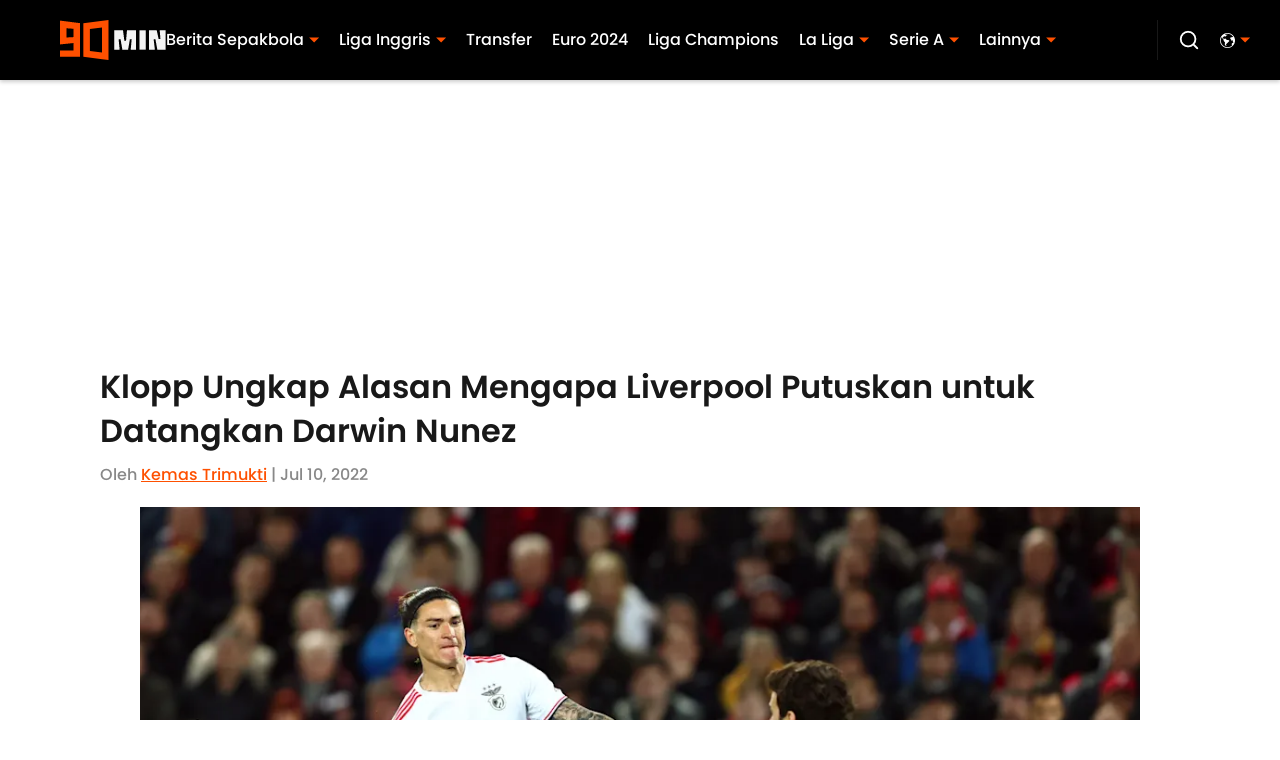

--- FILE ---
content_type: text/html
request_url: https://www.90min.com/id/posts/klopp-ungkap-alasan-mengapa-liverpool-putuskan-datangkan-darwin-nunez
body_size: 41300
content:

    <!DOCTYPE html>
    <html  lang="id-ID" kasda>
    <head>
        <meta charset="UTF-8">
        <meta name="viewport" content="width=device-width, initial-scale=1">
        
    <title>Klopp Ungkap Alasan Mengapa Liverpool Putuskan untuk Datangkan Darwin Nunez</title>

    <meta charSet="utf-8"/>
<meta name="description" content=""Penampilannya sangat mengesankan saat Nunez bermain menghadapi kami (di Liga Champions).""/>
<meta property="fb:app_id" content="531030426978426"/>
<meta property="fb:pages" content="210870365612799"/>
<meta property="og:title" content="Klopp Ungkap Alasan Mengapa Liverpool Putuskan untuk Datangkan Darwin Nunez"/>
<meta property="og:site_name" content="90min.com"/>
<meta property="og:image" content="https://images2.minutemediacdn.com/image/upload/c_crop,w_4024,h_2263,x_0,y_7/c_fill,w_1440,ar_16:9,f_auto,q_auto,g_auto/images/GettyImages/mmsport/90min_id_international_web/01g7jk2nw7fa7b22hr38.jpg"/>
<meta property="og:url" content="https://www.90min.com/id/posts/klopp-ungkap-alasan-mengapa-liverpool-putuskan-datangkan-darwin-nunez"/>
<meta property="og:image:width" content="1440"/>
<meta property="og:image:height" content="810"/>
<meta property="og:description" content="Liverpool yang mau melakukan peningkatan di sektor penyerangan sebelum musim 2022/23 dimulai, akhirnya mengambil keputusan dengan mengeluarkan dana transfer 75 "/>
<meta property="og:type" content="article"/>
<meta property="article:published_time" content="2022-07-10T04:58:55Z"/>
<meta property="article:modified_time" content="2022-07-10T04:58:55Z"/>
<meta property="article:section" content="Liverpool"/>
<meta property="article:tag" content="Liverpool"/>
<meta property="article:tag" content="Darwin Nunez"/>
<meta property="article:tag" content="Liga Inggris"/>
<meta property="article:tag" content="benfica"/>
<meta property="twitter:title" content="Klopp Ungkap Alasan Mengapa Liverpool Putuskan untuk Datangkan Darwin Nunez"/>
<meta property="twitter:description" content="Liverpool yang mau melakukan peningkatan di sektor penyerangan sebelum musim 2022/23 dimulai, akhirnya mengambil keputusan dengan mengeluarkan dana transfer 75 "/>
<meta property="twitter:image" content="https://images2.minutemediacdn.com/image/upload/c_crop,w_4024,h_2263,x_0,y_7/c_fill,w_1440,ar_16:9,f_auto,q_auto,g_auto/images/GettyImages/mmsport/90min_id_international_web/01g7jk2nw7fa7b22hr38.jpg"/>
<meta property="twitter:url" content="https://www.90min.com/id/posts/klopp-ungkap-alasan-mengapa-liverpool-putuskan-datangkan-darwin-nunez"/>
<meta property="twitter:card" content="summary_large_image"/>
<meta property="twitter:image:width" content="1440"/>
<meta property="twitter:image:height" content="810"/>
<meta property="twitter:site" content="@90min_Football"/>
<meta name="robots" content="max-image-preview:large"/>
<meta name="theme-color" content="#000000"/>
    <link rel="icon" href="https://images2.minutemediacdn.com/image/upload/c_fill,w_1440,ar_1:1,f_auto,q_auto,g_auto/frontier/favicons/90min-Vertical-Orange-_-Black-Favicon.ico" type="image/png"/>
<link rel="canonical" href="https://www.90min.com/id/posts/klopp-ungkap-alasan-mengapa-liverpool-putuskan-datangkan-darwin-nunez"/>




<link rel="stylesheet" as="style" href="https://use.typekit.net/sdc3tyt.css"/>
<link rel="stylesheet" as="style" href="https://use.typekit.net/wvi3tns.css"/>
    <script type="text/javascript">!function(){var e,t,n,i,r={passive:!0,capture:!0},a=new Date,o=function(){i=[],t=-1,e=null,f(addEventListener)},c=function(i,r){e||(e=r,t=i,n=new Date,f(removeEventListener),u())},u=function(){if(t>=0&&t<n-a){var r={entryType:"first-input",name:e.type,target:e.target,cancelable:e.cancelable,startTime:e.timeStamp,processingStart:e.timeStamp+t};i.forEach((function(e){e(r)})),i=[]}},s=function(e){if(e.cancelable){var t=(e.timeStamp>1e12?new Date:performance.now())-e.timeStamp;"pointerdown"==e.type?function(e,t){var n=function(){c(e,t),a()},i=function(){a()},a=function(){removeEventListener("pointerup",n,r),removeEventListener("pointercancel",i,r)};addEventListener("pointerup",n,r),addEventListener("pointercancel",i,r)}(t,e):c(t,e)}},f=function(e){["mousedown","keydown","touchstart","pointerdown"].forEach((function(t){return e(t,s,r)}))},p="hidden"===document.visibilityState?0:1/0;addEventListener("visibilitychange",(function e(t){"hidden"===document.visibilityState&&(p=t.timeStamp,removeEventListener("visibilitychange",e,!0))}),!0);o(),self.webVitals={firstInputPolyfill:function(e){i.push(e),u()},resetFirstInputPolyfill:o,get firstHiddenTime(){return p}}}();</script>
<script type="application/ld+json">{"@context":"http://schema.org","@type":"NewsArticle","mainEntityOfPage":{"@type":"WebPage","@id":"https://www.90min.com/id/posts/klopp-ungkap-alasan-mengapa-liverpool-putuskan-datangkan-darwin-nunez"},"headline":"Klopp Ungkap Alasan Mengapa Liverpool Putuskan untuk Datangkan Darwin Nunez","image":[{"@type":"ImageObject","url":"https://images2.minutemediacdn.com/image/upload/c_crop,w_4024,h_2263,x_0,y_7/c_fill,w_1200,ar_1:1,f_auto,q_auto,g_auto/images/GettyImages/mmsport/90min_id_international_web/01g7jk2nw7fa7b22hr38.jpg","width":1200,"height":1200},{"@type":"ImageObject","url":"https://images2.minutemediacdn.com/image/upload/c_crop,w_4024,h_2263,x_0,y_7/c_fill,w_1200,ar_16:9,f_auto,q_auto,g_auto/images/GettyImages/mmsport/90min_id_international_web/01g7jk2nw7fa7b22hr38.jpg","width":1200,"height":675},{"@type":"ImageObject","url":"https://images2.minutemediacdn.com/image/upload/c_crop,w_4024,h_2263,x_0,y_7/c_fill,w_1200,ar_4:3,f_auto,q_auto,g_auto/images/GettyImages/mmsport/90min_id_international_web/01g7jk2nw7fa7b22hr38.jpg","width":1200,"height":900}],"datePublished":"2022-07-10T04:58:55.000Z","dateModified":"2022-07-10T04:58:55.000Z","publisher":{"@type":"Organization","name":"90min.com","logo":{"@type":"ImageObject","url":"https://images2.minutemediacdn.com/image/upload/c_fill,w_1440,ar_1:1,f_auto,q_auto,g_auto/shape/cover/sport/Favicon_90min-c64e0c6f1a5e3fda354eb40c11ab50e5.png"}},"description":"\"Penampilannya sangat mengesankan saat Nunez bermain menghadapi kami (di Liga Champions).\"","articleSection":"Liverpool","author":{"@type":"Person","name":"Kemas Trimukti","url":"https://www.90min.com/id/authors/kemas-trimukti"}}</script>
<script title="Breadcrumbs" type="application/ld+json">{"@context":"http://schema.org","@type":"BreadcrumbList","itemListElement":[{"@type":"ListItem","position":1,"name":"Home","item":"https://www.90min.com/id"},{"@type":"ListItem","position":2,"name":"Liverpool","item":"https://www.90min.com/id/teams/liverpool"}]}</script>
<script src="https://cdn-ukwest.onetrust.com/scripttemplates/otSDKStub.js" type="text/javascript" data-domain-script="01946f25-243c-768c-a117-cf30d3c0637b"></script>
<script src="https://cdn.cookielaw.org/opt-out/otCCPAiab.js" type="text/javascript" ccpa-opt-out-ids="C0004" ccpa-opt-out-geo="ca" ccpa-opt-out-lspa="true"></script>
<script type="text/javascript">
      function OptanonWrapper() {
        const geoData = OneTrust.getGeolocationData?.();
        const isUS = (geoData?.country === "US");
        const groups = window.OnetrustActiveGroups || '';
        const consentGiven = groups.includes(',C0004,');

        const shouldLoadAutoBlockScript = !isUS || (isUS && !consentGiven);

        function updatePermutiveConsent() {
          if (typeof window.permutive !== 'undefined' && window.permutive.consent) {
            const currentGroups = window.OnetrustActiveGroups || '';
            const hasConsent = currentGroups.includes(',C0004,');
            if (hasConsent) {
              window.permutive.consent({ "opt_in": true, "token": "CONSENT_CAPTURED" });
            } else {
              window.permutive.consent({ "opt_in": false });
            }
          }
        }

        if (shouldLoadAutoBlockScript) {
          loadAutoBlockScript();
        } else {
          OneTrust.OnConsentChanged(function(eventData) {
            updatePermutiveConsent();
            loadAutoBlockScript();
            location.reload();
          });
        }

        function loadAutoBlockScript() {
          if (!document.getElementById("OTAutoBlock")) {
            var script = document.createElement("script");
            script.type = "text/javascript";
            script.src = "https://cdn-ukwest.onetrust.com/consent/01946f25-243c-768c-a117-cf30d3c0637b/OtAutoBlock.js";
            script.id = "OTAutoBlock";
            document.head.appendChild(script);
          }
        }
      }
    </script>
<script type="text/javascript" data-consent-category="C0001">(function(w,d,s,l,i){w[l]=w[l]||[];w[l].push({'gtm.start': new Date().getTime(),event:'gtm.js'});var f=d.getElementsByTagName(s)[0],j=d.createElement(s),dl=l!='dataLayer'?'&l='+l:'';j.async=true;j.src='https://www.googletagmanager.com/gtm.js?id='+i+dl;f.parentNode.insertBefore(j,f);})(window,document,'script','dataLayer','GTM-TCW5HW')</script>
<script type="text/javascript" data-consent-category="C0004">(function(w,d,s,l,i){w[l]=w[l]||[];w[l].push({'gtm.start':new Date().getTime(),event:'gtm.js'});var f=d.getElementsByTagName(s)[0],j=d.createElement(s),dl=l!='dataLayer'?'&l='+l:'';j.async=true;j.src='https://www.googletagmanager.com/gtm.js?id='+i+dl;f.parentNode.insertBefore(j,f);})(window,document,'script','dataLayer','GTM-524LTF9');</script>
<script type="text/javascript" data-consent-category="C0001">const style = document.createElement('style');
style.innerHTML = `
      #INDmenu-btn {
        display:none;
      }
    `;
document.head.appendChild(style);
window.mmClientApi = window.mmClientApi || [];
window.mmClientApi.push('injectAccessibilityIcon', {});</script>
<script type="text/javascript" data-consent-category="C0001">var placeholders = {
    oneOnOne: {
        id: "div-gpt-ad-1552218089756-0"
    },
    sidebar1: {
        id: "div-sideBar1"
    },
    sidebar2: {
        id: "div-sideBar2"
    },
    top: {
        id: "div-gpt-ad-1552218170642-0"
    },
    stickyBottom: {
        id: "div-sticky-bottom"
    },
    belowTopSection: {
        id: "below-top-section"
    },
    belowSecondSection: {
        id: "below-second-section"
    }
};
mmClientApi.push('injectAdPlaceholders', placeholders);</script>
<script type="text/javascript" data-consent-category="C0004">const mmCommercialScript = document.createElement('script');
mmCommercialScript.src = 'https://uds-selector.bqstreamer.com/library/mmsport/90min_id_international_web/code?mm-referer=' + encodeURIComponent(location.href);
document.head.appendChild(mmCommercialScript);</script>
<script type="text/javascript" data-consent-category="C0004">window.mmClientApi?.push('getPageData', pageDataObject => {
  const noVideoPlayer = pageDataObject?.tags?.find(tag => tag === 'no-video-player');
  if(!noVideoPlayer) {
    const mmVideoScript = document.createElement('script');
    mmVideoScript.src = 'https://players.voltaxservices.io/players/1/code?mm-subId=5&mm-referer=' + location.href;
    document.head.appendChild(mmVideoScript);
  }
});</script>
<script type="text/javascript">
    window._sf_async_config = {
      uid: 67224,
      domain: "www.90min.com/id",
      useCanonical: true,
      useCanonicalDomain: true,
      flickerControl: false,
      sections: "Liverpool",
      authors: "Kemas Trimukti",
    };
  </script>
<script async="" src="https://static.chartbeat.com/js/chartbeat_mab.js" type="text/javascript"></script>
<script async="" src="https://static.chartbeat.com/js/chartbeat.js" type="text/javascript"></script>
<script async="" src="https://static.chartbeat.com/js/subscriptions.js" type="text/javascript"></script>
<script type="text/javascript">
    class ChartbeatConversionEvents {
      constructor() {
        this.isAttached = false;
        this.observer = null;
        this.originalPushState = history.pushState;
        this.init();
      }

      // Form finders
      findRegForm() {
        // Return the iframe container since we can't access cross-origin iframe content
        const form = document.getElementById('voltax-auth-openpass');
        const iframe = form?.querySelector('iframe');
        return iframe || null;
      }

      findNewsletterForm() {
        return document.getElementsByClassName('bcForm')[0]?.querySelector('input[type="text"]') || null;
      }

      // Track event helper
      track(eventName) {
        if (typeof window.chartbeat === 'function') {
          chartbeat(eventName);
        }
      }

      // Creates a tracker with start/complete/cancel state management
      createTracker(prefix) {
        let hasShown = false;
        let hasStarted = false;
        let hasCompleted = false;
        let hasCanceled = false;
        
        return {
          shown: () => { hasShown = true; this.track(prefix + 'Shown'); },
          start: () => { hasStarted = true; this.track(prefix + 'Start'); },
          complete: () => { hasCompleted = true; if (hasStarted) this.track(prefix + 'Complete'); },
          cancel: () => { 
            if (hasShown && !hasCompleted && !hasCanceled) {
              hasCanceled = true;
              this.track(prefix + 'Cancel');
            }
          }
        };
      }

      // Registration Wall tracking
      setupRegistrationTracking(regForm) {
        const reg = this.createTracker('trackRegistration');
        reg.shown();
        
        // Start: any auth button click or openpass form
        regForm.querySelectorAll('.voltax-auth-button, .voltax-auth-google-button')
          .forEach(btn => btn.addEventListener('click', reg.start, { once: true }));

        // OpenPass iframe tracking
        const iframe = regForm.querySelector('#voltax-auth-openpass').querySelector('iframe');
        if (!iframe) {
          return;
        }
        
        let hasInteracted = false;
        // Only event that is triggered when the user is interacting with the iframe
        iframe.addEventListener('mouseenter', () => {
          hasInteracted = true;
          reg.start();
        }, { once: true });

        // Complete: when "voltax_auth_provider" is set in local storage
        // Cancel: when modal closes without completing (modal removed from DOM)
        const regObserver = new MutationObserver(() => {
          if (localStorage.getItem('voltax_auth_provider')) {
            reg.complete();
            regObserver.disconnect();
          } else if (!iframe.isConnected) {
            reg.cancel();
            regObserver.disconnect();
          }
        });
        regObserver.observe(document.body, { childList: true, subtree: true });
        
        // Cancel: leave page without completing (user navigates away)
        window.addEventListener('beforeunload', reg.cancel);
      }

      // Newsletter tracking
      setupNewsletterTracking(newsletterForm) {
        const nl = this.createTracker('trackNewsletterSignup');
        nl.shown();
        
        const emailInput = newsletterForm.querySelector('input[type="text"]');
        const submitBtn = newsletterForm.querySelector('.blueConicButton input[type="submit"]');
        
        // Start: focus email input
        if (emailInput) {
          emailInput.addEventListener('focus', nl.start, { once: true });
        }
        
        // Complete: form submit or button click
        newsletterForm.addEventListener('submit', nl.complete, { once: true });
        if (submitBtn) {
          submitBtn.addEventListener('click', nl.complete, { once: true });
        }
        
        // Cancel: leave page, URL change (finite scroll), or form is removed from DOM
        window.addEventListener('beforeunload', nl.cancel);
        window.addEventListener('popstate', nl.cancel);
        
        // Cancel: when modal closes without completing (form removed from DOM)
        const nlObserver = new MutationObserver(() => {
          if (!newsletterForm.isConnected) {
            nl.cancel();
            nlObserver.disconnect();
          }
        });
        nlObserver.observe(document.body, { childList: true, subtree: true });
        
        const originalPushState = this.originalPushState;
        history.pushState = function(...args) {
          nl.cancel();
          return originalPushState.apply(history, args);
        };
      }

      attachListener() {
        if (this.isAttached) return;
        
        const regForm = this.findRegForm();
        const newsletterForm = this.findNewsletterForm();
        
        if (typeof window.chartbeat !== 'function' || (!regForm && !newsletterForm)) return;

        if (regForm) this.setupRegistrationTracking(document.getElementById('voltax-sign-in'));
        if (newsletterForm) this.setupNewsletterTracking(document.getElementsByClassName('bcForm')[0]);

        this.isAttached = true;
        if (this.observer) this.observer.disconnect();
      }

      init() {
        this.observer = new MutationObserver(() => this.attachListener());
        this.observer.observe(document.body, { childList: true, subtree: true });
        this.attachListener();
      }
    }

    window.addEventListener("DOMContentLoaded", () => {
      new ChartbeatConversionEvents();
    });
  </script>
<script type="text/javascript">
    window.mmBCPageData = {
      property: '90min_id_international_web',
      authors: ["kemas-trimukti"],
      pageType: 'PostPage',
      templateName: 'PostPageOdesa',
      isRegistrationWall: 'false',
    };</script>
<script async="" src="https://123p.www.90min.com/id/script.js" type="text/javascript"></script>
<script type="text/javascript">
          (function () {
            const SAMPLE_PERCENTAGE = 50;
            if (Math.random() < SAMPLE_PERCENTAGE / 100) {
              const script = document.createElement("script");
              script.src =
                "https://assets.minutemediacdn.com/mm-cwv-tracker/prod/mm-cwv-tracker.js";
              script.async = true;
              document.head.appendChild(script);
            }
          })();
        </script>
<script async="" src="https://ak.sail-horizon.com/spm/spm.v1.min.js" type="text/javascript"></script>
<script type="text/javascript">
    // Wait for Sailthru to be available on window before initializing
    (function checkSailthru(attempts = 0) {
      if (typeof window.Sailthru !== 'undefined') {
        Sailthru.init({ customerId: 'c92e7ba97ddecf8d779ded02d904b48b' });
      } else if (attempts < 3) {
        // Check again after a short delay, limit to 3 attempts
        setTimeout(() => checkSailthru(attempts + 1), 100);
      }
    })();
  </script>
<script async="" src="https://assets.minutemediacdn.com/recirculation-widget/prod/mm-recirculation-injector.js" type="text/javascript"></script>
<script type="text/javascript">
      (function () {
        function getCookie(name) {
          const value = '; ' + document.cookie;
          const parts = value.split('; ' + name + '=');
          if (parts.length === 2) {
            return parts.pop().split(";").shift();
          }
          return null;
        }

        function processUserId(userId) {
            if (!userId) return;
            document.cookie = 'mm_bc_user_sha' + '=' + userId + '; path=/; max-age=31536000; Secure; SameSite=Lax';
        }

        const existingValue = getCookie('mm_bc_user_sha');
        if (existingValue) {
          processUserId(existingValue);
          return;
        }

        if (window.dataLayer && Array.isArray(window.dataLayer)) {
          const found = window.dataLayer.find(e => e.bc_reg_user_id);
          if (found) {
            processUserId(found.bc_reg_user_id);
            return;
          }
        }

        // Intercept future pushes to dataLayer and capture bc_reg_user_id
        if (window.dataLayer) {
          const originalPush = window.dataLayer.push;
          window.dataLayer.push = function () {
            for (let arg of arguments) {
              if (arg.bc_reg_user_id) {
                processUserId(arg.bc_reg_user_id);
              }
            }
            return originalPush.apply(window.dataLayer, arguments);
          };
        }
    })();
  </script>
<script>window.twttr = (function(d, s, id) {
  var js, fjs = d.getElementsByTagName(s)[0],
    t = window.twttr || {};
  if (d.getElementById(id)) return t;
  js = d.createElement(s);
  js.id = id;
  js.src = "https://platform.twitter.com/widgets.js";
  fjs.parentNode.insertBefore(js, fjs);

  t._e = [];
  t.ready = function(f) {
    t._e.push(f);
  };

  return t;
}(document, "script", "twitter-wjs"));</script>
    <style>body {background-color: #FFFFFF;}</style>
    
  
        <style data-aphrodite>a{text-decoration:none;}figure{margin:0px;}ul{margin:0px;padding:0px;}li{margin:0px;padding:0px;}img{border-style:none;}h1{-webkit-margin-before:0px;-webkit-margin-after:0px;font-size:2em;margin:0.67em 0;margin-block-end:0px;margin-block-start:0px;}hr{-moz-box-sizing:content-box;box-sizing:content-box;height:0px;}pre{font-family:monospace, monospace;font-size:1em;}abbr[title]{border-bottom:none;text-decoration:underline;}strong{font-weight:bold;}b{font-weight:bolder;}samp{font-family:monospace, monospace;font-size:1em;}kbd{font-family:monospace, monospace;font-size:1em;}code{font-family:monospace, monospace;font-size:1em;}small{font-size:80%;}sup{font-size:75%;line-height:0;position:relative;vertical-align:baseline;top:-0.5em;}sub{font-size:75%;line-height:0;position:relative;vertical-align:baseline;bottom:-0.25em;}textarea{font-family:inherit;font-size:100%;line-height:1.15;margin:0px;}select{font-family:inherit;font-size:100%;line-height:1.15;margin:0px;text-transform:none;}button{font-family:inherit;font-size:100%;line-height:1.15;margin:0px;overflow:visible;text-transform:none;padding:0px;border:unset;background-color:unset;}button:focus{outline:0px;}input{font-family:inherit;font-size:100%;line-height:1.15;margin:0px;}optgroup{font-family:inherit;font-size:100%;line-height:1.15;margin:0px;}button:-moz-focusring{outline:1px dotted ButtonText;}[type="button"]:-moz-focusring{outline:1px dotted ButtonText;}[type="submit"]:-moz-focusring{outline:1px dotted ButtonText;}[type="reset"]:-moz-focusring{outline:1px dotted ButtonText;}fieldset{padding:0.35em 0.75em 0.625em;}legend{padding:0px;}progress{vertical-align:baseline;}details{display:block;}summary{display:list-item;}template{display:none;}[hidden]{display:none;}section{width:-moz-available;}body[amp-x-player-experiment="A"] #playerExperiment-A{display:block;}body[amp-x-player-experiment="A"] #playerExperiment-B{display:none;}body[amp-x-player-experiment="A"] #playerExperiment-C{display:none;}body[amp-x-player-experiment="B"] #playerExperiment-A{display:none;}body[amp-x-player-experiment="B"] #playerExperiment-B{display:block;}body[amp-x-player-experiment="B"] #playerExperiment-C{display:none;}body[amp-x-player-experiment="C"] #playerExperiment-A{display:none;}body[amp-x-player-experiment="C"] #playerExperiment-B{display:none;}body[amp-x-player-experiment="C"] #playerExperiment-C{display:block;}.foldingDown_170nbrz-o_O-style_ykgsfd{position:fixed;width:100%;z-index:1500;top:0px;}@media (max-width: 1079px){.foldingDown_170nbrz-o_O-style_ykgsfd{-webkit-transform:translateY(0);-ms-transform:translateY(0);transform:translateY(0);}}@media (max-width:719px){.foldingDown_170nbrz-o_O-style_ykgsfd{-webkit-transform:translateY(0);-ms-transform:translateY(0);transform:translateY(0);}}.headerFirstRow_ednzzn{-webkit-box-pack:justify;-ms-flex-pack:justify;-webkit-box-align:center;-ms-flex-align:center;box-shadow:0 2px 4px 0 rgba(0,0,0,0.2);background-color:#000000;-webkit-align-items:center;align-items:center;-webkit-justify-content:space-between;justify-content:space-between;z-index:200;position:relative;-webkit-transition:height 200ms ease 0s;-moz-transition:height 200ms ease 0s;transition:height 200ms ease 0s;}@media (min-width: 1080px){.headerFirstRow_ednzzn{display:-webkit-box;display:-moz-box;display:-ms-flexbox;display:-webkit-flex;display:flex;height:80px;}}@media (max-width: 1079px){.headerFirstRow_ednzzn{-webkit-box-pack:justify;-ms-flex-pack:justify;display:-webkit-box;display:-moz-box;display:-ms-flexbox;display:-webkit-flex;display:flex;height:60px;-webkit-justify-content:space-between;justify-content:space-between;}}@media (max-width:719px){.headerFirstRow_ednzzn{-webkit-box-pack:justify;-ms-flex-pack:justify;display:-webkit-box;display:-moz-box;display:-ms-flexbox;display:-webkit-flex;display:flex;height:60px;padding:0 15px;-webkit-justify-content:space-between;justify-content:space-between;}}.headerFirstRowItemsContainer_7pw4zh{-webkit-box-align:center;-ms-flex-align:center;display:-webkit-box;display:-moz-box;display:-ms-flexbox;display:-webkit-flex;display:flex;-webkit-align-items:center;align-items:center;height:100%;gap:20px;}@media (min-width: 1080px){.headerFirstRowItemsContainer_7pw4zh{margin:0 30px 0 60px;}}@media (max-width: 1079px){.headerFirstRowItemsContainer_7pw4zh{margin:0 20px 0 40px;}}@media (max-width:719px){.headerFirstRowItemsContainer_7pw4zh{margin:0;}}.subMenuWrapper_tkhkkr{position:absolute;left:0px;top:40px;}@media (max-width: 1079px){.subMenuWrapper_tkhkkr{display:none;}}@media (max-width:719px){.subMenuWrapper_tkhkkr{display:none;}}@media (min-width: 1080px){.style_c5fsgq{display:none;}}@media (max-width: 1079px){.style_c5fsgq{display:-webkit-inline-box;display:-moz-inline-box;display:-ms-inline-flexbox;display:-webkit-inline-flex;display:inline-flex;margin-right:0px;}}@media (max-width:719px){.style_c5fsgq{display:-webkit-inline-box;display:-moz-inline-box;display:-ms-inline-flexbox;display:-webkit-inline-flex;display:inline-flex;margin-right:0px;}}.divider_f2gmkp{background-color:#FFFFFF;height:1px;}@media (max-width: 1079px){.divider_f2gmkp{margin:20px;}}@media (max-width:719px){.divider_f2gmkp{margin:20px;}}.wrapper_mspo68{width:24px;height:24px;position:relative;-webkit-transition:.5s ease-in-out;-moz-transition:.5s ease-in-out;transition:.5s ease-in-out;cursor:pointer;}.span_16ev7rx-o_O-firstSpan_1ls4xri{display:block;position:absolute;height:2px;width:100%;background-color:#FFFFFF;opacity:1;left:0px;-webkit-transition:.25s ease-in-out;-moz-transition:.25s ease-in-out;transition:.25s ease-in-out;-webkit-transform-origin:right center;-ms-transform-origin:right center;transform-origin:right center;top:4px;}.span_16ev7rx-o_O-secondSpan_7syic9{display:block;position:absolute;height:2px;width:100%;background-color:#FFFFFF;opacity:1;left:0px;-webkit-transition:.25s ease-in-out;-moz-transition:.25s ease-in-out;transition:.25s ease-in-out;-webkit-transform-origin:right center;-ms-transform-origin:right center;transform-origin:right center;top:12px;}.span_16ev7rx-o_O-thirdSpan_6lys48{display:block;position:absolute;height:2px;width:100%;background-color:#FFFFFF;opacity:1;left:0px;-webkit-transition:.25s ease-in-out;-moz-transition:.25s ease-in-out;transition:.25s ease-in-out;-webkit-transform-origin:right center;-ms-transform-origin:right center;transform-origin:right center;top:20px;}.enter_ghq5ck{opacity:0;-webkit-transform:translate(-100%);-ms-transform:translate(-100%);transform:translate(-100%);}.enterActive_gqbnty{opacity:1;-webkit-transform:translate(0);-ms-transform:translate(0);transform:translate(0);-webkit-transition:-webkit-transform 200ms,transform 200ms, opacity 200ms;-moz-transition:transform 200ms, opacity 200ms;transition:-ms-transform 200ms,-webkit-transform 200ms,transform 200ms, opacity 200ms;-webkit-transition-timing-function:ease-out;transition-timing-function:ease-out;}.exit_xvw198{opacity:1;-webkit-transform:translate(0);-ms-transform:translate(0);transform:translate(0);}.exitActive_1stmqyd{opacity:0;-webkit-transform:translate(-100%);-ms-transform:translate(-100%);transform:translate(-100%);-webkit-transition:-webkit-transform 300ms ease-in ,transform 300ms ease-in , opacity 300ms ease-in;-moz-transition:transform 300ms ease-in , opacity 300ms ease-in;transition:-ms-transform 300ms ease-in ,-webkit-transform 300ms ease-in ,transform 300ms ease-in , opacity 300ms ease-in;-webkit-transition-delay:300ms;transition-delay:300ms;}.base_mjsvwk{-webkit-box-pack:start;-ms-flex-pack:start;-webkit-box-align:center;-ms-flex-align:center;display:-webkit-inline-box;display:-moz-inline-box;display:-ms-inline-flexbox;display:-webkit-inline-flex;display:inline-flex;-webkit-align-items:center;align-items:center;-webkit-justify-content:flex-start;justify-content:flex-start;-webkit-transition:200ms;-moz-transition:200ms;transition:200ms;}@media (min-width: 1080px){.base_mjsvwk{height:40px;width:-1px;}}@media (max-width: 1079px){.base_mjsvwk{height:30px;width:auto;}}@media (max-width:719px){.base_mjsvwk{height:30px;width:163px;text-align:left;overflow:hidden;}}.image_aekpjd{height:100%;}@media (max-width:719px){.image_aekpjd{max-width:100%;}}.linkBackground_1sjf62b{position:absolute;display:none;background-color:;height:80px;top:0px;left:-10px;width:20px;}@media (max-width: 1079px){.linkBackground_1sjf62b{display:none;}}@media (max-width:719px){.linkBackground_1sjf62b{display:none;}}.fixedNav_kx15tq{height:24px;}@media (min-width: 1080px){.fixedNav_kx15tq{display:block;}}@media (max-width: 1079px){.fixedNav_kx15tq{display:none;}}@media (max-width:719px){.fixedNav_kx15tq{display:none;}}.navHiddenLayer_1ing288{overflow:hidden;height:24px;}.fixedUl_ka6l4t{display:inline;padding:0px;}.li_8cxs15{display:inline-block;position:relative;white-space:nowrap;}.li_8cxs15:not(:first-child){margin-left:20px;}@media (max-width: 1079px){.li_8cxs15:last-child{margin-right:20px;}}@media (max-width:719px){.li_8cxs15:last-child{margin-right:20px;}}@media (max-width: 1079px){.li_8cxs15:first-child{margin-left:20px;}}@media (max-width:719px){.li_8cxs15:first-child{margin-left:20px;}}.subLinks_1u9fru1{display:none;}.tagStyle_z4kqwb-o_O-tagStyle_bplnm6-o_O-span_1vje274-o_O-link_1xhmkvf{-webkit-box-align:center;-ms-flex-align:center;margin:0px;visibility:visible;white-space:nowrap;position:relative;cursor:pointer;display:-webkit-box;display:-moz-box;display:-ms-flexbox;display:-webkit-flex;display:flex;-webkit-align-items:center;align-items:center;color:#FFFFFF;text-decoration:none;}@media (min-width: 1080px){.tagStyle_z4kqwb-o_O-tagStyle_bplnm6-o_O-span_1vje274-o_O-link_1xhmkvf{font-weight:500;font-family:poppins;font-size:16px;line-height:24px;}}@media (max-width: 1079px){.tagStyle_z4kqwb-o_O-tagStyle_bplnm6-o_O-span_1vje274-o_O-link_1xhmkvf{font-weight:500;font-family:poppins;font-size:16px;line-height:24px;}}@media (max-width:719px){.tagStyle_z4kqwb-o_O-tagStyle_bplnm6-o_O-span_1vje274-o_O-link_1xhmkvf{font-weight:400;font-family:poppins;font-size:12px;line-height:16px;}}@media (hover: hover){.tagStyle_z4kqwb-o_O-tagStyle_bplnm6-o_O-span_1vje274-o_O-link_1xhmkvf:hover{color:#FE5000;}}.tagStyle_z4kqwb-o_O-tagStyle_bplnm6-o_O-span_1vje274-o_O-link_1xhmkvf:active{color:#FFFFFF;}.caret_11ee2tv{width:10px;-webkit-transform:rotate(0deg);-ms-transform:rotate(0deg);transform:rotate(0deg);-webkit-transition:-webkit-transform 400ms,transform 400ms;-moz-transition:transform 400ms;transition:-ms-transform 400ms,-webkit-transform 400ms,transform 400ms;margin-left:5px;}.spanWrapper_xsrqq9{visibility:visible;}.span_5kaapu-o_O-tagStyle_bplnm6-o_O-link_1xhmkvf{-webkit-box-align:center;-ms-flex-align:center;display:-webkit-box;display:-moz-box;display:-ms-flexbox;display:-webkit-flex;display:flex;-webkit-align-items:center;align-items:center;margin:0px;color:#FFFFFF;text-decoration:none;}@media (min-width: 1080px){.span_5kaapu-o_O-tagStyle_bplnm6-o_O-link_1xhmkvf{font-weight:500;font-family:poppins;font-size:16px;line-height:24px;}}@media (max-width: 1079px){.span_5kaapu-o_O-tagStyle_bplnm6-o_O-link_1xhmkvf{font-weight:500;font-family:poppins;font-size:16px;line-height:24px;}}@media (max-width:719px){.span_5kaapu-o_O-tagStyle_bplnm6-o_O-link_1xhmkvf{font-weight:400;font-family:poppins;font-size:12px;line-height:16px;}}@media (hover: hover){.span_5kaapu-o_O-tagStyle_bplnm6-o_O-link_1xhmkvf:hover{color:#FE5000;}}.span_5kaapu-o_O-tagStyle_bplnm6-o_O-link_1xhmkvf:active{color:#FFFFFF;}.tagStyle_z4kqwb{margin:0px;}@media (min-width: 1080px){.tagStyle_z4kqwb{font-weight:300;font-family:poppins;font-size:16px;line-height:24px;}}@media (max-width: 1079px){.tagStyle_z4kqwb{font-weight:300;font-family:poppins;font-size:16px;line-height:24px;}}@media (max-width:719px){.tagStyle_z4kqwb{font-weight:300;font-family:poppins;font-size:16px;line-height:23px;}}.wrapper_le1ckg{-webkit-box-align:center;-ms-flex-align:center;position:relative;height:100%;display:-ms-grid;display:grid;-webkit-align-items:center;align-items:center;}@media (min-width: 1080px){.wrapper_le1ckg{-ms-grid-columns:repeat(3, auto);grid-column-gap:20px;grid-template-columns:repeat(3, auto);}}@media (max-width: 1079px){.wrapper_le1ckg{-ms-grid-columns:repeat(3, auto);margin-left:15px;grid-column-gap:15px;grid-template-columns:repeat(3, auto);}}@media (max-width:719px){.wrapper_le1ckg{-ms-grid-columns:repeat(2, auto);margin-left:15px;grid-column-gap:15px;grid-template-columns:repeat(2, auto);}}.separator_klzkmo{background-color:#181818;height:50%;width:1px;}@media (max-width: 1079px){.separator_klzkmo{display:none;}}@media (max-width:719px){.separator_klzkmo{display:none;}}.icon_1n1mtww{-webkit-box-direction:normal;-webkit-box-orient:vertical;-webkit-box-pack:center;-ms-flex-pack:center;-webkit-box-align:center;-ms-flex-align:center;cursor:pointer;display:-webkit-box;display:-moz-box;display:-ms-flexbox;display:-webkit-flex;display:flex;-webkit-align-items:center;align-items:center;-webkit-justify-content:center;justify-content:center;-webkit-flex-direction:column;-ms-flex-direction:column;flex-direction:column;background:unset;border:unset;padding:0px;}.style_gjh26o{stroke:#FFFFFF;height:22px;width:22px;}.style_gjh26o:hover{stroke:#FE5000;}.button_4p7csh-o_O-tagStyle_z4kqwb{-webkit-box-align:center;-ms-flex-align:center;display:-webkit-box;display:-moz-box;display:-ms-flexbox;display:-webkit-flex;display:flex;color:#FFFFFF;-webkit-align-items:center;align-items:center;cursor:pointer;margin:0px;}.button_4p7csh-o_O-tagStyle_z4kqwb:hover{color:#FE5000;}.button_4p7csh-o_O-tagStyle_z4kqwb:active{color:#FFFFFF;}@media (min-width: 1080px){.button_4p7csh-o_O-tagStyle_z4kqwb{font-weight:300;font-family:poppins;font-size:16px;line-height:24px;}}@media (max-width: 1079px){.button_4p7csh-o_O-tagStyle_z4kqwb{font-weight:300;font-family:poppins;font-size:16px;line-height:24px;}}@media (max-width:719px){.button_4p7csh-o_O-tagStyle_z4kqwb{font-weight:300;font-family:poppins;font-size:16px;line-height:23px;}}.svg_1bdvcqd-o_O-colors_198euqx{height:15px;width:auto;fill:#FFFFFF;}.svg_1bdvcqd-o_O-colors_198euqx:hover{fill:#FE5000;}.wrapper_jro6t0{display:-webkit-box;display:-moz-box;display:-ms-flexbox;display:-webkit-flex;display:flex;}.ul_y8vklm{background-color:#181818;position:absolute;top:100%;right:0px;-moz-box-sizing:border-box;box-sizing:border-box;list-style:none;padding:15px 30px;margin:0px;display:none;z-index:100;white-space:nowrap;-webkit-column-count:2;-moz-column-count:2;column-count:2;min-height:283px;gap:30px;}@media (max-width:719px){.ul_y8vklm{-ms-flex-line-pack:start;-webkit-box-lines:multiple;-webkit-box-direction:normal;-webkit-box-orient:horizontal;width:100%;position:fixed;max-height:none;height:100vh;display:none;-webkit-flex-direction:row;-ms-flex-direction:row;flex-direction:row;-webkit-flex-wrap:wrap;-ms-flex-wrap:wrap;flex-wrap:wrap;-webkit-align-content:flex-start;align-content:flex-start;gap:0px;}}.li_f5jb2t{text-align:left;margin-bottom:20px;}@media (max-width:719px){.li_f5jb2t{-webkit-flex:50%;-ms-flex:1 1 50%;flex:50%;}}.link_1m4rzqj-o_O-tagStyle_z4kqwb{color:#FFFFFF;margin:0px;}.link_1m4rzqj-o_O-tagStyle_z4kqwb:hover{color:#FE5000;}.link_1m4rzqj-o_O-tagStyle_z4kqwb:active{color:#FFFFFF;}@media (min-width: 1080px){.link_1m4rzqj-o_O-tagStyle_z4kqwb{font-weight:300;font-family:poppins;font-size:16px;line-height:24px;}}@media (max-width: 1079px){.link_1m4rzqj-o_O-tagStyle_z4kqwb{font-weight:300;font-family:poppins;font-size:16px;line-height:24px;}}@media (max-width:719px){.link_1m4rzqj-o_O-tagStyle_z4kqwb{font-weight:300;font-family:poppins;font-size:16px;line-height:23px;}}.style_1q0zkx0{background-color:#FFFFFF;max-width:1440px;margin:0 auto;padding-bottom:20px;}@media (min-width: 1080px){.style_1q0zkx0{margin-top:85px;}}@media (max-width: 1079px){.style_1q0zkx0{margin-top:65px;}}@media (max-width:719px){.style_1q0zkx0{margin-top:65px;}}.ad_1tdq7q5{-webkit-box-pack:center;-ms-flex-pack:center;-webkit-justify-content:center;justify-content:center;width:-webkit-fill-available;}@media (min-width: 1080px){.ad_1tdq7q5{min-height:270px;display:-webkit-box;display:-moz-box;display:-ms-flexbox;display:-webkit-flex;display:flex;}}@media (max-width: 1079px){.ad_1tdq7q5{min-height:270px;display:-webkit-box;display:-moz-box;display:-ms-flexbox;display:-webkit-flex;display:flex;}}@media (max-width:719px){.ad_1tdq7q5{min-height:60px;display:-webkit-box;display:-moz-box;display:-ms-flexbox;display:-webkit-flex;display:flex;}}.style_1u9fru1{display:none;}.style_7z5va1-o_O-style_1u9fru1{background-color:transparent;position:relative;overflow:hidden;-moz-box-sizing:border-box;box-sizing:border-box;min-width:0%;display:none;}@media (min-width: 1080px){.style_7z5va1-o_O-style_1u9fru1{padding-top:-webkit-calc(100% / (1.7777777777777777));padding-top:-moz-calc(100% / (1.7777777777777777));padding-top:calc(100% / (1.7777777777777777));}}@media (max-width: 1079px){.style_7z5va1-o_O-style_1u9fru1{padding-top:-webkit-calc(100% / (1.7777777777777777));padding-top:-moz-calc(100% / (1.7777777777777777));padding-top:calc(100% / (1.7777777777777777));}}@media (max-width:719px){.style_7z5va1-o_O-style_1u9fru1{padding-top:-webkit-calc(100% / (1.7777777777777777));padding-top:-moz-calc(100% / (1.7777777777777777));padding-top:calc(100% / (1.7777777777777777));}}.style_1b9a20e-o_O-style_1u9fru1{position:absolute;top:0;left:0;bottom:0;min-width:100%;min-height:100%;max-width:100%;max-height:100%;display:none;}.wrapper_1l0t8bn{max-width:1080px;margin:auto;display:-ms-grid;display:grid;grid-row-gap:40px;}@media (max-width: 1079px){.wrapper_1l0t8bn{max-width:800px;width:100%;}}@media (max-width:719px){.wrapper_1l0t8bn{width:100%;}}.style_1k79xgg{background-color:#FFFFFF;margin:0 auto;max-width:100%;min-width:100%;}.wrapper_e296pg{position:relative;}.tagStyle_mxz06e-o_O-title_dhip6x-o_O-sidesPadding_1kaga1a{margin:0px;color:#181818;margin-bottom:10px;margin-top:10px;margin-left:0px;margin-right:0px;}@media (min-width: 1080px){.tagStyle_mxz06e-o_O-title_dhip6x-o_O-sidesPadding_1kaga1a{font-weight:600;font-family:poppins;font-size:32px;line-height:44px;}}@media (max-width: 1079px){.tagStyle_mxz06e-o_O-title_dhip6x-o_O-sidesPadding_1kaga1a{font-weight:600;font-family:poppins;font-size:24px;line-height:32px;}}@media (max-width:719px){.tagStyle_mxz06e-o_O-title_dhip6x-o_O-sidesPadding_1kaga1a{font-weight:600;font-family:poppins;font-size:20px;line-height:28px;margin-left:20px;margin-right:20px;}}.wrapper_oenkmd{margin-top:10px;}.tagStyle_6bze4-o_O-metaData_10aqdaf-o_O-sidesPadding_1stsxay{margin:0px;color:#888888;margin-top:10px;margin-left:0px;margin-right:80px;}@media (min-width: 1080px){.tagStyle_6bze4-o_O-metaData_10aqdaf-o_O-sidesPadding_1stsxay{font-weight:500;font-family:poppins;font-size:16px;line-height:24px;}}@media (max-width: 1079px){.tagStyle_6bze4-o_O-metaData_10aqdaf-o_O-sidesPadding_1stsxay{font-weight:500;font-family:poppins;font-size:16px;line-height:24px;}}@media (max-width:719px){.tagStyle_6bze4-o_O-metaData_10aqdaf-o_O-sidesPadding_1stsxay{font-weight:500;font-family:poppins;font-size:14px;line-height:20px;margin-right:60px;margin-left:20px;}}.link_z5js32{color:#FE5000;text-decoration:underline;}.shareButton_1krfi08{outline:none;border:none;background:transparent;border-radius:100%;-webkit-tap-highlight-color:transparent;}@media (min-width: 1080px){.shareButton_1krfi08{width:48px;height:48px;}}@media (max-width: 1079px){.shareButton_1krfi08{width:40px;height:40px;}}@media (max-width:719px){.shareButton_1krfi08{width:40px;height:40px;}}@media (hover: hover){.shareButton_1krfi08:hover{background-color:#F4F4F4;}}.wrapper_2639vb{position:absolute;right:0px;z-index:1000;margin-right:20px;}@media (min-width: 1080px){.wrapper_2639vb{width:40px;top:-webkit-calc((48px - 100%)/-2);top:-moz-calc((48px - 100%)/-2);top:calc((48px - 100%)/-2);display:none;}}@media (max-width: 1079px){.wrapper_2639vb{width:32px;top:-webkit-calc((40px - 100%)/-2);top:-moz-calc((40px - 100%)/-2);top:calc((40px - 100%)/-2);display:none;}}@media (max-width:719px){.wrapper_2639vb{width:32px;top:-webkit-calc((40px - 100%)/-2);top:-moz-calc((40px - 100%)/-2);top:calc((40px - 100%)/-2);display:block;}}.shareIcon_pq6uhs{margin:auto;display:block;cursor:pointer;}@media (min-width: 1080px){.shareIcon_pq6uhs{width:32px;}}@media (max-width: 1079px){.shareIcon_pq6uhs{width:24px;}}@media (max-width:719px){.shareIcon_pq6uhs{width:24px;}}.wrapper_ctua91{position:relative;display:block;margin-left:auto;margin-right:auto;max-width:100%;-moz-box-sizing:border-box;box-sizing:border-box;}@media (min-width: 1080px){.wrapper_ctua91{margin-right:20px;margin-left:20px;}}@media (max-width: 1079px){.wrapper_ctua91{margin-right:0px;margin-left:0px;}}@media (max-width:719px){.wrapper_ctua91{margin-right:0px;margin-left:0px;}}.style_10eod42{color:#FE5000;text-decoration:none;}.style_1pa6aqm{margin-top:20px;margin-bottom:5px;display:block;margin-left:auto;margin-right:auto;max-width:100%;-moz-box-sizing:border-box;box-sizing:border-box;}@media (min-width: 1080px){.style_1pa6aqm{width:1080px;padding-right:20px;padding-left:20px;scroll-margin-top:100px;}}@media (max-width: 1079px){.style_1pa6aqm{width:730px;padding-right:20px;padding-left:20px;scroll-margin-top:100px;}}@media (max-width:719px){.style_1pa6aqm{width:640px;padding-right:20px;padding-left:20px;scroll-margin-top:20px;}}.wrapper_h4uv1b{-webkit-box-align:center;-ms-flex-align:center;display:-webkit-box;display:-moz-box;display:-ms-flexbox;display:-webkit-flex;display:flex;-webkit-align-items:center;align-items:center;border-bottom:1px solid #888888;margin-bottom:20px;}@media (min-width: 1080px){.wrapper_h4uv1b{padding-top:20px;padding-bottom:20px;margin:unset;width:100%;}}@media (max-width: 1079px){.wrapper_h4uv1b{padding-top:20px;padding-bottom:10px;margin:unset;}}@media (max-width:719px){.wrapper_h4uv1b{padding-top:20px;padding-bottom:10px;margin:unset;}}.tagStyle_1mz8fny-o_O-text_mokasa{margin:0px;color:#888888;}@media (min-width: 1080px){.tagStyle_1mz8fny-o_O-text_mokasa{font-weight:400;font-family:poppins;font-size:12px;line-height:16px;margin-left:10px;}}@media (max-width: 1079px){.tagStyle_1mz8fny-o_O-text_mokasa{font-weight:400;font-family:poppins;font-size:12px;line-height:16px;margin-left:10px;}}@media (max-width:719px){.tagStyle_1mz8fny-o_O-text_mokasa{font-weight:400;font-family:poppins;font-size:10px;line-height:14px;margin-left:5px;}}.base_1kci93k{background-color:#F4F4F4;position:relative;overflow:hidden;margin:0px;-moz-box-sizing:border-box;box-sizing:border-box;-webkit-flex:1 1 100%;-ms-flex:1 1 100%;flex:1 1 100%;min-width:0%;}@media (min-width: 1080px){@media (min-width: 1080px){.base_1kci93k{padding-top:-webkit-calc(100% / (1.7777777777777777));padding-top:-moz-calc(100% / (1.7777777777777777));padding-top:calc(100% / (1.7777777777777777));}}@media (max-width: 1079px){.base_1kci93k{padding-top:-webkit-calc(100% / (1.7777777777777777));padding-top:-moz-calc(100% / (1.7777777777777777));padding-top:calc(100% / (1.7777777777777777));}}@media (max-width:719px){.base_1kci93k{padding-top:-webkit-calc(100% / (1.7777777777777777));padding-top:-moz-calc(100% / (1.7777777777777777));padding-top:calc(100% / (1.7777777777777777));}}}@media (max-width: 1079px){@media (min-width: 1080px){.base_1kci93k{padding-top:-webkit-calc(100% / (1.7777777777777777));padding-top:-moz-calc(100% / (1.7777777777777777));padding-top:calc(100% / (1.7777777777777777));}}@media (max-width: 1079px){.base_1kci93k{padding-top:-webkit-calc(100% / (1.7777777777777777));padding-top:-moz-calc(100% / (1.7777777777777777));padding-top:calc(100% / (1.7777777777777777));}}@media (max-width:719px){.base_1kci93k{padding-top:-webkit-calc(100% / (1.7777777777777777));padding-top:-moz-calc(100% / (1.7777777777777777));padding-top:calc(100% / (1.7777777777777777));}}}@media (max-width:719px){@media (min-width: 1080px){.base_1kci93k{padding-top:-webkit-calc(100% / (1.7777777777777777));padding-top:-moz-calc(100% / (1.7777777777777777));padding-top:calc(100% / (1.7777777777777777));}}@media (max-width: 1079px){.base_1kci93k{padding-top:-webkit-calc(100% / (1.7777777777777777));padding-top:-moz-calc(100% / (1.7777777777777777));padding-top:calc(100% / (1.7777777777777777));}}@media (max-width:719px){.base_1kci93k{padding-top:-webkit-calc(100% / (1.7777777777777777));padding-top:-moz-calc(100% / (1.7777777777777777));padding-top:calc(100% / (1.7777777777777777));}}}.base_1emrqjj{position:absolute;top:0;left:0;bottom:0;min-width:100%;max-width:100%;max-height:100%;-webkit-transition:opacity 0.2s ease-in-out;-moz-transition:opacity 0.2s ease-in-out;transition:opacity 0.2s ease-in-out;object-fit:cover;min-height:100%;}@media (min-width: 1080px){.sticky_1ds30c3{position:-webkit-sticky;position:sticky;top:80px;display:block;margin-bottom:0px;padding-left:20px;margin-left:unset;}}@media (max-width: 1079px){.sticky_1ds30c3{position:-webkit-sticky;position:sticky;top:100px;display:block;margin-bottom:0px;padding-left:0px;margin-left:-20px;}}@media (max-width:719px){.sticky_1ds30c3{position:relative;top:unset;display:none;margin-bottom:20px;padding-left:0px;margin-left:unset;}}.wrapperBase_1ietptp-o_O-wrapperDefault_dlcy9n{display:-webkit-box;display:-moz-box;display:-ms-flexbox;display:-webkit-flex;display:flex;margin-top:20px;}@media (min-width: 1080px){.wrapperBase_1ietptp-o_O-wrapperDefault_dlcy9n{-webkit-box-direction:normal;-webkit-box-orient:vertical;-webkit-flex-direction:column;-ms-flex-direction:column;flex-direction:column;position:absolute;-webkit-transform:unset;-ms-transform:unset;transform:unset;}}@media (max-width: 1079px){.wrapperBase_1ietptp-o_O-wrapperDefault_dlcy9n{-webkit-box-direction:normal;-webkit-box-orient:vertical;-webkit-flex-direction:column;-ms-flex-direction:column;flex-direction:column;position:absolute;-webkit-transform:translateX(50px);-ms-transform:translateX(50px);transform:translateX(50px);}}@media (max-width:719px){.wrapperBase_1ietptp-o_O-wrapperDefault_dlcy9n{-webkit-box-pack:center;-ms-flex-pack:center;-webkit-box-direction:normal;-webkit-box-orient:horizontal;-webkit-flex-direction:row;-ms-flex-direction:row;flex-direction:row;-webkit-justify-content:center;justify-content:center;position:relative;-webkit-transform:unset;-ms-transform:unset;transform:unset;}}.link_15uqbca{-webkit-box-align:center;-ms-flex-align:center;-webkit-box-pack:center;-ms-flex-pack:center;position:relative;display:-ms-grid;display:grid;height:40px;width:40px;border-radius:100%;background-color:#000000;-webkit-justify-content:center;justify-content:center;-webkit-align-items:center;align-items:center;overflow:hidden;}@media (min-width: 1080px){.link_15uqbca:not(:first-child){margin-top:10px;margin-left:0px;}}@media (max-width: 1079px){.link_15uqbca:not(:first-child){margin-top:10px;margin-left:0px;}}@media (max-width:719px){.link_15uqbca:not(:first-child){margin-top:0px;margin-left:10px;}}.copyLinkIcon_1g9cfvr-o_O-copyLinkIcon_1g9cfvr{position:absolute;left:50%;top:50%;-webkit-transform:translate(-50%, -50%);-ms-transform:translate(-50%, -50%);transform:translate(-50%, -50%);width:16px;-webkit-transition:200ms ease-in-out;-moz-transition:200ms ease-in-out;transition:200ms ease-in-out;}.copyLinkIcon_1g9cfvr-o_O-successIcon_1knzxsj{position:absolute;top:50%;-webkit-transform:translate(-50%, -50%);-ms-transform:translate(-50%, -50%);transform:translate(-50%, -50%);width:16px;-webkit-transition:200ms ease-in-out;-moz-transition:200ms ease-in-out;transition:200ms ease-in-out;left:150%;}.wrapper_wfxu5h{display:-ms-grid;display:grid;}@media (min-width: 1080px){.wrapper_wfxu5h{-ms-grid-columns:660px 300px;grid-template-columns:660px 300px;grid-column-gap:80px;padding-left:80px;}}@media (max-width: 1079px){.wrapper_wfxu5h{display:block;padding-left:90px;padding-right:20px;}}@media (max-width:719px){.wrapper_wfxu5h{display:block;padding:0px;}}.style_k8mr7b-o_O-style_uhlm2{margin-left:auto;margin-right:auto;max-width:100%;-moz-box-sizing:border-box;box-sizing:border-box;display:block;}@media (min-width: 1080px){.style_k8mr7b-o_O-style_uhlm2{width:740px;padding-right:20px;padding-left:20px;scroll-margin-top:100px;}}@media (max-width: 1079px){.style_k8mr7b-o_O-style_uhlm2{width:730px;padding-right:20px;padding-left:20px;scroll-margin-top:100px;}}@media (max-width:719px){.style_k8mr7b-o_O-style_uhlm2{width:640px;padding-right:20px;padding-left:20px;scroll-margin-top:20px;}}.style_7z5va1-o_O-style_48hmcm-o_O-style_uhlm2{background-color:transparent;position:relative;overflow:hidden;-moz-box-sizing:border-box;box-sizing:border-box;min-width:0%;margin-top:20px;display:block;}@media (min-width: 1080px){.style_7z5va1-o_O-style_48hmcm-o_O-style_uhlm2{padding-top:-webkit-calc(100% / (1.7777777777777777));padding-top:-moz-calc(100% / (1.7777777777777777));padding-top:calc(100% / (1.7777777777777777));}}@media (max-width: 1079px){.style_7z5va1-o_O-style_48hmcm-o_O-style_uhlm2{padding-top:-webkit-calc(100% / (1.7777777777777777));padding-top:-moz-calc(100% / (1.7777777777777777));padding-top:calc(100% / (1.7777777777777777));}}@media (max-width:719px){.style_7z5va1-o_O-style_48hmcm-o_O-style_uhlm2{padding-top:-webkit-calc(100% / (1.7777777777777777));padding-top:-moz-calc(100% / (1.7777777777777777));padding-top:calc(100% / (1.7777777777777777));}}.style_1b9a20e-o_O-style_uhlm2{position:absolute;top:0;left:0;bottom:0;min-width:100%;min-height:100%;max-width:100%;max-height:100%;display:block;}.tagStyle_mxz06e{margin:0px;}@media (min-width: 1080px){.tagStyle_mxz06e{font-weight:600;font-family:poppins;font-size:32px;line-height:44px;}}@media (max-width: 1079px){.tagStyle_mxz06e{font-weight:600;font-family:poppins;font-size:24px;line-height:32px;}}@media (max-width:719px){.tagStyle_mxz06e{font-weight:600;font-family:poppins;font-size:20px;line-height:28px;}}.tagStyle_1igopqi{margin:0px;}@media (min-width: 1080px){.tagStyle_1igopqi{font-weight:500;font-family:poppins;font-size:20px;line-height:28px;}}@media (max-width: 1079px){.tagStyle_1igopqi{font-weight:500;font-family:poppins;font-size:20px;line-height:28px;}}@media (max-width:719px){.tagStyle_1igopqi{font-weight:500;font-family:poppins;font-size:16px;line-height:24px;}}.tagStyle_1vdbeb2{margin:0px;}@media (min-width: 1080px){.tagStyle_1vdbeb2{font-weight:400;font-family:poppins;font-size:14px;line-height:20px;}}@media (max-width: 1079px){.tagStyle_1vdbeb2{font-weight:400;font-family:poppins;font-size:14px;line-height:20px;}}@media (max-width:719px){.tagStyle_1vdbeb2{font-weight:400;font-family:poppins;font-size:12px;line-height:16px;}}.tagStyle_z4kqwb-o_O-style_1y7hs1c{margin:0px;padding:0px;color:#000000;}@media (min-width: 1080px){.tagStyle_z4kqwb-o_O-style_1y7hs1c{font-weight:300;font-family:poppins;font-size:16px;line-height:24px;}}@media (max-width: 1079px){.tagStyle_z4kqwb-o_O-style_1y7hs1c{font-weight:300;font-family:poppins;font-size:16px;line-height:24px;}}@media (max-width:719px){.tagStyle_z4kqwb-o_O-style_1y7hs1c{font-weight:300;font-family:poppins;font-size:16px;line-height:23px;}}.style_dswvvi{margin-left:20px;}.tagStyle_z4kqwb-o_O-style_10eod42{margin:0px;color:#FE5000;text-decoration:none;}@media (min-width: 1080px){.tagStyle_z4kqwb-o_O-style_10eod42{font-weight:300;font-family:poppins;font-size:16px;line-height:24px;}}@media (max-width: 1079px){.tagStyle_z4kqwb-o_O-style_10eod42{font-weight:300;font-family:poppins;font-size:16px;line-height:24px;}}@media (max-width:719px){.tagStyle_z4kqwb-o_O-style_10eod42{font-weight:300;font-family:poppins;font-size:16px;line-height:23px;}}.tagStyle_z4kqwb-o_O-style_1tcxgp3-o_O-style_1pinbx1-o_O-style_48hmcm{margin:0px;color:#000000;overflow-wrap:break-word;display:block;margin-left:auto;margin-right:auto;max-width:100%;-moz-box-sizing:border-box;box-sizing:border-box;margin-top:20px;}@media (min-width: 1080px){.tagStyle_z4kqwb-o_O-style_1tcxgp3-o_O-style_1pinbx1-o_O-style_48hmcm{font-weight:300;font-family:poppins;font-size:16px;line-height:24px;width:740px;padding-right:20px;padding-left:20px;scroll-margin-top:100px;}}@media (max-width: 1079px){.tagStyle_z4kqwb-o_O-style_1tcxgp3-o_O-style_1pinbx1-o_O-style_48hmcm{font-weight:300;font-family:poppins;font-size:16px;line-height:24px;width:730px;padding-right:20px;padding-left:20px;scroll-margin-top:100px;}}@media (max-width:719px){.tagStyle_z4kqwb-o_O-style_1tcxgp3-o_O-style_1pinbx1-o_O-style_48hmcm{font-weight:300;font-family:poppins;font-size:16px;line-height:23px;width:640px;padding-right:20px;padding-left:20px;scroll-margin-top:20px;}}.style_1wszng{margin-top:20px;display:block;margin-left:auto;margin-right:auto;max-width:100%;-moz-box-sizing:border-box;box-sizing:border-box;}@media (min-width: 1080px){.style_1wszng{width:760px;padding-right:20px;padding-left:20px;scroll-margin-top:100px;}}@media (max-width: 1079px){.style_1wszng{width:600px;padding-right:20px;padding-left:20px;scroll-margin-top:100px;}}@media (max-width:719px){.style_1wszng{width:660px;padding-right:20px;padding-left:20px;scroll-margin-top:20px;}}.base_1emrqjj-o_O-initial_fzbddc-o_O-style_1a1csmw{position:absolute;top:0;left:0;bottom:0;min-width:100%;max-width:100%;max-height:100%;-webkit-transition:opacity 0.2s ease-in-out;-moz-transition:opacity 0.2s ease-in-out;transition:opacity 0.2s ease-in-out;object-fit:cover;min-height:100%;opacity:0;will-change:opacity, transform;}.style_1e28o3x-o_O-initial_9vayoh{position:absolute;top:0px;left:0px;width:100%;height:100%;-webkit-transition:opacity 0.2s ease-in-out;-moz-transition:opacity 0.2s ease-in-out;transition:opacity 0.2s ease-in-out;will-change:opacity, transform;opacity:1;}.style_11gw3bn-o_O-style_48hmcm{-webkit-box-pack:center;-ms-flex-pack:center;display:-webkit-box;display:-moz-box;display:-ms-flexbox;display:-webkit-flex;display:flex;margin-left:auto;margin-right:auto;max-width:100%;-moz-box-sizing:border-box;box-sizing:border-box;-webkit-justify-content:center;justify-content:center;margin-top:20px;}@media (min-width: 1080px){.style_11gw3bn-o_O-style_48hmcm{width:740px;padding-right:20px;padding-left:20px;scroll-margin-top:100px;}}@media (max-width: 1079px){.style_11gw3bn-o_O-style_48hmcm{width:730px;padding-right:20px;padding-left:20px;scroll-margin-top:100px;}}@media (max-width:719px){.style_11gw3bn-o_O-style_48hmcm{width:640px;padding-right:20px;padding-left:20px;scroll-margin-top:20px;}}.wrapperStyle_1wvouow{-ms-grid-rows:auto;-ms-grid-columns:1fr;display:-ms-grid;display:grid;grid-template-columns:1fr;grid-template-rows:auto;}@media (min-width: 1080px){.wrapperStyle_1wvouow{grid-row-gap:15px;}}@media (max-width: 1079px){.wrapperStyle_1wvouow{grid-row-gap:15px;}}@media (max-width:719px){.wrapperStyle_1wvouow{grid-row-gap:15px;}}.linksStyle_1f0d9ab{-webkit-box-lines:multiple;display:-webkit-box;display:-moz-box;display:-ms-flexbox;display:-webkit-flex;display:flex;-webkit-flex-wrap:wrap;-ms-flex-wrap:wrap;flex-wrap:wrap;}@media (min-width: 1080px){.linksStyle_1f0d9ab{gap:15px 10px;}}@media (max-width: 1079px){.linksStyle_1f0d9ab{gap:15px 10px;}}@media (max-width:719px){.linksStyle_1f0d9ab{gap:15px 10px;}}.style_1d7btat{background-color:#FFFFFF;margin-top:40px;margin-bottom:40px;display:block;margin-left:auto;margin-right:auto;max-width:100%;-moz-box-sizing:border-box;box-sizing:border-box;}@media (min-width: 1080px){.style_1d7btat{width:740px;padding-right:20px;padding-left:20px;scroll-margin-top:100px;}}@media (max-width: 1079px){.style_1d7btat{width:730px;padding-right:20px;padding-left:20px;scroll-margin-top:100px;}}@media (max-width:719px){.style_1d7btat{width:640px;padding-right:20px;padding-left:20px;scroll-margin-top:20px;}}.padding_mpeynb-o_O-container_gcs4lb{-webkit-box-direction:normal;-webkit-box-orient:vertical;-webkit-box-lines:multiple;-webkit-box-align:baseline;-ms-flex-align:baseline;-webkit-box-pack:justify;-ms-flex-pack:justify;display:-webkit-box;display:-moz-box;display:-ms-flexbox;display:-webkit-flex;display:flex;-webkit-justify-content:space-between;justify-content:space-between;-webkit-align-items:baseline;align-items:baseline;-webkit-flex-wrap:wrap;-ms-flex-wrap:wrap;flex-wrap:wrap;-webkit-flex-direction:column;-ms-flex-direction:column;flex-direction:column;}@media (min-width: 1080px){.padding_mpeynb-o_O-container_gcs4lb{padding-left:0px;padding-right:0px;margin-bottom:0px;}}@media (max-width: 1079px){.padding_mpeynb-o_O-container_gcs4lb{padding-left:0px;padding-right:0px;margin-bottom:0px;}}@media (max-width:719px){.padding_mpeynb-o_O-container_gcs4lb{padding-left:0px;padding-right:0px;margin-bottom:0px;}}.titleItem_stjsfy{-webkit-box-align:center;-ms-flex-align:center;-webkit-flex:1 1 auto;-ms-flex:1 1 auto;flex:1 1 auto;color:#FE5000;display:-webkit-inline-box;display:-moz-inline-box;display:-ms-inline-flexbox;display:-webkit-inline-flex;display:inline-flex;-webkit-align-items:center;align-items:center;width:100%;position:relative;z-index:0;border-top:unset;border-bottom:unset;background-color:#FFFFFF;}@media (min-width: 1080px){.titleItem_stjsfy{padding:10px 0px 10px 0px;}}@media (max-width: 1079px){.titleItem_stjsfy{padding:10px 0px 10px 0px;}}@media (max-width:719px){.titleItem_stjsfy{padding:10px 0px 10px 0px;}}.middleHorizontalLineContainer_r365mz{-webkit-box-flex:1;-ms-flex-positive:1;-webkit-flex-grow:1;flex-grow:1;}.middleHorizontalLineContainer_r365mz:before{content:"";display:block;border-top:2px solid #F4F4F4;-webkit-flex:2 0 0;-ms-flex:2 0 0;flex:2 0 0;}@media (min-width: 1080px){.middleHorizontalLineContainer_r365mz:before{margin-right:20px;margin-left:20px;}}@media (max-width: 1079px){.middleHorizontalLineContainer_r365mz:before{margin-right:20px;margin-left:20px;}}@media (max-width:719px){.middleHorizontalLineContainer_r365mz:before{margin-right:10px;margin-left:10px;}}.button_1heip3v-o_O-style_17gbla3-o_O-style_1e3ocl1-o_O-style_jvxvz2-o_O-tagStyle_1mz8fny-o_O-style_djrhur{-webkit-box-align:center;-ms-flex-align:center;-webkit-box-pack:center;-ms-flex-pack:center;-webkit-justify-content:center;justify-content:center;-webkit-align-items:center;align-items:center;cursor:pointer;outline:none;border:none;border-radius:0px;background-color:#F4F4F4;-moz-box-sizing:border-box;box-sizing:border-box;color:#181818;display:-webkit-inline-box;display:-moz-inline-box;display:-ms-inline-flexbox;display:-webkit-inline-flex;display:inline-flex;pointer-events:unset;-webkit-transition:0.2s box-shadow ease-in-out;-moz-transition:0.2s box-shadow ease-in-out;transition:0.2s box-shadow ease-in-out;will-change:box-shadow;box-shadow:0 0 0 0, 0 0 0 0px #F4F4F4;-webkit-font-smoothing:antialiased;margin:0px;padding:7px 8px;min-width:60px;height:unset;}@media (hover: hover){.button_1heip3v-o_O-style_17gbla3-o_O-style_1e3ocl1-o_O-style_jvxvz2-o_O-tagStyle_1mz8fny-o_O-style_djrhur:hover{background-color:#FE5000;color:#F4F4F4;}}.button_1heip3v-o_O-style_17gbla3-o_O-style_1e3ocl1-o_O-style_jvxvz2-o_O-tagStyle_1mz8fny-o_O-style_djrhur:hover{box-shadow:0 0 0 0, 0 0 0 0px #FE5000;}.button_1heip3v-o_O-style_17gbla3-o_O-style_1e3ocl1-o_O-style_jvxvz2-o_O-tagStyle_1mz8fny-o_O-style_djrhur:active{background-color:#FE5000;color:#F4F4F4;box-shadow:0 0 0 0, 0 0 0 0px #FE5000;}.button_1heip3v-o_O-style_17gbla3-o_O-style_1e3ocl1-o_O-style_jvxvz2-o_O-tagStyle_1mz8fny-o_O-style_djrhur:disabled{box-shadow:0 0 0 0;}@media (min-width: 1080px){.button_1heip3v-o_O-style_17gbla3-o_O-style_1e3ocl1-o_O-style_jvxvz2-o_O-tagStyle_1mz8fny-o_O-style_djrhur{font-weight:400;font-family:poppins;font-size:12px;line-height:16px;}}@media (max-width: 1079px){.button_1heip3v-o_O-style_17gbla3-o_O-style_1e3ocl1-o_O-style_jvxvz2-o_O-tagStyle_1mz8fny-o_O-style_djrhur{font-weight:400;font-family:poppins;font-size:12px;line-height:16px;}}@media (max-width:719px){.button_1heip3v-o_O-style_17gbla3-o_O-style_1e3ocl1-o_O-style_jvxvz2-o_O-tagStyle_1mz8fny-o_O-style_djrhur{font-weight:400;font-family:poppins;font-size:10px;line-height:14px;}}.style_48hmcm-o_O-style_k8mr7b{margin-top:20px;display:block;margin-left:auto;margin-right:auto;max-width:100%;-moz-box-sizing:border-box;box-sizing:border-box;}@media (min-width: 1080px){.style_48hmcm-o_O-style_k8mr7b{width:740px;padding-right:20px;padding-left:20px;scroll-margin-top:100px;}}@media (max-width: 1079px){.style_48hmcm-o_O-style_k8mr7b{width:730px;padding-right:20px;padding-left:20px;scroll-margin-top:100px;}}@media (max-width:719px){.style_48hmcm-o_O-style_k8mr7b{width:640px;padding-right:20px;padding-left:20px;scroll-margin-top:20px;}}.root_1f6k9a{-webkit-box-align:center;-ms-flex-align:center;-webkit-box-direction:normal;-webkit-box-orient:horizontal;display:-webkit-box;display:-moz-box;display:-ms-flexbox;display:-webkit-flex;display:flex;-webkit-flex-direction:row;-ms-flex-direction:row;flex-direction:row;-webkit-align-items:center;align-items:center;margin-top:20px;}@media (min-width: 1080px){.root_1f6k9a{margin-left:20px;}}@media (max-width: 1079px){.root_1f6k9a{margin-left:30px;}}@media (max-width:719px){.root_1f6k9a{margin-left:20px;}}.link_14l8zxs{color:#FE5000;width:-webkit-fit-content;width:-moz-fit-content;width:fit-content;display:block;}@media (min-width: 1080px){.link_14l8zxs{margin-top:15px;}}@media (max-width: 1079px){.link_14l8zxs{margin-top:10px;}}@media (max-width:719px){.link_14l8zxs{margin-top:10px;}}.link_14l8zxs:hover{text-decoration:underline;}.tagStyle_1vdbeb2-o_O-text_1ggl7ua{-webkit-box-align:end;-ms-flex-align:end;margin:0px;color:#FE5000;width:-webkit-fit-content;width:-moz-fit-content;width:fit-content;display:-webkit-box;display:-moz-box;display:-ms-flexbox;display:-webkit-flex;display:flex;-webkit-align-items:flex-end;align-items:flex-end;}@media (min-width: 1080px){.tagStyle_1vdbeb2-o_O-text_1ggl7ua{font-weight:400;font-family:poppins;font-size:14px;line-height:20px;margin-left:10px;margin-right:10px;margin-top:15px;}}@media (max-width: 1079px){.tagStyle_1vdbeb2-o_O-text_1ggl7ua{font-weight:400;font-family:poppins;font-size:14px;line-height:20px;margin-left:10px;margin-right:10px;margin-top:10px;}}@media (max-width:719px){.tagStyle_1vdbeb2-o_O-text_1ggl7ua{font-weight:400;font-family:poppins;font-size:12px;line-height:16px;margin-left:10px;margin-right:10px;margin-top:10px;}}.sidebar_umon5d{grid-row-end:span 2;}@media (min-width: 1080px){.sidebar_umon5d{grid-row-end:span 2;padding:20px;}}@media (max-width: 1079px){.sidebar_umon5d{display:none;}}@media (max-width:719px){.sidebar_umon5d{display:none;}}.footerWrapper_1hm4b7i{background-color:#000000;}@media (min-width: 1080px){.footerWrapper_1hm4b7i{padding-top:5px;padding-bottom:5px;}}@media (max-width: 1079px){.footerWrapper_1hm4b7i{padding-top:5px;padding-bottom:5px;}}@media (max-width:719px){.footerWrapper_1hm4b7i{padding-top:5px;padding-bottom:5px;}}.footerContent_5f07p9{margin:0 auto;max-width:1440px;}@media (min-width: 1080px){.footerContent_5f07p9{padding:0 20px;}}@media (max-width: 1079px){.footerContent_5f07p9{padding:0 20px;}}@media (max-width:719px){.footerContent_5f07p9{padding:0 15px;}}.logoWrapper_1saqys{-webkit-box-align:center;-ms-flex-align:center;padding-top:20px;display:-webkit-box;display:-moz-box;display:-ms-flexbox;display:-webkit-flex;display:flex;-webkit-align-items:center;align-items:center;}.logoSeparator_4t85sv{height:1px;width:100%;background-color:#181818;}.logoSeparator_4t85sv:first-child{margin-right:20px;}.logoSeparator_4t85sv:last-child{margin-left:20px;}.separator_1jn6uts{height:1px;background-color:#181818;}.base_nc2jbe{-webkit-box-pack:start;-ms-flex-pack:start;-webkit-box-align:center;-ms-flex-align:center;display:-webkit-inline-box;display:-moz-inline-box;display:-ms-inline-flexbox;display:-webkit-inline-flex;display:inline-flex;-webkit-align-items:center;align-items:center;-webkit-justify-content:flex-start;justify-content:flex-start;-webkit-transition:0ms;-moz-transition:0ms;transition:0ms;}@media (min-width: 1080px){.base_nc2jbe{height:24px;width:-1px;}}@media (max-width: 1079px){.base_nc2jbe{height:24px;width:auto;}}@media (max-width:719px){.base_nc2jbe{height:24px;width:auto;}}.image_lrij9{height:100%;}@media (max-width:719px){}.section_kxfp09{-webkit-box-pack:center;-ms-flex-pack:center;display:-webkit-box;display:-moz-box;display:-ms-flexbox;display:-webkit-flex;display:flex;-webkit-justify-content:center;justify-content:center;}@media (min-width: 1080px){.section_kxfp09{padding-top:20px;padding-bottom:20px;}}@media (max-width: 1079px){.section_kxfp09{padding-top:20px;padding-bottom:20px;}}@media (max-width:719px){.section_kxfp09{padding-top:20px;padding-bottom:20px;}}.linksWrapper_8ov2w7{display:-ms-inline-grid;display:inline-grid;}@media (min-width: 1080px){.linksWrapper_8ov2w7{-ms-grid-columns:repeat(5, auto);grid-template-columns:repeat(5, auto);grid-gap:10px 80px;}}@media (max-width: 1079px){.linksWrapper_8ov2w7{-ms-grid-columns:repeat(4, auto);grid-template-columns:repeat(4, auto);grid-gap:10px 40px;}}@media (max-width:719px){.linksWrapper_8ov2w7{-ms-grid-columns:auto auto;grid-template-columns:auto auto;grid-gap:10px 40px;}}.base_1mjl8bb-o_O-style_k82485-o_O-additionalStyle_3hmsj{-webkit-box-align:center;-ms-flex-align:center;-webkit-box-pack:start;-ms-flex-pack:start;-webkit-flex:0 0 auto;-ms-flex:0 0 auto;flex:0 0 auto;display:-webkit-inline-box;display:-moz-inline-box;display:-ms-inline-flexbox;display:-webkit-inline-flex;display:inline-flex;-webkit-justify-content:flex-start;justify-content:flex-start;-webkit-align-items:center;align-items:center;font-family:inherit;height:100%;color:#FFFFFF;text-decoration:none;}.base_1mjl8bb-o_O-style_k82485-o_O-additionalStyle_3hmsj:hover{color:initial;}.base_1mjl8bb-o_O-style_k82485-o_O-additionalStyle_3hmsj:visited{text-decoration:none;color:#FFFFFF;}.base_1mjl8bb-o_O-style_k82485-o_O-additionalStyle_3hmsj:active{text-decoration:none;color:#FFFFFF;}@media (min-width: 1080px){.base_1mjl8bb-o_O-style_k82485-o_O-additionalStyle_3hmsj:hover{color:#FE5000;}}@media (max-width: 1079px){.base_1mjl8bb-o_O-style_k82485-o_O-additionalStyle_3hmsj:hover{color:#FFFFFF;}}@media (max-width:719px){.base_1mjl8bb-o_O-style_k82485-o_O-additionalStyle_3hmsj:hover{color:#FFFFFF;}}.button_ayqe7l-o_O-tagStyle_z4kqwb{background-color:transparent;border:none;cursor:pointer;text-align:start;color:#FFFFFF;margin:0px;}.button_ayqe7l-o_O-tagStyle_z4kqwb:hover{color:#FE5000;}.button_ayqe7l-o_O-tagStyle_z4kqwb:active{color:#FFFFFF;}.button_ayqe7l-o_O-tagStyle_z4kqwb:visited{color:#FFFFFF;}.button_ayqe7l-o_O-tagStyle_z4kqwb:focus{outline:none;}@media (min-width: 1080px){.button_ayqe7l-o_O-tagStyle_z4kqwb{font-weight:300;font-family:poppins;font-size:16px;line-height:24px;}}@media (max-width: 1079px){.button_ayqe7l-o_O-tagStyle_z4kqwb{font-weight:300;font-family:poppins;font-size:16px;line-height:24px;}}@media (max-width:719px){.button_ayqe7l-o_O-tagStyle_z4kqwb{font-weight:300;font-family:poppins;font-size:16px;line-height:23px;}}.wrapper_4iunex{background-color:#000000;}.tagStyle_1mz8fny-o_O-style_19d6y1v{color:#FFFFFF;padding:10px 20px;-moz-box-sizing:border-box;box-sizing:border-box;text-align:center;margin:0 auto;max-width:1440px;}@media (min-width: 1080px){.tagStyle_1mz8fny-o_O-style_19d6y1v{font-weight:400;font-family:poppins;font-size:12px;line-height:16px;}}@media (max-width: 1079px){.tagStyle_1mz8fny-o_O-style_19d6y1v{font-weight:400;font-family:poppins;font-size:12px;line-height:16px;}}@media (max-width:719px){.tagStyle_1mz8fny-o_O-style_19d6y1v{font-weight:400;font-family:poppins;font-size:10px;line-height:14px;}}.base_1mjl8bb-o_O-style_gjhxj7-o_O-additionalStyle_f8g01p{-webkit-box-align:center;-ms-flex-align:center;-webkit-box-pack:start;-ms-flex-pack:start;-webkit-flex:0 0 auto;-ms-flex:0 0 auto;flex:0 0 auto;display:-webkit-inline-box;display:-moz-inline-box;display:-ms-inline-flexbox;display:-webkit-inline-flex;display:inline-flex;-webkit-justify-content:flex-start;justify-content:flex-start;-webkit-align-items:center;align-items:center;font-family:inherit;height:100%;color:#FFFFFF;text-decoration:underline;pointer-events:auto;}.base_1mjl8bb-o_O-style_gjhxj7-o_O-additionalStyle_f8g01p:hover{color:initial;}.base_1mjl8bb-o_O-style_gjhxj7-o_O-additionalStyle_f8g01p:visited{text-decoration:none;color:#FFFFFF;}.base_1mjl8bb-o_O-style_gjhxj7-o_O-additionalStyle_f8g01p:active{text-decoration:none;color:#FFFFFF;}@media (min-width: 1080px){.base_1mjl8bb-o_O-style_gjhxj7-o_O-additionalStyle_f8g01p:hover{color:#FFFFFF;}}@media (max-width: 1079px){.base_1mjl8bb-o_O-style_gjhxj7-o_O-additionalStyle_f8g01p:hover{color:#FFFFFF;}}@media (max-width:719px){.base_1mjl8bb-o_O-style_gjhxj7-o_O-additionalStyle_f8g01p:hover{color:#FFFFFF;}}</style>
        <script>window.__RENDERED_CLASS_NAMES__ = ["__GLOBAL_STYLES___ay284r","foldingDown_170nbrz-o_O-style_ykgsfd","headerFirstRow_ednzzn","headerFirstRowItemsContainer_7pw4zh","subMenuWrapper_tkhkkr","style_c5fsgq","divider_f2gmkp","wrapper_mspo68","span_16ev7rx-o_O-firstSpan_1ls4xri","span_16ev7rx-o_O-secondSpan_7syic9","span_16ev7rx-o_O-thirdSpan_6lys48","enter_ghq5ck","enterActive_gqbnty","exit_xvw198","exitActive_1stmqyd","base_mjsvwk","image_aekpjd","linkBackground_1sjf62b","fixedNav_kx15tq","navHiddenLayer_1ing288","fixedUl_ka6l4t","li_8cxs15","subLinks_1u9fru1","tagStyle_z4kqwb-o_O-tagStyle_bplnm6-o_O-span_1vje274-o_O-link_1xhmkvf","caret_11ee2tv","spanWrapper_xsrqq9","span_5kaapu-o_O-tagStyle_bplnm6-o_O-link_1xhmkvf","tagStyle_z4kqwb","wrapper_le1ckg","separator_klzkmo","icon_1n1mtww","style_gjh26o","button_4p7csh-o_O-tagStyle_z4kqwb","svg_1bdvcqd-o_O-colors_198euqx","wrapper_jro6t0","ul_y8vklm","li_f5jb2t","link_1m4rzqj-o_O-tagStyle_z4kqwb","style_1q0zkx0","ad_1tdq7q5","style_1u9fru1","style_7z5va1-o_O-style_1u9fru1","style_1b9a20e-o_O-style_1u9fru1","wrapper_1l0t8bn","style_1k79xgg","wrapper_e296pg","tagStyle_mxz06e-o_O-title_dhip6x-o_O-sidesPadding_1kaga1a","wrapper_oenkmd","tagStyle_6bze4-o_O-metaData_10aqdaf-o_O-sidesPadding_1stsxay","link_z5js32","shareButton_1krfi08","wrapper_2639vb","shareIcon_pq6uhs","wrapper_ctua91","style_10eod42","style_1pa6aqm","wrapper_h4uv1b","tagStyle_1mz8fny-o_O-text_mokasa","base_1kci93k","base_1emrqjj","sticky_1ds30c3","wrapperBase_1ietptp-o_O-wrapperDefault_dlcy9n","link_15uqbca","copyLinkIcon_1g9cfvr-o_O-copyLinkIcon_1g9cfvr","copyLinkIcon_1g9cfvr-o_O-successIcon_1knzxsj","wrapper_wfxu5h","style_k8mr7b-o_O-style_uhlm2","style_7z5va1-o_O-style_48hmcm-o_O-style_uhlm2","style_1b9a20e-o_O-style_uhlm2","tagStyle_mxz06e","tagStyle_1igopqi","tagStyle_1vdbeb2","tagStyle_z4kqwb-o_O-style_1y7hs1c","style_dswvvi","tagStyle_z4kqwb-o_O-style_10eod42","tagStyle_z4kqwb-o_O-style_1tcxgp3-o_O-style_1pinbx1-o_O-style_48hmcm","style_1wszng","base_1emrqjj-o_O-initial_fzbddc-o_O-style_1a1csmw","style_1e28o3x-o_O-initial_9vayoh","style_11gw3bn-o_O-style_48hmcm","wrapperStyle_1wvouow","linksStyle_1f0d9ab","style_1d7btat","padding_mpeynb-o_O-container_gcs4lb","titleItem_stjsfy","middleHorizontalLineContainer_r365mz","button_1heip3v-o_O-style_17gbla3-o_O-style_1e3ocl1-o_O-style_jvxvz2-o_O-tagStyle_1mz8fny-o_O-style_djrhur","style_48hmcm-o_O-style_k8mr7b","root_1f6k9a","link_14l8zxs","tagStyle_1vdbeb2-o_O-text_1ggl7ua","sidebar_umon5d","footerWrapper_1hm4b7i","footerContent_5f07p9","logoWrapper_1saqys","logoSeparator_4t85sv","separator_1jn6uts","base_nc2jbe","image_lrij9","section_kxfp09","linksWrapper_8ov2w7","base_1mjl8bb-o_O-style_k82485-o_O-additionalStyle_3hmsj","button_ayqe7l-o_O-tagStyle_z4kqwb","wrapper_4iunex","tagStyle_1mz8fny-o_O-style_19d6y1v","base_1mjl8bb-o_O-style_gjhxj7-o_O-additionalStyle_f8g01p"];</script>
        <script>
        window.__PRELOADED_STATE__ = {"config":{"externalScripts":[{"type":"URL","source":"https://cdn-ukwest.onetrust.com/scripttemplates/otSDKStub.js","name":"OTURL","attributes":{"data-domain-script":"01946f25-243c-768c-a117-cf30d3c0637b"},"loadingType":"blocking"},{"type":"URL","source":"https://cdn.cookielaw.org/opt-out/otCCPAiab.js","name":"OTIAB","attributes":{"ccpa-opt-out-ids":"C0004","ccpa-opt-out-geo":"ca","ccpa-opt-out-lspa":"true"},"loadingType":"blocking"},{"type":"code","source":"\n      function OptanonWrapper() {\n        const geoData = OneTrust.getGeolocationData?.();\n        const isUS = (geoData?.country === \"US\");\n        const groups = window.OnetrustActiveGroups || '';\n        const consentGiven = groups.includes(',C0004,');\n\n        const shouldLoadAutoBlockScript = !isUS || (isUS && !consentGiven);\n\n        function updatePermutiveConsent() {\n          if (typeof window.permutive !== 'undefined' && window.permutive.consent) {\n            const currentGroups = window.OnetrustActiveGroups || '';\n            const hasConsent = currentGroups.includes(',C0004,');\n            if (hasConsent) {\n              window.permutive.consent({ \"opt_in\": true, \"token\": \"CONSENT_CAPTURED\" });\n            } else {\n              window.permutive.consent({ \"opt_in\": false });\n            }\n          }\n        }\n\n        if (shouldLoadAutoBlockScript) {\n          loadAutoBlockScript();\n        } else {\n          OneTrust.OnConsentChanged(function(eventData) {\n            updatePermutiveConsent();\n            loadAutoBlockScript();\n            location.reload();\n          });\n        }\n\n        function loadAutoBlockScript() {\n          if (!document.getElementById(\"OTAutoBlock\")) {\n            var script = document.createElement(\"script\");\n            script.type = \"text/javascript\";\n            script.src = \"https://cdn-ukwest.onetrust.com/consent/01946f25-243c-768c-a117-cf30d3c0637b/OtAutoBlock.js\";\n            script.id = \"OTAutoBlock\";\n            document.head.appendChild(script);\n          }\n        }\n      }\n    ","name":"OTInit","attributes":null,"loadingType":"blocking"},{"attributes":{"data-consent-category":"C0001"},"loadingType":"async","name":"gtm","source":"(function(w,d,s,l,i){w[l]=w[l]||[];w[l].push({'gtm.start': new Date().getTime(),event:'gtm.js'});var f=d.getElementsByTagName(s)[0],j=d.createElement(s),dl=l!='dataLayer'?'&l='+l:'';j.async=true;j.src='https://www.googletagmanager.com/gtm.js?id='+i+dl;f.parentNode.insertBefore(j,f);})(window,document,'script','dataLayer','GTM-TCW5HW')","type":"code"},{"attributes":{"data-consent-category":"C0004"},"loadingType":"async","name":"gtm-monti","source":"(function(w,d,s,l,i){w[l]=w[l]||[];w[l].push({'gtm.start':new Date().getTime(),event:'gtm.js'});var f=d.getElementsByTagName(s)[0],j=d.createElement(s),dl=l!='dataLayer'?'&l='+l:'';j.async=true;j.src='https://www.googletagmanager.com/gtm.js?id='+i+dl;f.parentNode.insertBefore(j,f);})(window,document,'script','dataLayer','GTM-524LTF9');","type":"code"},{"attributes":{"data-consent-category":"C0001"},"loadingType":"async","name":"EqualWeb","source":"const style = document.createElement('style');\nstyle.innerHTML = `\n      #INDmenu-btn {\n        display:none;\n      }\n    `;\ndocument.head.appendChild(style);\nwindow.mmClientApi = window.mmClientApi || [];\nwindow.mmClientApi.push('injectAccessibilityIcon', {});","type":"code"},{"attributes":{"data-consent-category":"C0001"},"loadingType":"async","name":"placeholders","source":"var placeholders = {\n    oneOnOne: {\n        id: \"div-gpt-ad-1552218089756-0\"\n    },\n    sidebar1: {\n        id: \"div-sideBar1\"\n    },\n    sidebar2: {\n        id: \"div-sideBar2\"\n    },\n    top: {\n        id: \"div-gpt-ad-1552218170642-0\"\n    },\n    stickyBottom: {\n        id: \"div-sticky-bottom\"\n    },\n    belowTopSection: {\n        id: \"below-top-section\"\n    },\n    belowSecondSection: {\n        id: \"below-second-section\"\n    }\n};\nmmClientApi.push('injectAdPlaceholders', placeholders);","type":"code"},{"attributes":{"data-consent-category":"C0004"},"loadingType":"async","name":"commercial-api","source":"const mmCommercialScript = document.createElement('script');\nmmCommercialScript.src = 'https://uds-selector.bqstreamer.com/library/mmsport/90min_id_international_web/code?mm-referer=' + encodeURIComponent(location.href);\ndocument.head.appendChild(mmCommercialScript);","type":"code"},{"attributes":{"data-consent-category":"C0004"},"loadingType":"defer","name":"video player","source":"window.mmClientApi?.push('getPageData', pageDataObject => {\n  const noVideoPlayer = pageDataObject?.tags?.find(tag => tag === 'no-video-player');\n  if(!noVideoPlayer) {\n    const mmVideoScript = document.createElement('script');\n    mmVideoScript.src = 'https://players.voltaxservices.io/players/1/code?mm-subId=5&mm-referer=' + location.href;\n    document.head.appendChild(mmVideoScript);\n  }\n});","type":"code"},{"type":"code","source":"\n    window._sf_async_config = {\n      uid: 67224,\n      domain: \"www.90min.com/id\",\n      useCanonical: true,\n      useCanonicalDomain: true,\n      flickerControl: false,\n      sections: \"Liverpool\",\n      authors: \"Kemas Trimukti\",\n    };\n  ","name":"chartbeatData","attributes":null,"loadingType":"async"},{"type":"URL","source":"https://static.chartbeat.com/js/chartbeat_mab.js","attributes":null,"loadingType":"async","name":"chartbeatHeadline"},{"type":"URL","source":"https://static.chartbeat.com/js/chartbeat.js","attributes":null,"loadingType":"async","name":"chartbeat"},{"type":"URL","source":"https://static.chartbeat.com/js/subscriptions.js","attributes":null,"loadingType":"async","name":"chartbeatConversion"},{"type":"code","source":"\n    class ChartbeatConversionEvents {\n      constructor() {\n        this.isAttached = false;\n        this.observer = null;\n        this.originalPushState = history.pushState;\n        this.init();\n      }\n\n      // Form finders\n      findRegForm() {\n        // Return the iframe container since we can't access cross-origin iframe content\n        const form = document.getElementById('voltax-auth-openpass');\n        const iframe = form?.querySelector('iframe');\n        return iframe || null;\n      }\n\n      findNewsletterForm() {\n        return document.getElementsByClassName('bcForm')[0]?.querySelector('input[type=\"text\"]') || null;\n      }\n\n      // Track event helper\n      track(eventName) {\n        if (typeof window.chartbeat === 'function') {\n          chartbeat(eventName);\n        }\n      }\n\n      // Creates a tracker with start/complete/cancel state management\n      createTracker(prefix) {\n        let hasShown = false;\n        let hasStarted = false;\n        let hasCompleted = false;\n        let hasCanceled = false;\n        \n        return {\n          shown: () => { hasShown = true; this.track(prefix + 'Shown'); },\n          start: () => { hasStarted = true; this.track(prefix + 'Start'); },\n          complete: () => { hasCompleted = true; if (hasStarted) this.track(prefix + 'Complete'); },\n          cancel: () => { \n            if (hasShown && !hasCompleted && !hasCanceled) {\n              hasCanceled = true;\n              this.track(prefix + 'Cancel');\n            }\n          }\n        };\n      }\n\n      // Registration Wall tracking\n      setupRegistrationTracking(regForm) {\n        const reg = this.createTracker('trackRegistration');\n        reg.shown();\n        \n        // Start: any auth button click or openpass form\n        regForm.querySelectorAll('.voltax-auth-button, .voltax-auth-google-button')\n          .forEach(btn => btn.addEventListener('click', reg.start, { once: true }));\n\n        // OpenPass iframe tracking\n        const iframe = regForm.querySelector('#voltax-auth-openpass').querySelector('iframe');\n        if (!iframe) {\n          return;\n        }\n        \n        let hasInteracted = false;\n        // Only event that is triggered when the user is interacting with the iframe\n        iframe.addEventListener('mouseenter', () => {\n          hasInteracted = true;\n          reg.start();\n        }, { once: true });\n\n        // Complete: when \"voltax_auth_provider\" is set in local storage\n        // Cancel: when modal closes without completing (modal removed from DOM)\n        const regObserver = new MutationObserver(() => {\n          if (localStorage.getItem('voltax_auth_provider')) {\n            reg.complete();\n            regObserver.disconnect();\n          } else if (!iframe.isConnected) {\n            reg.cancel();\n            regObserver.disconnect();\n          }\n        });\n        regObserver.observe(document.body, { childList: true, subtree: true });\n        \n        // Cancel: leave page without completing (user navigates away)\n        window.addEventListener('beforeunload', reg.cancel);\n      }\n\n      // Newsletter tracking\n      setupNewsletterTracking(newsletterForm) {\n        const nl = this.createTracker('trackNewsletterSignup');\n        nl.shown();\n        \n        const emailInput = newsletterForm.querySelector('input[type=\"text\"]');\n        const submitBtn = newsletterForm.querySelector('.blueConicButton input[type=\"submit\"]');\n        \n        // Start: focus email input\n        if (emailInput) {\n          emailInput.addEventListener('focus', nl.start, { once: true });\n        }\n        \n        // Complete: form submit or button click\n        newsletterForm.addEventListener('submit', nl.complete, { once: true });\n        if (submitBtn) {\n          submitBtn.addEventListener('click', nl.complete, { once: true });\n        }\n        \n        // Cancel: leave page, URL change (finite scroll), or form is removed from DOM\n        window.addEventListener('beforeunload', nl.cancel);\n        window.addEventListener('popstate', nl.cancel);\n        \n        // Cancel: when modal closes without completing (form removed from DOM)\n        const nlObserver = new MutationObserver(() => {\n          if (!newsletterForm.isConnected) {\n            nl.cancel();\n            nlObserver.disconnect();\n          }\n        });\n        nlObserver.observe(document.body, { childList: true, subtree: true });\n        \n        const originalPushState = this.originalPushState;\n        history.pushState = function(...args) {\n          nl.cancel();\n          return originalPushState.apply(history, args);\n        };\n      }\n\n      attachListener() {\n        if (this.isAttached) return;\n        \n        const regForm = this.findRegForm();\n        const newsletterForm = this.findNewsletterForm();\n        \n        if (typeof window.chartbeat !== 'function' || (!regForm && !newsletterForm)) return;\n\n        if (regForm) this.setupRegistrationTracking(document.getElementById('voltax-sign-in'));\n        if (newsletterForm) this.setupNewsletterTracking(document.getElementsByClassName('bcForm')[0]);\n\n        this.isAttached = true;\n        if (this.observer) this.observer.disconnect();\n      }\n\n      init() {\n        this.observer = new MutationObserver(() => this.attachListener());\n        this.observer.observe(document.body, { childList: true, subtree: true });\n        this.attachListener();\n      }\n    }\n\n    window.addEventListener(\"DOMContentLoaded\", () => {\n      new ChartbeatConversionEvents();\n    });\n  ","name":"chartbeatConversionEvents","attributes":null,"loadingType":"async"},{"type":"code","source":"\n    window.mmBCPageData = {\n      property: '90min_id_international_web',\n      authors: [\"kemas-trimukti\"],\n      pageType: 'PostPage',\n      templateName: 'PostPageOdesa',\n      isRegistrationWall: 'false',\n    };","name":"mmBCPageData","attributes":null,"loadingType":"blocking"},{"type":"URL","source":"https://123p.www.90min.com/id/script.js","name":"BlueConic","attributes":null,"loadingType":"async"},{"type":"code","source":"\n          (function () {\n            const SAMPLE_PERCENTAGE = 50;\n            if (Math.random() \u003c SAMPLE_PERCENTAGE / 100) {\n              const script = document.createElement(\"script\");\n              script.src =\n                \"https://assets.minutemediacdn.com/mm-cwv-tracker/prod/mm-cwv-tracker.js\";\n              script.async = true;\n              document.head.appendChild(script);\n            }\n          })();\n        ","name":"cwv-tracker","attributes":null,"loadingType":"async"},{"type":"URL","source":"https://ak.sail-horizon.com/spm/spm.v1.min.js","name":"sailthru","attributes":null,"loadingType":"async"},{"type":"code","source":"\n    // Wait for Sailthru to be available on window before initializing\n    (function checkSailthru(attempts = 0) {\n      if (typeof window.Sailthru !== 'undefined') {\n        Sailthru.init({ customerId: 'c92e7ba97ddecf8d779ded02d904b48b' });\n      } else if (attempts \u003c 3) {\n        // Check again after a short delay, limit to 3 attempts\n        setTimeout(() => checkSailthru(attempts + 1), 100);\n      }\n    })();\n  ","name":"sailthruInit","attributes":null,"loadingType":"async"},{"type":"URL","source":"https://assets.minutemediacdn.com/recirculation-widget/prod/mm-recirculation-injector.js","name":"RecirculationWidget","attributes":null,"loadingType":"async"},{"type":"code","name":"update-hem-cookie","source":"\n      (function () {\n        function getCookie(name) {\n          const value = '; ' + document.cookie;\n          const parts = value.split('; ' + name + '=');\n          if (parts.length === 2) {\n            return parts.pop().split(\";\").shift();\n          }\n          return null;\n        }\n\n        function processUserId(userId) {\n            if (!userId) return;\n            document.cookie = 'mm_bc_user_sha' + '=' + userId + '; path=/; max-age=31536000; Secure; SameSite=Lax';\n        }\n\n        const existingValue = getCookie('mm_bc_user_sha');\n        if (existingValue) {\n          processUserId(existingValue);\n          return;\n        }\n\n        if (window.dataLayer && Array.isArray(window.dataLayer)) {\n          const found = window.dataLayer.find(e => e.bc_reg_user_id);\n          if (found) {\n            processUserId(found.bc_reg_user_id);\n            return;\n          }\n        }\n\n        // Intercept future pushes to dataLayer and capture bc_reg_user_id\n        if (window.dataLayer) {\n          const originalPush = window.dataLayer.push;\n          window.dataLayer.push = function () {\n            for (let arg of arguments) {\n              if (arg.bc_reg_user_id) {\n                processUserId(arg.bc_reg_user_id);\n              }\n            }\n            return originalPush.apply(window.dataLayer, arguments);\n          };\n        }\n    })();\n  ","attributes":null,"loadingType":"async"}],"cmpId":"01946f25-243c-768c-a117-cf30d3c0637b","facebookAppId":"531030426978426","facebookPageId":"210870365612799","siteName":"90min.com","canonicalURL":"https://www.90min.com/id/posts/klopp-ungkap-alasan-mengapa-liverpool-putuskan-datangkan-darwin-nunez","favicon":{"host":"https://images2.minutemediacdn.com/image/upload/","path":"frontier/favicons/90min-Vertical-Orange-_-Black-Favicon.ico","credit":null,"caption":null,"alt":null,"link":null,"cropping":null,"aspectRatio":{"x":1,"y":1},"rawHtml":null},"language":"id","twitterAccount":"@90min_Football","template":"PostPageOdesa","logo":{"host":"https://images2.minutemediacdn.com/image/upload/","path":"shape/cover/sport/Favicon_90min-c64e0c6f1a5e3fda354eb40c11ab50e5.png","credit":null,"caption":null,"alt":null,"link":null,"cropping":null,"aspectRatio":{"x":1,"y":1},"rawHtml":null},"theme":{"palette":{"colors":{"black":"#000000","blue":"#0066CC","darkGrey":"#181818","grey":"#888888","lightGrey":"#F4F4F4","primary":"#FE5000","secondary":"#141414","white":"#FFFFFF"},"fonts":[{"family":"poppins","stylesheetUrl":"https://use.typekit.net/sdc3tyt.css","type":"stylesheetUrl","weights":["300","400","500","600"]},{"family":"Rubik","stylesheetUrl":"https://use.typekit.net/wvi3tns.css","type":"stylesheetUrl","weights":["300","400","500","600"]}],"typography":{"big":{"fontFamily":"poppins","fontWeight":400,"screenSizes":{"large":14,"medium":14,"small":12}},"bigger":{"fontFamily":"poppins","fontWeight":500,"screenSizes":{"large":16,"medium":16,"small":14}},"gigantic":{"fontFamily":"poppins","fontWeight":600,"screenSizes":{"large":40,"medium":32,"small":24}},"huge":{"fontFamily":"poppins","fontWeight":600,"screenSizes":{"large":32,"medium":24,"small":20}},"large":{"fontFamily":"poppins","fontWeight":500,"screenSizes":{"large":20,"medium":20,"small":16}},"normal":{"fontFamily":"poppins","fontWeight":300,"screenSizes":{"large":16,"medium":16,"small":16}},"tiny":{"fontFamily":"poppins","fontWeight":400,"screenSizes":{"large":12,"medium":12,"small":10}}}},"components":[{"displayNameId":"onTopCard","fields":[{"displayNameId":"cardTitleColorTypeNormal","id":"cardTitleColorTypeNormal","type":"COLOR","value":"white"},{"displayNameId":"cardTitleColorTypeHover","id":"cardTitleColorTypeHover","type":"COLOR","value":"white"},{"displayNameId":"cardTitleColorTypeActive","id":"cardTitleColorTypeActive","type":"COLOR","value":"white"},{"displayNameId":"borderRadius","id":"borderRadius","type":"NUMBER","value":0},{"displayNameId":"borderWidthTypeNormal","id":"borderWidthTypeNormal","type":"NUMBER","value":2},{"displayNameId":"borderWidthTypeHover","id":"borderWidthTypeHover","type":"NUMBER","value":2},{"displayNameId":"borderWidthTypeActive","id":"borderWidthTypeActive","type":"NUMBER","value":2},{"displayNameId":"borderColorTypeNormal","id":"borderColorTypeNormal","type":"COLOR","value":"lightGrey"},{"displayNameId":"borderColorTypeHover","id":"borderColorTypeHover","type":"COLOR","value":"primary"},{"displayNameId":"borderColorTypeActive","id":"borderColorTypeActive","type":"COLOR","value":"lightGrey"},{"displayNameId":"boxShadowTypeNormal","id":"boxShadowTypeNormal","type":"BOX_SHADOW","value":"NONE"},{"displayNameId":"boxShadowTypeActive","id":"boxShadowTypeActive","type":"BOX_SHADOW","value":"NONE"},{"displayNameId":"boxShadowTypeHover","id":"boxShadowTypeHover","type":"BOX_SHADOW","value":"NONE"},{"displayNameId":"aspectRatioLarge","id":"aspectRatioLarge","type":"RATIO","value":{"x":16,"y":9}},{"displayNameId":"aspectRatioMedium","id":"aspectRatioMedium","type":"RATIO","value":{"x":16,"y":9}},{"displayNameId":"aspectRatioSmall","id":"aspectRatioSmall","type":"RATIO","value":{"x":16,"y":9}},{"displayNameId":"overlayColor","id":"overlayColor","type":"COLOR","value":"black"},{"displayNameId":"titleFontSizeLarge","id":"titleFontSizeLarge","type":"TYPOGRAPHY","value":"large"},{"displayNameId":"titleFontSizeMedium","id":"titleFontSizeMedium","type":"TYPOGRAPHY","value":"large"},{"displayNameId":"titleFontSizeSmall","id":"titleFontSizeSmall","type":"TYPOGRAPHY","value":"large"},{"displayNameId":"titleAlignment","id":"titleAlignment","type":"ALIGNMENT","value":"START"},{"displayNameId":"showDateInSmallScreen","id":"showDateInSmallScreen","type":"BOOLEAN","value":true},{"displayNameId":"showDateInMediumScreen","id":"showDateInMediumScreen","type":"BOOLEAN","value":true},{"displayNameId":"showDateInLargeScreen","id":"showDateInLargeScreen","type":"BOOLEAN","value":true},{"displayNameId":"dateColor","id":"dateColor","type":"COLOR","value":"white"},{"displayNameId":"pipeColor","id":"pipeColor","type":"COLOR","value":"grey"},{"displayNameId":"showAuthorInSmallScreen","id":"showAuthorInSmallScreen","type":"BOOLEAN","value":true},{"displayNameId":"showAuthorInMediumScreen","id":"showAuthorInMediumScreen","type":"BOOLEAN","value":true},{"displayNameId":"showAuthorInLargeScreen","id":"showAuthorInLargeScreen","type":"BOOLEAN","value":true},{"displayNameId":"metadataAlignment","id":"metadataAlignment","type":"ALIGNMENT","value":"START"},{"displayNameId":"metadataSemanticTag","id":"metadataSemanticTag","type":"SEMANTIC_TAG","value":"h4"},{"displayNameId":"metadataFontSizeLarge","id":"metadataFontSizeLarge","type":"TYPOGRAPHY","value":"bigger"},{"displayNameId":"metadataFontSizeMedium","id":"metadataFontSizeMedium","type":"TYPOGRAPHY","value":"bigger"},{"displayNameId":"metadataFontSizeSmall","id":"metadataFontSizeSmall","type":"TYPOGRAPHY","value":"big"},{"displayNameId":"authorColor","id":"authorColor","type":"COLOR","value":"lightGrey"},{"displayNameId":"wrapperGapLarge","id":"wrapperGapLarge","type":"FACTOR","value":0},{"displayNameId":"wrapperGapMedium","id":"wrapperGapMedium","type":"FACTOR","value":0},{"displayNameId":"wrapperGapSmall","id":"wrapperGapSmall","type":"FACTOR","value":0},{"displayNameId":"verticalGapLarge","id":"verticalGapLarge","type":"FACTOR","value":0.5},{"displayNameId":"verticalGapMedium","id":"verticalGapMedium","type":"FACTOR","value":0.5},{"displayNameId":"verticalGapSmall","id":"verticalGapSmall","type":"FACTOR","value":0.5},{"displayNameId":"horizontalGapLarge","id":"horizontalGapLarge","type":"FACTOR","value":0.5},{"displayNameId":"horizontalGapMedium","id":"horizontalGapMedium","type":"FACTOR","value":0.5},{"displayNameId":"horizontalGapSmall","id":"horizontalGapSmall","type":"FACTOR","value":0.25},{"displayNameId":"titleSemanticTag","id":"titleSemanticTag","type":"SEMANTIC_TAG","value":"h3"},{"displayNameId":"showMainCategoryInLargeScreen","id":"showMainCategoryInLargeScreen","type":"BOOLEAN","value":false},{"displayNameId":"showMainCategoryInMediumScreen","id":"showMainCategoryInMediumScreen","type":"BOOLEAN","value":false},{"displayNameId":"showMainCategoryInSmallScreen","id":"showMainCategoryInSmallScreen","type":"BOOLEAN","value":false},{"displayNameId":"mainCategorySemanticTag","id":"mainCategorySemanticTag","type":"SEMANTIC_TAG","value":"h4"},{"displayNameId":"mainCategoryFontSizeLarge","id":"mainCategoryFontSizeLarge","type":"TYPOGRAPHY","value":"tiny"},{"displayNameId":"mainCategoryFontSizeMedium","id":"mainCategoryFontSizeMedium","type":"TYPOGRAPHY","value":"tiny"},{"displayNameId":"mainCategoryFontSizeSmall","id":"mainCategoryFontSizeSmall","type":"TYPOGRAPHY","value":"tiny"},{"displayNameId":"mainCategoryTextColor","id":"mainCategoryTextColor","type":"COLOR","value":"white"},{"displayNameId":"mainCategoryBackgroundColor","id":"mainCategoryBackgroundColor","type":"COLOR","value":"primary"},{"displayNameId":"mainCategoryVerticalGapLarge","id":"mainCategoryVerticalGapLarge","type":"FACTOR","value":0.25},{"displayNameId":"mainCategoryVerticalGapMedium","id":"mainCategoryVerticalGapMedium","type":"FACTOR","value":0.25},{"displayNameId":"mainCategoryVerticalGapSmall","id":"mainCategoryVerticalGapSmall","type":"FACTOR","value":0.25},{"displayNameId":"mainCategoryHorizontalGapLarge","id":"mainCategoryHorizontalGapLarge","type":"FACTOR","value":0.1},{"displayNameId":"mainCategoryHorizontalGapMedium","id":"mainCategoryHorizontalGapMedium","type":"FACTOR","value":0.1},{"displayNameId":"mainCategoryHorizontalGapSmall","id":"mainCategoryHorizontalGapSmall","type":"FACTOR","value":0.1},{"displayNameId":"mainCategoryAlignment","id":"mainCategoryAlignment","type":"ALIGNMENT","value":"START"},{"displayNameId":"numberOfLinesForTitle","id":"numberOfLinesForTitle","type":"NUMBER","value":3},{"displayNameId":"numberOfLinesForAuthors","id":"numberOfLinesForAuthors","type":"NUMBER","value":1},{"displayNameId":"isUpdatedAtTimestamp","id":"isUpdatedAtTimestamp","type":"BOOLEAN","value":true},{"displayNameId":"isClickableLabels","id":"isClickableLabels","type":"BOOLEAN","value":false}],"id":"onTopCard"},{"displayNameId":"verticalCard","fields":[{"displayNameId":"cardBackgroundColor","id":"cardBackgroundColor","type":"COLOR","value":"white"},{"displayNameId":"cardTitleColorTypeNormal","id":"cardTitleColorTypeNormal","type":"COLOR","value":"darkGrey"},{"displayNameId":"cardTitleColorTypeHover","id":"cardTitleColorTypeHover","type":"COLOR","value":"darkGrey"},{"displayNameId":"cardTitleColorTypeActive","id":"cardTitleColorTypeActive","type":"COLOR","value":"darkGrey"},{"displayNameId":"borderRadius","id":"borderRadius","type":"NUMBER","value":0},{"displayNameId":"boxShadowTypeNormal","id":"boxShadowTypeNormal","type":"BOX_SHADOW","value":"NONE"},{"displayNameId":"boxShadowTypeActive","id":"boxShadowTypeActive","type":"BOX_SHADOW","value":"NONE"},{"displayNameId":"boxShadowTypeHover","id":"boxShadowTypeHover","type":"BOX_SHADOW","value":"NONE"},{"displayNameId":"borderWidthTypeNormal","id":"borderWidthTypeNormal","type":"NUMBER","value":2},{"displayNameId":"borderWidthTypeHover","id":"borderWidthTypeHover","type":"NUMBER","value":2},{"displayNameId":"borderWidthTypeActive","id":"borderWidthTypeActive","type":"NUMBER","value":0},{"displayNameId":"borderColorTypeNormal","id":"borderColorTypeNormal","type":"COLOR","value":"lightGrey"},{"displayNameId":"borderColorTypeHover","id":"borderColorTypeHover","type":"COLOR","value":"primary"},{"displayNameId":"borderColorTypeActive","id":"borderColorTypeActive","type":"COLOR","value":"lightGrey"},{"displayNameId":"showAuthorInSmallScreen","id":"showAuthorInSmallScreen","type":"BOOLEAN","value":true},{"displayNameId":"showAuthorInMediumScreen","id":"showAuthorInMediumScreen","type":"BOOLEAN","value":true},{"displayNameId":"showAuthorInLargeScreen","id":"showAuthorInLargeScreen","type":"BOOLEAN","value":true},{"displayNameId":"metadataSemanticTag","id":"metadataSemanticTag","type":"SEMANTIC_TAG","value":"h4"},{"displayNameId":"metadataFontSizeLarge","id":"metadataFontSizeLarge","type":"TYPOGRAPHY","value":"bigger"},{"displayNameId":"metadataFontSizeMedium","id":"metadataFontSizeMedium","type":"TYPOGRAPHY","value":"bigger"},{"displayNameId":"metadataFontSizeSmall","id":"metadataFontSizeSmall","type":"TYPOGRAPHY","value":"big"},{"displayNameId":"authorColor","id":"authorColor","type":"COLOR","value":"grey"},{"displayNameId":"aspectRatioLarge","id":"aspectRatioLarge","type":"RATIO","value":{"x":16,"y":9}},{"displayNameId":"aspectRatioMedium","id":"aspectRatioMedium","type":"RATIO","value":{"x":16,"y":9}},{"displayNameId":"aspectRatioSmall","id":"aspectRatioSmall","type":"RATIO","value":{"x":16,"y":9}},{"displayNameId":"titleSemanticTag","id":"titleSemanticTag","type":"SEMANTIC_TAG","value":"h3"},{"displayNameId":"titleFontSizeLarge","id":"titleFontSizeLarge","type":"TYPOGRAPHY","value":"large"},{"displayNameId":"titleFontSizeMedium","id":"titleFontSizeMedium","type":"TYPOGRAPHY","value":"large"},{"displayNameId":"titleFontSizeSmall","id":"titleFontSizeSmall","type":"TYPOGRAPHY","value":"large"},{"displayNameId":"showDateInSmallScreen","id":"showDateInSmallScreen","type":"BOOLEAN","value":true},{"displayNameId":"showDateInMediumScreen","id":"showDateInMediumScreen","type":"BOOLEAN","value":true},{"displayNameId":"showDateInLargeScreen","id":"showDateInLargeScreen","type":"BOOLEAN","value":true},{"displayNameId":"dateColor","id":"dateColor","type":"COLOR","value":"grey"},{"displayNameId":"pipeColor","id":"pipeColor","type":"COLOR","value":"grey"},{"displayNameId":"wrapperGapLarge","id":"wrapperGapLarge","type":"FACTOR","value":0},{"displayNameId":"wrapperGapMedium","id":"wrapperGapMedium","type":"FACTOR","value":0},{"displayNameId":"wrapperGapSmall","id":"wrapperGapSmall","type":"FACTOR","value":0},{"displayNameId":"verticalGapLarge","id":"verticalGapLarge","type":"FACTOR","value":0.5},{"displayNameId":"verticalGapMedium","id":"verticalGapMedium","type":"FACTOR","value":0.5},{"displayNameId":"verticalGapSmall","id":"verticalGapSmall","type":"FACTOR","value":0.5},{"displayNameId":"horizontalGapLarge","id":"horizontalGapLarge","type":"FACTOR","value":0.5},{"displayNameId":"horizontalGapMedium","id":"horizontalGapMedium","type":"FACTOR","value":0.5},{"displayNameId":"horizontalGapSmall","id":"horizontalGapSmall","type":"FACTOR","value":0.5},{"displayNameId":"showDescriptionInSmallScreen","id":"showDescriptionInSmallScreen","type":"BOOLEAN","value":false},{"displayNameId":"showDescriptionInMediumScreen","id":"showDescriptionInMediumScreen","type":"BOOLEAN","value":false},{"displayNameId":"showDescriptionInLargeScreen","id":"showDescriptionInLargeScreen","type":"BOOLEAN","value":false},{"displayNameId":"descriptionSemanticTag","id":"descriptionSemanticTag","type":"SEMANTIC_TAG","value":"p"},{"displayNameId":"descriptionFontSizeInLargeScreen","id":"descriptionFontSizeInLargeScreen","type":"TYPOGRAPHY","value":"normal"},{"displayNameId":"descriptionFontSizeInMediumScreen","id":"descriptionFontSizeInMediumScreen","type":"TYPOGRAPHY","value":"normal"},{"displayNameId":"descriptionFontSizeInSmallScreen","id":"descriptionFontSizeInSmallScreen","type":"TYPOGRAPHY","value":"normal"},{"displayNameId":"descriptionColor","id":"descriptionColor","type":"COLOR","value":"grey"},{"displayNameId":"showMainCategoryInLargeScreen","id":"showMainCategoryInLargeScreen","type":"BOOLEAN","value":false},{"displayNameId":"showMainCategoryInMediumScreen","id":"showMainCategoryInMediumScreen","type":"BOOLEAN","value":false},{"displayNameId":"showMainCategoryInSmallScreen","id":"showMainCategoryInSmallScreen","type":"BOOLEAN","value":false},{"displayNameId":"mainCategorySemanticTag","id":"mainCategorySemanticTag","type":"SEMANTIC_TAG","value":"h4"},{"displayNameId":"mainCategoryFontSizeLarge","id":"mainCategoryFontSizeLarge","type":"TYPOGRAPHY","value":"tiny"},{"displayNameId":"mainCategoryFontSizeMedium","id":"mainCategoryFontSizeMedium","type":"TYPOGRAPHY","value":"tiny"},{"displayNameId":"mainCategoryFontSizeSmall","id":"mainCategoryFontSizeSmall","type":"TYPOGRAPHY","value":"tiny"},{"displayNameId":"mainCategoryTextColor","id":"mainCategoryTextColor","type":"COLOR","value":"white"},{"displayNameId":"mainCategoryBackgroundColor","id":"mainCategoryBackgroundColor","type":"COLOR","value":"primary"},{"displayNameId":"mainCategoryVerticalGapLarge","id":"mainCategoryVerticalGapLarge","type":"FACTOR","value":0.25},{"displayNameId":"mainCategoryVerticalGapMedium","id":"mainCategoryVerticalGapMedium","type":"FACTOR","value":0.25},{"displayNameId":"mainCategoryVerticalGapSmall","id":"mainCategoryVerticalGapSmall","type":"FACTOR","value":0.25},{"displayNameId":"mainCategoryHorizontalGapLarge","id":"mainCategoryHorizontalGapLarge","type":"FACTOR","value":0.1},{"displayNameId":"mainCategoryHorizontalGapMedium","id":"mainCategoryHorizontalGapMedium","type":"FACTOR","value":0.1},{"displayNameId":"mainCategoryHorizontalGapSmall","id":"mainCategoryHorizontalGapSmall","type":"FACTOR","value":0.1},{"displayNameId":"numberOfLinesForTitle","id":"numberOfLinesForTitle","type":"NUMBER","value":3},{"displayNameId":"numberOfLinesForAuthors","id":"numberOfLinesForAuthors","type":"NUMBER","value":1},{"displayNameId":"numberOfLinesForDescription","id":"numberOfLinesForDescription","type":"NUMBER","value":2},{"displayNameId":"titleAlignment","id":"titleAlignment","type":"ALIGNMENT","value":"START"},{"displayNameId":"metadataAlignment","id":"metadataAlignment","type":"ALIGNMENT","value":"START"},{"displayNameId":"descriptionAlignment","id":"descriptionAlignment","type":"ALIGNMENT","value":"START"},{"displayNameId":"mainCategoryAlignment","id":"mainCategoryAlignment","type":"ALIGNMENT","value":"START"},{"displayNameId":"isUpdatedAtTimestamp","id":"isUpdatedAtTimestamp","type":"BOOLEAN","value":true},{"displayNameId":"isClickableLabels","id":"isClickableLabels","type":"BOOLEAN","value":false},{"displayNameId":"showMainCategoryAboveText","id":"showMainCategoryAboveText","type":"BOOLEAN","value":false},{"displayNameId":"showMetadataOnBottom","id":"showMetadataOnBottom","type":"BOOLEAN","value":true},{"displayNameId":"metadataMarginTop","id":"metadataMarginTop","type":"NUMBER","value":0.5}],"id":"verticalCard"},{"displayNameId":"horizontalCard","fields":[{"displayNameId":"cardBackgroundColor","id":"cardBackgroundColor","type":"COLOR","value":"white"},{"displayNameId":"cardTitleColorTypeNormal","id":"cardTitleColorTypeNormal","type":"COLOR","value":"darkGrey"},{"displayNameId":"cardTitleColorTypeHover","id":"cardTitleColorTypeHover","type":"COLOR","value":"darkGrey"},{"displayNameId":"cardTitleColorTypeActive","id":"cardTitleColorTypeActive","type":"COLOR","value":"darkGrey"},{"displayNameId":"borderRadius","id":"borderRadius","type":"NUMBER","value":0},{"displayNameId":"boxShadowTypeNormal","id":"boxShadowTypeNormal","type":"BOX_SHADOW","value":"NONE"},{"displayNameId":"boxShadowTypeActive","id":"boxShadowTypeActive","type":"BOX_SHADOW","value":"NONE"},{"displayNameId":"boxShadowTypeHover","id":"boxShadowTypeHover","type":"BOX_SHADOW","value":"NONE"},{"displayNameId":"borderWidthTypeNormal","id":"borderWidthTypeNormal","type":"NUMBER","value":2},{"displayNameId":"borderWidthTypeHover","id":"borderWidthTypeHover","type":"NUMBER","value":2},{"displayNameId":"borderWidthTypeActive","id":"borderWidthTypeActive","type":"NUMBER","value":2},{"displayNameId":"borderColorTypeNormal","id":"borderColorTypeNormal","type":"COLOR","value":"lightGrey"},{"displayNameId":"borderColorTypeHover","id":"borderColorTypeHover","type":"COLOR","value":"primary"},{"displayNameId":"borderColorTypeActive","id":"borderColorTypeActive","type":"COLOR","value":"lightGrey"},{"displayNameId":"aspectRatioLarge","id":"aspectRatioLarge","type":"RATIO","value":{"x":16,"y":9}},{"displayNameId":"aspectRatioMedium","id":"aspectRatioMedium","type":"RATIO","value":{"x":16,"y":9}},{"displayNameId":"aspectRatioSmall","id":"aspectRatioSmall","type":"RATIO","value":{"x":16,"y":9}},{"displayNameId":"shouldReverseImageAlignment","id":"shouldReverseImageAlignment","type":"BOOLEAN","value":false},{"displayNameId":"titleSemanticTag","id":"titleSemanticTag","type":"SEMANTIC_TAG","value":"h3"},{"displayNameId":"titleFontSizeLarge","id":"titleFontSizeLarge","type":"TYPOGRAPHY","value":"large"},{"displayNameId":"titleFontSizeMedium","id":"titleFontSizeMedium","type":"TYPOGRAPHY","value":"large"},{"displayNameId":"titleFontSizeSmall","id":"titleFontSizeSmall","type":"TYPOGRAPHY","value":"large"},{"displayNameId":"showDateInSmallScreen","id":"showDateInSmallScreen","type":"BOOLEAN","value":true},{"displayNameId":"showDateInMediumScreen","id":"showDateInMediumScreen","type":"BOOLEAN","value":true},{"displayNameId":"showDateInLargeScreen","id":"showDateInLargeScreen","type":"BOOLEAN","value":true},{"displayNameId":"dateColor","id":"dateColor","type":"COLOR","value":"grey"},{"displayNameId":"pipeColor","id":"pipeColor","type":"COLOR","value":"grey"},{"displayNameId":"showAuthorInSmallScreen","id":"showAuthorInSmallScreen","type":"BOOLEAN","value":true},{"displayNameId":"showAuthorInMediumScreen","id":"showAuthorInMediumScreen","type":"BOOLEAN","value":true},{"displayNameId":"showAuthorInLargeScreen","id":"showAuthorInLargeScreen","type":"BOOLEAN","value":true},{"displayNameId":"metadataSemanticTag","id":"metadataSemanticTag","type":"SEMANTIC_TAG","value":"h5"},{"displayNameId":"metadataFontSizeLarge","id":"metadataFontSizeLarge","type":"TYPOGRAPHY","value":"bigger"},{"displayNameId":"metadataFontSizeMedium","id":"metadataFontSizeMedium","type":"TYPOGRAPHY","value":"bigger"},{"displayNameId":"metadataFontSizeSmall","id":"metadataFontSizeSmall","type":"TYPOGRAPHY","value":"big"},{"displayNameId":"authorColor","id":"authorColor","type":"COLOR","value":"grey"},{"displayNameId":"wrapperGapLarge","id":"wrapperGapLarge","type":"FACTOR","value":0},{"displayNameId":"wrapperGapMedium","id":"wrapperGapMedium","type":"FACTOR","value":0},{"displayNameId":"wrapperGapSmall","id":"wrapperGapSmall","type":"FACTOR","value":0},{"displayNameId":"verticalGapLarge","id":"verticalGapLarge","type":"FACTOR","value":0.5},{"displayNameId":"verticalGapMedium","id":"verticalGapMedium","type":"FACTOR","value":0.5},{"displayNameId":"verticalGapSmall","id":"verticalGapSmall","type":"FACTOR","value":0.25},{"displayNameId":"horizontalGapLarge","id":"horizontalGapLarge","type":"FACTOR","value":0.5},{"displayNameId":"horizontalGapMedium","id":"horizontalGapMedium","type":"FACTOR","value":0.25},{"displayNameId":"horizontalGapSmall","id":"horizontalGapSmall","type":"FACTOR","value":0.25},{"displayNameId":"cardProportionsLarge","id":"cardProportionsLarge","type":"RATIO","value":{"x":1,"y":2}},{"displayNameId":"cardProportionsMedium","id":"cardProportionsMedium","type":"RATIO","value":{"x":1,"y":2}},{"displayNameId":"cardProportionsSmall","id":"cardProportionsSmall","type":"RATIO","value":{"x":1,"y":2}},{"displayNameId":"showDescriptionInMediumScreen","id":"showDescriptionInMediumScreen","type":"BOOLEAN","value":true},{"displayNameId":"showDescriptionInLargeScreen","id":"showDescriptionInLargeScreen","type":"BOOLEAN","value":true},{"displayNameId":"descriptionSemanticTag","id":"descriptionSemanticTag","type":"SEMANTIC_TAG","value":"p"},{"displayNameId":"descriptionFontSizeLarge","id":"descriptionFontSizeLarge","type":"TYPOGRAPHY","value":"normal"},{"displayNameId":"descriptionFontSizeMedium","id":"descriptionFontSizeMedium","type":"TYPOGRAPHY","value":"normal"},{"displayNameId":"descriptionFontSizeSmall","id":"descriptionFontSizeSmall","type":"TYPOGRAPHY","value":"normal"},{"displayNameId":"descriptionColor","id":"descriptionColor","type":"COLOR","value":"grey"},{"displayNameId":"showMainCategoryInLargeScreen","id":"showMainCategoryInLargeScreen","type":"BOOLEAN","value":false},{"displayNameId":"showMainCategoryInMediumScreen","id":"showMainCategoryInMediumScreen","type":"BOOLEAN","value":false},{"displayNameId":"showMainCategoryInSmallScreen","id":"showMainCategoryInSmallScreen","type":"BOOLEAN","value":false},{"displayNameId":"mainCategorySemanticTag","id":"mainCategorySemanticTag","type":"SEMANTIC_TAG","value":"h4"},{"displayNameId":"mainCategoryFontSizeLarge","id":"mainCategoryFontSizeLarge","type":"TYPOGRAPHY","value":"tiny"},{"displayNameId":"mainCategoryFontSizeMedium","id":"mainCategoryFontSizeMedium","type":"TYPOGRAPHY","value":"tiny"},{"displayNameId":"mainCategoryFontSizeSmall","id":"mainCategoryFontSizeSmall","type":"TYPOGRAPHY","value":"tiny"},{"displayNameId":"mainCategoryTextColor","id":"mainCategoryTextColor","type":"COLOR","value":"primary"},{"displayNameId":"mainCategoryBackgroundColor","id":"mainCategoryBackgroundColor","type":"COLOR","value":"white"},{"displayNameId":"mainCategoryVerticalGapLarge","id":"mainCategoryVerticalGapLarge","type":"FACTOR","value":0},{"displayNameId":"mainCategoryVerticalGapMedium","id":"mainCategoryVerticalGapMedium","type":"FACTOR","value":0},{"displayNameId":"mainCategoryVerticalGapSmall","id":"mainCategoryVerticalGapSmall","type":"FACTOR","value":0},{"displayNameId":"mainCategoryHorizontalGapLarge","id":"mainCategoryHorizontalGapLarge","type":"FACTOR","value":0.1},{"displayNameId":"mainCategoryHorizontalGapMedium","id":"mainCategoryHorizontalGapMedium","type":"FACTOR","value":0.1},{"displayNameId":"mainCategoryHorizontalGapSmall","id":"mainCategoryHorizontalGapSmall","type":"FACTOR","value":0.1},{"displayNameId":"numberOfLinesForTitle","id":"numberOfLinesForTitle","type":"NUMBER","value":3},{"displayNameId":"numberOfLinesForDescription","id":"numberOfLinesForDescription","type":"NUMBER","value":2},{"displayNameId":"numberOfLinesForAuthors","id":"numberOfLinesForAuthors","type":"NUMBER","value":1},{"displayNameId":"isUpdatedAtTimestamp","id":"isUpdatedAtTimestamp","type":"BOOLEAN","value":true},{"displayNameId":"isClickableLabels","id":"isClickableLabels","type":"BOOLEAN","value":false},{"displayNameId":"showImageHeightByAspectRatio","id":"showImageHeightByAspectRatio","type":"BOOLEAN","value":false},{"displayNameId":"showMetadataOnBottom","id":"showMetadataOnBottom","type":"BOOLEAN","value":true},{"displayNameId":"metadataMarginTop","id":"metadataMarginTop","type":"NUMBER","value":0.5}],"id":"horizontalCard"},{"displayNameId":"decorationLine","fields":[{"displayNameId":"cardDecorationColor","id":"cardDecorationColor","type":"COLOR","value":"white"}],"id":"decorationLine"},{"displayNameId":"sectionHeader","fields":[{"displayNameId":"titleColor","id":"titleColor","type":"COLOR","value":"secondary"},{"displayNameId":"titleBackgroundColor","id":"titleBackgroundColor","type":"COLOR","value":"white"},{"displayNameId":"squareColor","id":"squareColor","type":"COLOR","value":"primary"},{"displayNameId":"showSquare","id":"showSquare","type":"BOOLEAN","value":false},{"displayNameId":"showBorderTop","id":"showBorderTop","type":"BOOLEAN","value":false},{"displayNameId":"showBorderBottom","id":"showBorderBottom","type":"BOOLEAN","value":false},{"displayNameId":"showMiddleHorizontalLine","id":"showMiddleHorizontalLine","type":"BOOLEAN","value":true},{"displayNameId":"showStrikeThrowHorizontalLine","id":"showStrikeThrowHorizontalLine","type":"BOOLEAN","value":false},{"displayNameId":"strikeThrowHorizontalLineColor","id":"strikeThrowHorizontalLineColor","type":"COLOR","value":"grey"},{"displayNameId":"middleHorizontalLineColor","id":"middleHorizontalLineColor","type":"COLOR","value":"lightGrey"},{"displayNameId":"borderTopColor","id":"borderTopColor","type":"COLOR","value":"primary"},{"displayNameId":"borderTopWidth","id":"borderTopWidth","type":"FACTOR","value":0.25},{"displayNameId":"borderBottomColor","id":"borderBottomColor","type":"COLOR","value":"darkGrey"},{"displayNameId":"borderBottomWidth","id":"borderBottomWidth","type":"FACTOR","value":0.1},{"displayNameId":"largeVerticalGap","id":"largeVerticalGap","type":"FACTOR","value":1},{"displayNameId":"mediumVerticalGap","id":"mediumVerticalGap","type":"FACTOR","value":1},{"displayNameId":"smallVerticalGap","id":"smallVerticalGap","type":"FACTOR","value":0.5},{"displayNameId":"largeHorizontalGap","id":"largeHorizontalGap","type":"FACTOR","value":0},{"displayNameId":"mediumHorizontalGap","id":"mediumHorizontalGap","type":"FACTOR","value":0},{"displayNameId":"smallHorizontalGap","id":"smallHorizontalGap","type":"FACTOR","value":0},{"displayNameId":"largeWrapperGap","id":"largeWrapperGap","type":"FACTOR","value":0},{"displayNameId":"mediumWrapperGap","id":"mediumWrapperGap","type":"FACTOR","value":0},{"displayNameId":"smallWrapperGap","id":"smallWrapperGap","type":"FACTOR","value":0},{"displayNameId":"descriptionColor","id":"descriptionColor","type":"COLOR","value":"darkGrey"},{"displayNameId":"descriptionFontSizeLarge","id":"descriptionFontSizeLarge","type":"TYPOGRAPHY","value":"bigger"},{"displayNameId":"descriptionFontSizeMedium","id":"descriptionFontSizeMedium","type":"TYPOGRAPHY","value":"bigger"},{"displayNameId":"descriptionFontSizeSmall","id":"descriptionFontSizeSmall","type":"TYPOGRAPHY","value":"bigger"},{"displayNameId":"largeMarginBottomFactor","id":"largeMarginBottomFactor","type":"FACTOR","value":0.5},{"displayNameId":"mediumMarginBottomFactor","id":"mediumMarginBottomFactor","type":"FACTOR","value":0.5},{"displayNameId":"smallMarginBottomFactor","id":"smallMarginBottomFactor","type":"FACTOR","value":0.5}],"id":"sectionHeader"},{"displayNameId":"moreButton","fields":[{"displayNameId":"showArrow","id":"showArrow","type":"BOOLEAN","value":true},{"displayNameId":"idleColor","id":"idleColor","type":"COLOR","value":"black"},{"displayNameId":"hoverStateColor","id":"hoverStateColor","type":"COLOR","value":"primary"},{"displayNameId":"activeStateColor","id":"activeStateColor","type":"COLOR","value":"primary"},{"displayNameId":"fontSizeLarge","id":"fontSizeLarge","type":"TYPOGRAPHY","value":"bigger"},{"displayNameId":"fontSizeMedium","id":"fontSizeMedium","type":"TYPOGRAPHY","value":"bigger"},{"displayNameId":"fontSizeSmall","id":"fontSizeSmall","type":"TYPOGRAPHY","value":"bigger"}],"id":"moreButton"},{"displayNameId":"listWithHeading","fields":[{"displayNameId":"titleColor","id":"titleColor","type":"COLOR","value":"primary"},{"displayNameId":"backgroundColor","id":"backgroundColor","type":"COLOR","value":"white"},{"displayNameId":"borderWidth","id":"borderWidth","type":"NUMBER","value":0},{"displayNameId":"borderRadius","id":"borderRadius","type":"NUMBER","value":0},{"displayNameId":"borderColor","id":"borderColor","type":"COLOR","value":"darkGrey"},{"displayNameId":"boxShadowTypeNormal","id":"boxShadowTypeNormal","type":"BOX_SHADOW","value":"LOW"},{"displayNameId":"boxShadowTypeActive","id":"boxShadowTypeActive","type":"BOX_SHADOW","value":"LOW"},{"displayNameId":"boxShadowTypeHover","id":"boxShadowTypeHover","type":"BOX_SHADOW","value":"LOW"}],"id":"listWithHeading"},{"displayNameId":"list","fields":[{"displayNameId":"backgroundColor","id":"backgroundColor","type":"COLOR","value":"white"},{"displayNameId":"borderWidth","id":"borderWidth","type":"NUMBER","value":0},{"displayNameId":"borderRadius","id":"borderRadius","type":"NUMBER","value":0},{"displayNameId":"borderColor","id":"borderColor","type":"COLOR","value":"darkGrey"},{"displayNameId":"boxShadowTypeNormal","id":"boxShadowTypeNormal","type":"BOX_SHADOW","value":"LOW"},{"displayNameId":"boxShadowTypeActive","id":"boxShadowTypeActive","type":"BOX_SHADOW","value":"LOW"},{"displayNameId":"boxShadowTypeHover","id":"boxShadowTypeHover","type":"BOX_SHADOW","value":"LOW"}],"id":"list"},{"displayNameId":"listItem","fields":[{"displayNameId":"borderColor","id":"borderColor","type":"COLOR","value":"grey"},{"displayNameId":"linkColor","id":"linkColor","type":"COLOR","value":"darkGrey"},{"displayNameId":"linkHoverColor","id":"linkHoverColor","type":"COLOR","value":"primary"},{"displayNameId":"fontSizeLarge","id":"fontSizeLarge","type":"TYPOGRAPHY","value":"bigger"},{"displayNameId":"fontSizeMedium","id":"fontSizeMedium","type":"TYPOGRAPHY","value":"bigger"},{"displayNameId":"fontSizeSmall","id":"fontSizeSmall","type":"TYPOGRAPHY","value":"bigger"}],"id":"listItem"},{"displayNameId":"button","fields":[{"displayNameId":"backgroundColorNormal","id":"backgroundColorNormal","type":"COLOR","value":"primary"},{"displayNameId":"backgroundColorHover","id":"backgroundColorHover","type":"COLOR","value":"white"},{"displayNameId":"backgroundColorActive","id":"backgroundColorActive","type":"COLOR","value":"primary"},{"displayNameId":"textColorNormal","id":"textColorNormal","type":"COLOR","value":"white"},{"displayNameId":"textColorHover","id":"textColorHover","type":"COLOR","value":"primary"},{"displayNameId":"textColorActive","id":"textColorActive","type":"COLOR","value":"white"},{"displayNameId":"borderRadius","id":"borderRadius","type":"NUMBER","value":0},{"displayNameId":"borderWidthNormal","id":"borderWidthNormal","type":"NUMBER","value":2},{"displayNameId":"borderWidthHover","id":"borderWidthHover","type":"NUMBER","value":2},{"displayNameId":"borderWidthActive","id":"borderWidthActive","type":"NUMBER","value":0},{"displayNameId":"borderColorNormal","id":"borderColorNormal","type":"COLOR","value":"primary"},{"displayNameId":"borderColorHover","id":"borderColorHover","type":"COLOR","value":"primary"},{"displayNameId":"borderColorActive","id":"borderColorActive","type":"COLOR","value":"white"},{"displayNameId":"boxShadowTypeNormal","id":"boxShadowTypeNormal","type":"BOX_SHADOW","value":"NONE"},{"displayNameId":"boxShadowTypeActive","id":"boxShadowTypeActive","type":"BOX_SHADOW","value":"NONE"},{"displayNameId":"boxShadowTypeHover","id":"boxShadowTypeHover","type":"BOX_SHADOW","value":"NONE"},{"displayNameId":"fontSizeLarge","id":"fontSizeLarge","type":"TYPOGRAPHY","value":"bigger"},{"displayNameId":"fontSizeMedium","id":"fontSizeMedium","type":"TYPOGRAPHY","value":"bigger"},{"displayNameId":"fontSizeSmall","id":"fontSizeSmall","type":"TYPOGRAPHY","value":"bigger"},{"displayNameId":"backgroundColorNormalSecondary","id":"backgroundColorNormalSecondary","type":"COLOR","value":"white"},{"displayNameId":"backgroundColorHoverSecondary","id":"backgroundColorHoverSecondary","type":"COLOR","value":"white"},{"displayNameId":"backgroundColorActiveSecondary","id":"backgroundColorActiveSecondary","type":"COLOR","value":"white"},{"displayNameId":"textColorNormalSecondary","id":"textColorNormalSecondary","type":"COLOR","value":"black"},{"displayNameId":"textColorHoverSecondary","id":"textColorHoverSecondary","type":"COLOR","value":"black"},{"displayNameId":"textColorActiveSecondary","id":"textColorActiveSecondary","type":"COLOR","value":"black"},{"displayNameId":"borderColorNormalSecondary","id":"borderColorNormalSecondary","type":"COLOR","value":"black"},{"displayNameId":"borderColorHoverSecondary","id":"borderColorHoverSecondary","type":"COLOR","value":"black"},{"displayNameId":"borderColorActiveSecondary","id":"borderColorActiveSecondary","type":"COLOR","value":"black"}],"id":"button"},{"displayNameId":"templateBody","fields":[{"displayNameId":"backgroundColor","id":"backgroundColor","type":"COLOR","value":"white"}],"id":"templateBody"},{"displayNameId":"mainContent","fields":[{"displayNameId":"backgroundColor","id":"backgroundColor","type":"COLOR","value":"white"},{"displayNameId":"paddingFactor","id":"paddingFactor","type":"FACTOR","value":0.25},{"displayNameId":"maxWidth","id":"maxWidth","type":"NUMBER","value":1440}],"id":"mainContent"},{"displayNameId":"templateArticleBody","fields":[{"displayNameId":"backgroundColor","id":"backgroundColor","type":"COLOR","value":"white"}],"id":"templateArticleBody"},{"displayNameId":"mainArticleContent","fields":[{"displayNameId":"backgroundColor","id":"backgroundColor","type":"COLOR","value":"white"},{"displayNameId":"paddingFactor","id":"paddingFactor","type":"FACTOR","value":0.25},{"displayNameId":"maxWidth","id":"maxWidth","type":"NUMBER","value":1440}],"id":"mainArticleContent"},{"displayNameId":"footer","fields":[{"displayNameId":"backgroundColor","id":"backgroundColor","type":"COLOR","value":"black"},{"displayNameId":"separatorColor","id":"separatorColor","type":"COLOR","value":"darkGrey"},{"displayNameId":"ampSeparatorColor","id":"ampSeparatorColor","type":"COLOR","value":"primary"},{"displayNameId":"sectionPaddingFactorLargeScreen","id":"sectionPaddingFactorLargeScreen","type":"FACTOR","value":1},{"displayNameId":"sectionPaddingFactorMediumScreen","id":"sectionPaddingFactorMediumScreen","type":"FACTOR","value":1},{"displayNameId":"sectionPaddingFactorSmallScreen","id":"sectionPaddingFactorSmallScreen","type":"FACTOR","value":1},{"displayNameId":"bottomBarBackgroundColor","id":"bottomBarBackgroundColor","type":"COLOR","value":"black"},{"displayNameId":"bottomBarTextColor","id":"bottomBarTextColor","type":"COLOR","value":"white"},{"displayNameId":"bottomBarLinkFontSizeLarge","id":"bottomBarLinkFontSizeLarge","type":"TYPOGRAPHY","value":"bigger"},{"displayNameId":"bottomBarLinkFontSizeMedium","id":"bottomBarLinkFontSizeMedium","type":"TYPOGRAPHY","value":"bigger"},{"displayNameId":"bottomBarLinkFontSizeSmall","id":"bottomBarLinkFontSizeSmall","type":"TYPOGRAPHY","value":"bigger"},{"displayNameId":"mobileStoresTitleColor","id":"mobileStoresTitleColor","type":"COLOR","value":"white"},{"displayNameId":"mobileStoresTitleFontSizeLarge","id":"mobileStoresTitleFontSizeLarge","type":"TYPOGRAPHY","value":"bigger"},{"displayNameId":"mobileStoresTitleFontSizeMedium","id":"mobileStoresTitleFontSizeMedium","type":"TYPOGRAPHY","value":"bigger"},{"displayNameId":"mobileStoresTitleFontSizeSmall","id":"mobileStoresTitleFontSizeSmall","type":"TYPOGRAPHY","value":"bigger"},{"displayNameId":"socialTitleColor","id":"socialTitleColor","type":"COLOR","value":"white"},{"displayNameId":"socialLinksCircleColor","id":"socialLinksCircleColor","type":"COLOR","value":"primary"},{"displayNameId":"socialLinksIconColor","id":"socialLinksIconColor","type":"COLOR","value":"white"},{"displayNameId":"socialLinksIconHoverColor","id":"socialLinksIconHoverColor","type":"COLOR","value":"white"},{"displayNameId":"socialTitleFontSizeLarge","id":"socialTitleFontSizeLarge","type":"TYPOGRAPHY","value":"bigger"},{"displayNameId":"socialTitleFontSizeMedium","id":"socialTitleFontSizeMedium","type":"TYPOGRAPHY","value":"bigger"},{"displayNameId":"socialTitleFontSizeSmall","id":"socialTitleFontSizeSmall","type":"TYPOGRAPHY","value":"bigger"},{"displayNameId":"linksIdleColor","id":"linksIdleColor","type":"COLOR","value":"white"},{"displayNameId":"linksHoverStateColor","id":"linksHoverStateColor","type":"COLOR","value":"primary"},{"displayNameId":"linksActiveStateColor","id":"linksActiveStateColor","type":"COLOR","value":"white"},{"displayNameId":"linksVisitedStateColor","id":"linksVisitedStateColor","type":"COLOR","value":"white"},{"displayNameId":"linksFontSizeLarge","id":"linksFontSizeLarge","type":"TYPOGRAPHY","value":"normal"},{"displayNameId":"linksFontSizeMedium","id":"linksFontSizeMedium","type":"TYPOGRAPHY","value":"normal"},{"displayNameId":"linksFontSizeSmall","id":"linksFontSizeSmall","type":"TYPOGRAPHY","value":"normal"},{"displayNameId":"linksPaddingFactorLargeScreen","id":"linksPaddingFactorLargeScreen","type":"FACTOR","value":1},{"displayNameId":"linksPaddingFactorMediumScreen","id":"linksPaddingFactorMediumScreen","type":"FACTOR","value":1},{"displayNameId":"linksPaddingFactorSmallScreen","id":"linksPaddingFactorSmallScreen","type":"FACTOR","value":1},{"displayNameId":"buttonFontSizeLarge","id":"buttonFontSizeLarge","type":"TYPOGRAPHY","value":"normal"},{"displayNameId":"buttonFontSizeMedium","id":"buttonFontSizeMedium","type":"TYPOGRAPHY","value":"normal"},{"displayNameId":"buttonFontSizeSmall","id":"buttonFontSizeSmall","type":"TYPOGRAPHY","value":"normal"}],"id":"footer"},{"displayNameId":"errorPage","fields":[{"displayNameId":"titleColor","id":"titleColor","type":"COLOR","value":"primary"},{"displayNameId":"textColor","id":"textColor","type":"COLOR","value":"darkGrey"},{"displayNameId":"buttonTextColorNormal","id":"buttonTextColorNormal","type":"COLOR","value":"white"},{"displayNameId":"buttonTextColorActive","id":"buttonTextColorActive","type":"COLOR","value":"white"},{"displayNameId":"buttonTextColorHover","id":"buttonTextColorHover","type":"COLOR","value":"primary"},{"displayNameId":"backgroundColorNormal","id":"backgroundColorNormal","type":"COLOR","value":"primary"},{"displayNameId":"backgroundColorHover","id":"backgroundColorHover","type":"COLOR","value":"white"},{"displayNameId":"backgroundColorActive","id":"backgroundColorActive","type":"COLOR","value":"primary"},{"displayNameId":"borderRadius","id":"borderRadius","type":"NUMBER","value":0},{"displayNameId":"borderWidthNormal","id":"borderWidthNormal","type":"NUMBER","value":2},{"displayNameId":"borderWidthHover","id":"borderWidthHover","type":"NUMBER","value":2},{"displayNameId":"borderWidthActive","id":"borderWidthActive","type":"NUMBER","value":0},{"displayNameId":"borderColorNormal","id":"borderColorNormal","type":"COLOR","value":"primary"},{"displayNameId":"borderColorHover","id":"borderColorHover","type":"COLOR","value":"primary"},{"displayNameId":"borderColorActive","id":"borderColorActive","type":"COLOR","value":"white"},{"displayNameId":"boxShadowTypeNormal","id":"boxShadowTypeNormal","type":"BOX_SHADOW","value":"NONE"},{"displayNameId":"boxShadowTypeActive","id":"boxShadowTypeActive","type":"BOX_SHADOW","value":"NONE"},{"displayNameId":"boxShadowTypeHover","id":"boxShadowTypeHover","type":"BOX_SHADOW","value":"NONE"},{"displayNameId":"buttonFontSizeLarge","id":"buttonFontSizeLarge","type":"TYPOGRAPHY","value":"bigger"},{"displayNameId":"buttonFontSizeMedium","id":"buttonFontSizeMedium","type":"TYPOGRAPHY","value":"bigger"},{"displayNameId":"buttonFontSizeSmall","id":"buttonFontSizeSmall","type":"TYPOGRAPHY","value":"bigger"}],"id":"errorPage"},{"displayNameId":"articleTitle","fields":[{"displayNameId":"titleColor","id":"titleColor","type":"COLOR","value":"darkGrey"},{"displayNameId":"metaDataColor","id":"metaDataColor","type":"COLOR","value":"grey"},{"displayNameId":"showTimestamp","id":"showTimestamp","type":"BOOLEAN","value":true},{"displayNameId":"fontSize","id":"fontSize","type":"TYPOGRAPHY","value":"huge"},{"displayNameId":"fontSize","id":"fontSizeSmall","type":"TYPOGRAPHY","value":"tiny"},{"displayNameId":"authorTitleSizeInSmallScreen","id":"authorTitleSizeInSmallScreen","type":"TYPOGRAPHY","value":"bigger"},{"displayNameId":"authorTitleSizeMediumScreen","id":"authorTitleSizeMediumScreen","type":"TYPOGRAPHY","value":"bigger"},{"displayNameId":"authorTitleSizInLargeScreen","id":"authorTitleSizInLargeScreen","type":"TYPOGRAPHY","value":"bigger"}],"id":"articleTitle"},{"displayNameId":"articleTitleWithoutMetaData","fields":[{"displayNameId":"titleColor","id":"titleColor","type":"COLOR","value":"darkGrey"},{"displayNameId":"horizontalPaddingFactorSmall","id":"horizontalPaddingFactorSmall","type":"FACTOR","value":0},{"displayNameId":"horizontalPaddingFactorMedium","id":"horizontalPaddingFactorMedium","type":"FACTOR","value":1.5},{"displayNameId":"horizontalPaddingFactorLarge","id":"horizontalPaddingFactorLarge","type":"FACTOR","value":1},{"displayNameId":"fontSizeLarge","id":"fontSizeLarge","type":"TYPOGRAPHY","value":"gigantic"},{"displayNameId":"fontSizeMedium","id":"fontSizeMedium","type":"TYPOGRAPHY","value":"gigantic"},{"displayNameId":"fontSizeSmall","id":"fontSizeSmall","type":"TYPOGRAPHY","value":"gigantic"}],"id":"articleTitleWithoutMetaData"},{"displayNameId":"postMainContent","fields":[{"displayNameId":"backgroundColor","id":"backgroundColor","type":"COLOR","value":"white"}],"id":"postMainContent"},{"displayNameId":"articleShareButton","fields":[{"displayNameId":"buttonBackgroundColor","id":"buttonBackgroundColor","type":"COLOR","value":"primary"},{"displayNameId":"buttonHoverColor","id":"buttonHoverColor","type":"COLOR","value":"lightGrey"}],"id":"articleShareButton"},{"displayNameId":"copyLinkButton","fields":[{"displayNameId":"color","id":"color","type":"COLOR","value":"white"}],"id":"copyLinkButton"},{"displayNameId":"playIcon","fields":[{"displayNameId":"backgroundColor","id":"backgroundColor","type":"COLOR","value":"primary"},{"displayNameId":"triangleColor","id":"triangleColor","type":"COLOR","value":"white"}],"id":"playIcon"},{"displayNameId":"mobileTopBar","fields":[{"displayNameId":"backgroundColor","id":"backgroundColor","type":"COLOR","value":"black"}],"id":"mobileTopBar"},{"displayNameId":"bottomPageRecommendations","fields":[{"displayNameId":"titleColor","id":"titleColor","type":"COLOR","value":"primary"},{"displayNameId":"placeholderBackgroundColor","id":"placeholderBackgroundColor","type":"COLOR","value":"lightGrey"}],"id":"bottomPageRecommendations"},{"displayNameId":"authorPage","fields":[{"displayNameId":"titleColor","id":"titleColor","type":"COLOR","value":"primary"},{"displayNameId":"metaDataColor","id":"metaDataColor","type":"COLOR","value":"grey"},{"displayNameId":"bioColor","id":"bioColor","type":"COLOR","value":"darkGrey"},{"displayNameId":"backgroundGradientColor","id":"backgroundGradientColor","type":"COLOR","value":"darkGrey"},{"displayNameId":"imageBoxShadowTypeNormal","id":"imageBoxShadowTypeNormal","type":"BOX_SHADOW","value":"LOW"},{"displayNameId":"socialIconsBackgroundColor","id":"socialIconsBackgroundColor","type":"COLOR","value":"secondary"},{"displayNameId":"socialIconsNormalColor","id":"socialIconsNormalColor","type":"COLOR","value":"white"},{"displayNameId":"socialIconsHoverColor","id":"socialIconsHoverColor","type":"COLOR","value":"white"},{"displayNameId":"showMainCategoryInLargeScreen","id":"showMainCategoryInLargeScreen","type":"BOOLEAN","value":false},{"displayNameId":"showMainCategoryInMediumScreen","id":"showMainCategoryInMediumScreen","type":"BOOLEAN","value":false},{"displayNameId":"showMainCategoryInSmallScreen","id":"showMainCategoryInSmallScreen","type":"BOOLEAN","value":false}],"id":"authorPage"},{"displayNameId":"sixSix","fields":[{"displayNameId":"showDescriptionInSmallScreen","id":"showDescriptionInSmallScreen","type":"BOOLEAN","value":false},{"displayNameId":"showDescriptionInMediumScreen","id":"showDescriptionInMediumScreen","type":"BOOLEAN","value":true},{"displayNameId":"showDescriptionInLargeScreen","id":"showDescriptionInLargeScreen","type":"BOOLEAN","value":true},{"displayNameId":"showAuthorInSmallScreen","id":"showAuthorInSmallScreen","type":"BOOLEAN","value":false},{"displayNameId":"showAuthorInMediumScreen","id":"showAuthorInMediumScreen","type":"BOOLEAN","value":false},{"displayNameId":"showAuthorInLargeScreen","id":"showAuthorInLargeScreen","type":"BOOLEAN","value":false}],"id":"sixSix"},{"displayNameId":"threeVCThreeHCThreeVCThreeHC","fields":[{"displayNameId":"largeVerticalGap","id":"largeVerticalGap","type":"FACTOR","value":1},{"displayNameId":"largeHorizontalGap","id":"largeHorizontalGap","type":"FACTOR","value":1},{"displayNameId":"mediumHorizontalGap","id":"mediumHorizontalGap","type":"FACTOR","value":1},{"displayNameId":"smallHorizontalGap","id":"smallHorizontalGap","type":"FACTOR","value":1},{"displayNameId":"showMainCategoryInLargeScreen","id":"showMainCategoryInLargeScreen","type":"BOOLEAN","value":false},{"displayNameId":"showMainCategoryInMediumScreen","id":"showMainCategoryInMediumScreen","type":"BOOLEAN","value":false},{"displayNameId":"showMainCategoryInSmallScreen","id":"showMainCategoryInSmallScreen","type":"BOOLEAN","value":false}],"id":"threeVCThreeHCThreeVCThreeHC"},{"displayNameId":"oneTwoOnTopFullWidth","fields":[{"displayNameId":"mainCardTitleFontSizeLarge","id":"mainCardTitleFontSizeLarge","type":"TYPOGRAPHY","value":"large"},{"displayNameId":"mainCardTitleFontSizeMedium","id":"mainCardTitleFontSizeMedium","type":"TYPOGRAPHY","value":"large"},{"displayNameId":"mainCardTitleFontSizeSmall","id":"mainCardTitleFontSizeSmall","type":"TYPOGRAPHY","value":"large"},{"displayNameId":"secondaryCardsTitleFontSizeLarge","id":"secondaryCardsTitleFontSizeLarge","type":"TYPOGRAPHY","value":"bigger"},{"displayNameId":"secondaryCardsTitleFontSizeMedium","id":"secondaryCardsTitleFontSizeMedium","type":"TYPOGRAPHY","value":"bigger"},{"displayNameId":"secondaryCardsTitleFontSizeSmall","id":"secondaryCardsTitleFontSizeSmall","type":"TYPOGRAPHY","value":"large"},{"displayNameId":"secondaryCardsMetadataFontSizeLarge","id":"secondaryCardsMetadataFontSizeLarge","type":"TYPOGRAPHY","value":"big"},{"displayNameId":"secondaryCardsMetadataFontSizeMedium","id":"secondaryCardsMetadataFontSizeMedium","type":"TYPOGRAPHY","value":"big"},{"displayNameId":"secondaryCardsMetadataFontSizeSmall","id":"secondaryCardsMetadataFontSizeSmall","type":"TYPOGRAPHY","value":"big"},{"displayNameId":"largeVerticalGap","id":"largeVerticalGap","type":"FACTOR","value":0.5},{"displayNameId":"largeHorizontalGap","id":"largeHorizontalGap","type":"FACTOR","value":0.5},{"displayNameId":"mediumVerticalGap","id":"mediumVerticalGap","type":"FACTOR","value":0.5},{"displayNameId":"mediumHorizontalGap","id":"mediumHorizontalGap","type":"FACTOR","value":0.5},{"displayNameId":"smallHorizontalGap","id":"smallHorizontalGap","type":"FACTOR","value":0.5},{"displayNameId":"aspectRatioSmallForFirstCard","id":"aspectRatioSmallForFirstCard","type":"RATIO","value":{"x":16,"y":9}},{"displayNameId":"authorColor","id":"authorColor","type":"COLOR","value":"primary"},{"displayNameId":"insideCardSmallHorizontalGap","id":"insideCardSmallHorizontalGap","type":"FACTOR","value":0.5},{"displayNameId":"insideCardMediumHorizontalGap","id":"insideCardMediumHorizontalGap","type":"FACTOR","value":0.5},{"displayNameId":"insideCardLargeHorizontalGap","id":"insideCardLargeHorizontalGap","type":"FACTOR","value":0.5},{"displayNameId":"aspectRatioSmall","id":"aspectRatioSmall","type":"RATIO","value":{"x":4,"y":3}},{"displayNameId":"titleSemanticTag","id":"titleSemanticTag","type":"SEMANTIC_TAG","value":"h2"},{"displayNameId":"showMainCategoryInLargeScreen","id":"showMainCategoryInLargeScreen","type":"BOOLEAN","value":true},{"displayNameId":"showMainCategoryInMediumScreen","id":"showMainCategoryInMediumScreen","type":"BOOLEAN","value":true},{"displayNameId":"showMainCategoryInSmallScreen","id":"showMainCategoryInSmallScreen","type":"BOOLEAN","value":true}],"id":"oneTwoOnTopFullWidth"},{"displayNameId":"twoOneTwoArticleList","fields":[{"displayNameId":"largeVerticalGap","id":"largeVerticalGap","type":"FACTOR","value":0.5},{"displayNameId":"largeHorizontalGap","id":"largeHorizontalGap","type":"FACTOR","value":0.5},{"displayNameId":"mediumVerticalGap","id":"mediumVerticalGap","type":"FACTOR","value":0.5},{"displayNameId":"mediumHorizontalGap","id":"mediumHorizontalGap","type":"FACTOR","value":0.5},{"displayNameId":"smallHorizontalGap","id":"smallHorizontalGap","type":"FACTOR","value":0.5},{"displayNameId":"minorCardsRatioLarge","id":"minorCardsRatioLarge","type":"RATIO","value":{"x":1,"y":1}},{"displayNameId":"minorCardsRatioMedium","id":"minorCardsRatioMedium","type":"RATIO","value":{"x":1,"y":1}},{"displayNameId":"aspectRatioMainImage","id":"aspectRatioMainImage","type":"RATIO","value":{"x":4,"y":3}},{"displayNameId":"aspectRatioMinorImage","id":"aspectRatioMinorImage","type":"RATIO","value":{"x":16,"y":9}},{"displayNameId":"titleFontSizeMainCard","id":"titleFontSizeMainCard","type":"TYPOGRAPHY","value":"large"},{"displayNameId":"titleFontSizeMinorCard","id":"titleFontSizeMinorCard","type":"TYPOGRAPHY","value":"big"}],"id":"twoOneTwoArticleList"},{"displayNameId":"oneThreeOTC","fields":[{"displayNameId":"largeVerticalGap","id":"largeVerticalGap","type":"FACTOR","value":0.5},{"displayNameId":"largeHorizontalGap","id":"largeHorizontalGap","type":"FACTOR","value":0.25},{"displayNameId":"mediumVerticalGap","id":"mediumVerticalGap","type":"FACTOR","value":0.5},{"displayNameId":"mediumHorizontalGap","id":"mediumHorizontalGap","type":"FACTOR","value":0.25},{"displayNameId":"smallHorizontalGap","id":"smallHorizontalGap","type":"FACTOR","value":0.25},{"displayNameId":"minorCardsSmallHorizontalCard","id":"minorCardsSmallHorizontalCard","type":"FACTOR","value":0.5},{"displayNameId":"titleFontSizeLarge","id":"titleFontSizeLarge","type":"TYPOGRAPHY","value":"gigantic"},{"displayNameId":"titleFontSizeMedium","id":"titleFontSizeMedium","type":"TYPOGRAPHY","value":"large"},{"displayNameId":"titleFontSizeSmall","id":"titleFontSizeSmall","type":"TYPOGRAPHY","value":"gigantic"}],"id":"oneThreeOTC"},{"displayNameId":"twoTwoVC","fields":[{"displayNameId":"largeVerticalGap","id":"largeVerticalGap","type":"FACTOR","value":0.5},{"displayNameId":"largeHorizontalGap","id":"largeHorizontalGap","type":"FACTOR","value":0.5},{"displayNameId":"mediumVerticalGap","id":"mediumVerticalGap","type":"FACTOR","value":0.5},{"displayNameId":"mediumHorizontalGap","id":"mediumHorizontalGap","type":"FACTOR","value":0.5},{"displayNameId":"smallHorizontalGap","id":"smallHorizontalGap","type":"FACTOR","value":0.5}],"id":"twoTwoVC"},{"displayNameId":"threeThreeVC","fields":[{"displayNameId":"largeVerticalGap","id":"largeVerticalGap","type":"FACTOR","value":0.5},{"displayNameId":"largeHorizontalGap","id":"largeHorizontalGap","type":"FACTOR","value":0.5},{"displayNameId":"mediumVerticalGap","id":"mediumVerticalGap","type":"FACTOR","value":0.5},{"displayNameId":"mediumHorizontalGap","id":"mediumHorizontalGap","type":"FACTOR","value":0.5},{"displayNameId":"smallHorizontalGap","id":"smallHorizontalGap","type":"FACTOR","value":0.5},{"displayNameId":"titleFontSizeLarge","id":"titleFontSizeLarge","type":"TYPOGRAPHY","value":"bigger"},{"displayNameId":"titleFontSizeMedium","id":"titleFontSizeMedium","type":"TYPOGRAPHY","value":"bigger"},{"displayNameId":"titleFontSizeSmall","id":"titleFontSizeSmall","type":"TYPOGRAPHY","value":"bigger"},{"displayNameId":"metadataFontSizeLarge","id":"metadataFontSizeLarge","type":"TYPOGRAPHY","value":"big"},{"displayNameId":"metadataFontSizeMedium","id":"metadataFontSizeMedium","type":"TYPOGRAPHY","value":"big"},{"displayNameId":"metadataFontSizeSmall","id":"metadataFontSizeSmall","type":"TYPOGRAPHY","value":"big"}],"id":"threeThreeVC"},{"displayNameId":"sixHC","fields":[{"displayNameId":"largeHorizontalGap","id":"largeHorizontalGap","type":"FACTOR","value":0.5},{"displayNameId":"mediumHorizontalGap","id":"mediumHorizontalGap","type":"FACTOR","value":0.5},{"displayNameId":"smallHorizontalGap","id":"smallHorizontalGap","type":"FACTOR","value":0.5}],"id":"sixHC"},{"displayNameId":"sixHCForTwoThirds","fields":[{"displayNameId":"largeHorizontalGap","id":"largeHorizontalGap","type":"FACTOR","value":0.5},{"displayNameId":"mediumHorizontalGap","id":"mediumHorizontalGap","type":"FACTOR","value":0.5},{"displayNameId":"smallHorizontalGap","id":"smallHorizontalGap","type":"FACTOR","value":0.5},{"displayNameId":"aspectRatioLarge","id":"aspectRatioLarge","type":"RATIO","value":{"x":4,"y":3}},{"displayNameId":"aspectRatioMedium","id":"aspectRatioMedium","type":"RATIO","value":{"x":4,"y":3}},{"displayNameId":"aspectRatioSmall","id":"aspectRatioSmall","type":"RATIO","value":{"x":1,"y":1}},{"displayNameId":"titleFontSizeLarge","id":"titleFontSizeLarge","type":"TYPOGRAPHY","value":"bigger"},{"displayNameId":"titleFontSizeMedium","id":"titleFontSizeMedium","type":"TYPOGRAPHY","value":"bigger"},{"displayNameId":"titleFontSizeSmall","id":"titleFontSizeSmall","type":"TYPOGRAPHY","value":"bigger"},{"displayNameId":"metadataFontSizeLarge","id":"metadataFontSizeLarge","type":"TYPOGRAPHY","value":"big"},{"displayNameId":"metadataFontSizeMedium","id":"metadataFontSizeMedium","type":"TYPOGRAPHY","value":"big"},{"displayNameId":"metadataFontSizeSmall","id":"metadataFontSizeSmall","type":"TYPOGRAPHY","value":"big"},{"displayNameId":"titleSemanticTag","id":"titleSemanticTag","type":"SEMANTIC_TAG","value":"h4"},{"displayNameId":"metadataSemanticTag","id":"metadataSemanticTag","type":"SEMANTIC_TAG","value":"h5"},{"displayNameId":"showDescriptionInLargeScreen","id":"showDescriptionInLargeScreen","type":"BOOLEAN","value":true},{"displayNameId":"showDescriptionInMediumScreen","id":"showDescriptionInMediumScreen","type":"BOOLEAN","value":true},{"displayNameId":"showDescriptionInSmallScreen","id":"showDescriptionInSmallScreen","type":"BOOLEAN","value":false}],"id":"sixHCForTwoThirds"},{"displayNameId":"fourVCForOneThird","fields":[{"displayNameId":"largeHorizontalGap","id":"largeHorizontalGap","type":"FACTOR","value":0.5},{"displayNameId":"mediumVerticalGap","id":"mediumVerticalGap","type":"FACTOR","value":0.5},{"displayNameId":"mediumHorizontalGap","id":"mediumHorizontalGap","type":"FACTOR","value":0.5},{"displayNameId":"smallHorizontalGap","id":"smallHorizontalGap","type":"FACTOR","value":0.5}],"id":"fourVCForOneThird"},{"displayNameId":"headlineCard","fields":[{"displayNameId":"cardTitleColorTypeNormal","id":"cardTitleColorTypeNormal","type":"COLOR","value":"darkGrey"},{"displayNameId":"cardTitleColorTypeHover","id":"cardTitleColorTypeHover","type":"COLOR","value":"black"},{"displayNameId":"cardTitleColorTypeActive","id":"cardTitleColorTypeActive","type":"COLOR","value":"primary"},{"displayNameId":"titleFontSizeLarge","id":"titleFontSizeLarge","type":"TYPOGRAPHY","value":"bigger"},{"displayNameId":"titleFontSizeMedium","id":"titleFontSizeMedium","type":"TYPOGRAPHY","value":"bigger"},{"displayNameId":"titleFontSizeSmall","id":"titleFontSizeSmall","type":"TYPOGRAPHY","value":"bigger"},{"displayNameId":"pipeColor","id":"pipeColor","type":"COLOR","value":"grey"},{"displayNameId":"showAuthorInSmallScreen","id":"showAuthorInSmallScreen","type":"BOOLEAN","value":true},{"displayNameId":"showAuthorInMediumScreen","id":"showAuthorInMediumScreen","type":"BOOLEAN","value":true},{"displayNameId":"showAuthorInLargeScreen","id":"showAuthorInLargeScreen","type":"BOOLEAN","value":true},{"displayNameId":"showDateInSmallScreen","id":"showDateInSmallScreen","type":"BOOLEAN","value":true},{"displayNameId":"showDateInMediumScreen","id":"showDateInMediumScreen","type":"BOOLEAN","value":true},{"displayNameId":"showDateInLargeScreen","id":"showDateInLargeScreen","type":"BOOLEAN","value":true},{"displayNameId":"dateColor","id":"dateColor","type":"COLOR","value":"grey"},{"displayNameId":"metadataSemanticTag","id":"metadataSemanticTag","type":"SEMANTIC_TAG","value":"h5"},{"displayNameId":"metadataFontSizeLarge","id":"metadataFontSizeLarge","type":"TYPOGRAPHY","value":"big"},{"displayNameId":"metadataFontSizeMedium","id":"metadataFontSizeMedium","type":"TYPOGRAPHY","value":"big"},{"displayNameId":"metadataFontSizeSmall","id":"metadataFontSizeSmall","type":"TYPOGRAPHY","value":"big"},{"displayNameId":"authorColor","id":"authorColor","type":"COLOR","value":"primary"},{"displayNameId":"horizontalGapLarge","id":"horizontalGapLarge","type":"FACTOR","value":0.5},{"displayNameId":"horizontalGapMedium","id":"horizontalGapMedium","type":"FACTOR","value":0.5},{"displayNameId":"horizontalGapSmall","id":"horizontalGapSmall","type":"FACTOR","value":0.5},{"displayNameId":"wrapperGapLarge","id":"wrapperGapLarge","type":"FACTOR","value":0},{"displayNameId":"wrapperGapMedium","id":"wrapperGapMedium","type":"FACTOR","value":0},{"displayNameId":"wrapperGapSmall","id":"wrapperGapSmall","type":"FACTOR","value":0},{"displayNameId":"titleSemanticTag","id":"titleSemanticTag","type":"SEMANTIC_TAG","value":"h4"},{"displayNameId":"numberOfLinesForTitle","id":"numberOfLinesForTitle","type":"NUMBER","value":3},{"displayNameId":"numberOfLinesForAuthors","id":"numberOfLinesForAuthors","type":"NUMBER","value":1},{"displayNameId":"cardBackgroundColor","id":"cardBackgroundColor","type":"COLOR","value":"white"},{"displayNameId":"showMainCategoryInLargeScreen","id":"showMainCategoryInLargeScreen","type":"BOOLEAN","value":false},{"displayNameId":"showMainCategoryInMediumScreen","id":"showMainCategoryInMediumScreen","type":"BOOLEAN","value":false},{"displayNameId":"showMainCategoryInSmallScreen","id":"showMainCategoryInSmallScreen","type":"BOOLEAN","value":false},{"displayNameId":"mainCategorySemanticTag","id":"mainCategorySemanticTag","type":"SEMANTIC_TAG","value":"h4"},{"displayNameId":"mainCategoryFontSizeLarge","id":"mainCategoryFontSizeLarge","type":"TYPOGRAPHY","value":"tiny"},{"displayNameId":"mainCategoryFontSizeMedium","id":"mainCategoryFontSizeMedium","type":"TYPOGRAPHY","value":"tiny"},{"displayNameId":"mainCategoryFontSizeSmall","id":"mainCategoryFontSizeSmall","type":"TYPOGRAPHY","value":"tiny"},{"displayNameId":"mainCategoryTextColor","id":"mainCategoryTextColor","type":"COLOR","value":"primary"},{"displayNameId":"mainCategoryBackgroundColor","id":"mainCategoryBackgroundColor","type":"COLOR","value":"white"},{"displayNameId":"mainCategoryVerticalGapLarge","id":"mainCategoryVerticalGapLarge","type":"FACTOR","value":0},{"displayNameId":"mainCategoryVerticalGapMedium","id":"mainCategoryVerticalGapMedium","type":"FACTOR","value":0},{"displayNameId":"mainCategoryVerticalGapSmall","id":"mainCategoryVerticalGapSmall","type":"FACTOR","value":0},{"displayNameId":"mainCategoryHorizontalGapLarge","id":"mainCategoryHorizontalGapLarge","type":"FACTOR","value":0.1},{"displayNameId":"mainCategoryHorizontalGapMedium","id":"mainCategoryHorizontalGapMedium","type":"FACTOR","value":0.1},{"displayNameId":"mainCategoryHorizontalGapSmall","id":"mainCategoryHorizontalGapSmall","type":"FACTOR","value":0.1},{"displayNameId":"isUpdatedAtTimestamp","id":"isUpdatedAtTimestamp","type":"BOOLEAN","value":true},{"displayNameId":"isClickableLabels","id":"isClickableLabels","type":"BOOLEAN","value":false}],"id":"headlineCard"},{"displayNameId":"fourHeadlineCards","fields":[{"displayNameId":"borderRadius","id":"borderRadius","type":"NUMBER","value":0},{"displayNameId":"borderWidthTypeNormal","id":"borderWidthTypeNormal","type":"NUMBER","value":0},{"displayNameId":"borderWidthTypeHover","id":"borderWidthTypeHover","type":"NUMBER","value":0},{"displayNameId":"borderWidthTypeActive","id":"borderWidthTypeActive","type":"NUMBER","value":0},{"displayNameId":"borderColorTypeNormal","id":"borderColorTypeNormal","type":"COLOR","value":"lightGrey"},{"displayNameId":"borderColorTypeHover","id":"borderColorTypeHover","type":"COLOR","value":"primary"},{"displayNameId":"borderColorTypeActive","id":"borderColorTypeActive","type":"COLOR","value":"primary"},{"displayNameId":"boxShadowTypeNormal","id":"boxShadowTypeNormal","type":"BOX_SHADOW","value":"NONE"},{"displayNameId":"boxShadowTypeActive","id":"boxShadowTypeActive","type":"BOX_SHADOW","value":"NONE"},{"displayNameId":"boxShadowTypeHover","id":"boxShadowTypeHover","type":"BOX_SHADOW","value":"NONE"},{"displayNameId":"wrapperGapLarge","id":"wrapperGapLarge","type":"FACTOR","value":0.25},{"displayNameId":"wrapperGapMedium","id":"wrapperGapMedium","type":"FACTOR","value":0.25},{"displayNameId":"wrapperGapSmall","id":"wrapperGapSmall","type":"FACTOR","value":0.25},{"displayNameId":"backgroundColor","id":"backgroundColor","type":"COLOR","value":"white"},{"displayNameId":"dividerWidth","id":"dividerWidth","type":"NUMBER","value":1},{"displayNameId":"diverColor","id":"diverColor","type":"COLOR","value":"grey"},{"displayNameId":"dividerGapInSmallScreen","id":"dividerGapInSmallScreen","type":"FACTOR","value":0.5},{"displayNameId":"dividerGapInMediumScreen","id":"dividerGapInMediumScreen","type":"FACTOR","value":0.5},{"displayNameId":"dividerGapInLargeScreen","id":"dividerGapInLargeScreen","type":"FACTOR","value":0.5},{"displayNameId":"showDivider","id":"showDivider","type":"BOOLEAN","value":true}],"id":"fourHeadlineCards"},{"displayNameId":"announcementCard","fields":[{"displayNameId":"titleColor","id":"titleColor","type":"COLOR","value":"primary"},{"displayNameId":"titleFontSizeLarge","id":"titleFontSizeLarge","type":"TYPOGRAPHY","value":"large"},{"displayNameId":"titleFontSizeMedium","id":"titleFontSizeMedium","type":"TYPOGRAPHY","value":"large"},{"displayNameId":"titleFontSizeSmall","id":"titleFontSizeSmall","type":"TYPOGRAPHY","value":"large"},{"displayNameId":"titleSemanticTag","id":"titleSemanticTag","type":"SEMANTIC_TAG","value":"h2"},{"displayNameId":"subHeadlineColor","id":"subHeadlineColor","type":"COLOR","value":"darkGrey"},{"displayNameId":"subHeadlineFontSizeLarge","id":"subHeadlineFontSizeLarge","type":"TYPOGRAPHY","value":"big"},{"displayNameId":"subHeadlineFontSizeMedium","id":"subHeadlineFontSizeMedium","type":"TYPOGRAPHY","value":"big"},{"displayNameId":"subHeadlineFontSizeSmall","id":"subHeadlineFontSizeSmall","type":"TYPOGRAPHY","value":"big"},{"displayNameId":"subHeadlineSemanticTag","id":"subHeadlineSemanticTag","type":"SEMANTIC_TAG","value":"h4"},{"displayNameId":"wrapperGapLarge","id":"wrapperGapLarge","type":"FACTOR","value":0.5},{"displayNameId":"wrapperGapMedium","id":"wrapperGapMedium","type":"FACTOR","value":0.5},{"displayNameId":"wrapperGapSmall","id":"wrapperGapSmall","type":"FACTOR","value":0.5},{"displayNameId":"horizontalGapLarge","id":"horizontalGapLarge","type":"FACTOR","value":0.25},{"displayNameId":"horizontalGapMedium","id":"horizontalGapMedium","type":"FACTOR","value":0.25},{"displayNameId":"horizontalGapSmall","id":"horizontalGapSmall","type":"FACTOR","value":0},{"displayNameId":"borderWidthTypeNormal","id":"borderWidthTypeNormal","type":"NUMBER","value":0},{"displayNameId":"borderWidthTypeHover","id":"borderWidthTypeHover","type":"NUMBER","value":0},{"displayNameId":"borderWidthTypeActive","id":"borderWidthTypeActive","type":"NUMBER","value":0},{"displayNameId":"borderColorTypeNormal","id":"borderColorTypeNormal","type":"COLOR","value":"lightGrey"},{"displayNameId":"borderColorTypeHover","id":"borderColorTypeHover","type":"COLOR","value":"primary"},{"displayNameId":"borderColorTypeActive","id":"borderColorTypeActive","type":"COLOR","value":"primary"},{"displayNameId":"boxShadowTypeNormal","id":"boxShadowTypeNormal","type":"BOX_SHADOW","value":"NONE"},{"displayNameId":"boxShadowTypeActive","id":"boxShadowTypeActive","type":"BOX_SHADOW","value":"NONE"},{"displayNameId":"boxShadowTypeHover","id":"boxShadowTypeHover","type":"BOX_SHADOW","value":"NONE"},{"displayNameId":"aspectRatioLarge","id":"aspectRatioLarge","type":"RATIO","value":{"x":27,"y":2}},{"displayNameId":"aspectRatioMedium","id":"aspectRatioMedium","type":"RATIO","value":{"x":9,"y":1}},{"displayNameId":"aspectRatioSmall","id":"aspectRatioSmall","type":"RATIO","value":{"x":9,"y":2}}],"id":"announcementCard"},{"displayNameId":"oneTwoTwoOTC","fields":[{"displayNameId":"largeVerticalGap","id":"largeVerticalGap","type":"FACTOR","value":0.5},{"displayNameId":"largeHorizontalGap","id":"largeHorizontalGap","type":"FACTOR","value":0.5},{"displayNameId":"mediumVerticalGap","id":"mediumVerticalGap","type":"FACTOR","value":0.5},{"displayNameId":"mediumHorizontalGap","id":"mediumHorizontalGap","type":"FACTOR","value":0.5},{"displayNameId":"smallHorizontalGap","id":"smallHorizontalGap","type":"FACTOR","value":0.5}],"id":"oneTwoTwoOTC"},{"displayNameId":"oneOTCFourVC","fields":[{"displayNameId":"largeVerticalGap","id":"largeVerticalGap","type":"FACTOR","value":0.5},{"displayNameId":"largeHorizontalGap","id":"largeHorizontalGap","type":"FACTOR","value":0.5},{"displayNameId":"mediumVerticalGap","id":"mediumVerticalGap","type":"FACTOR","value":0.5},{"displayNameId":"mediumHorizontalGap","id":"mediumHorizontalGap","type":"FACTOR","value":0.5},{"displayNameId":"smallHorizontalGap","id":"smallHorizontalGap","type":"FACTOR","value":0.5},{"displayNameId":"authorColor","id":"authorColor","type":"COLOR","value":"primary"}],"id":"oneOTCFourVC"},{"displayNameId":"oneOTCFourHLC","fields":[{"displayNameId":"largeVerticalGap","id":"largeVerticalGap","type":"FACTOR","value":1},{"displayNameId":"mediumVerticalGap","id":"mediumVerticalGap","type":"FACTOR","value":1},{"displayNameId":"largeHorizontalGap","id":"largeHorizontalGap","type":"FACTOR","value":0.5},{"displayNameId":"mediumHorizontalGap","id":"mediumHorizontalGap","type":"FACTOR","value":1},{"displayNameId":"smallHorizontalGap","id":"smallHorizontalGap","type":"FACTOR","value":0.5},{"displayNameId":"dividerWidth","id":"dividerWidth","type":"NUMBER","value":1},{"displayNameId":"diverColor","id":"diverColor","type":"COLOR","value":"grey"},{"displayNameId":"showDivider","id":"showDivider","type":"BOOLEAN","value":true}],"id":"oneOTCFourHLC"},{"displayNameId":"oneOTCThreeHLC","fields":[{"displayNameId":"largeVerticalGap","id":"largeVerticalGap","type":"FACTOR","value":0.5},{"displayNameId":"mediumVerticalGap","id":"mediumVerticalGap","type":"FACTOR","value":0.5},{"displayNameId":"largeHorizontalGap","id":"largeHorizontalGap","type":"FACTOR","value":0.5},{"displayNameId":"mediumHorizontalGap","id":"mediumHorizontalGap","type":"FACTOR","value":0.5},{"displayNameId":"smallHorizontalGap","id":"smallHorizontalGap","type":"FACTOR","value":0.5},{"displayNameId":"showMainCategoryInLargeScreen","id":"showMainCategoryInLargeScreen","type":"BOOLEAN","value":false},{"displayNameId":"showMainCategoryInMediumScreen","id":"showMainCategoryInMediumScreen","type":"BOOLEAN","value":false},{"displayNameId":"showMainCategoryInSmallScreen","id":"showMainCategoryInSmallScreen","type":"BOOLEAN","value":false},{"displayNameId":"titleFontSizeLargeForHeadlineCard","id":"titleFontSizeLargeForHeadlineCard","type":"TYPOGRAPHY","value":"bigger"},{"displayNameId":"titleFontSizeMediumForHeadlineCard","id":"titleFontSizeMediumForHeadlineCard","type":"TYPOGRAPHY","value":"bigger"},{"displayNameId":"titleFontSizeSmallForHeadlineCard","id":"titleFontSizeSmallForHeadlineCard","type":"TYPOGRAPHY","value":"large"},{"displayNameId":"dividerWidth","id":"dividerWidth","type":"NUMBER","value":1},{"displayNameId":"dividerColor","id":"dividerColor","type":"COLOR","value":"grey"},{"displayNameId":"showDivider","id":"showDivider","type":"BOOLEAN","value":false},{"displayNameId":"mainCategoryFontSizeLarge","id":"mainCategoryFontSizeLarge","type":"TYPOGRAPHY","value":"tiny"},{"displayNameId":"mainCategoryFontSizeMedium","id":"mainCategoryFontSizeMedium","type":"TYPOGRAPHY","value":"tiny"},{"displayNameId":"mainCategoryFontSizeSmall","id":"mainCategoryFontSizeSmall","type":"TYPOGRAPHY","value":"big"}],"id":"oneOTCThreeHLC"},{"displayNameId":"threeHCOneOTC","fields":[{"displayNameId":"largeVerticalGap","id":"largeVerticalGap","type":"FACTOR","value":0.5},{"displayNameId":"largeHorizontalGap","id":"largeHorizontalGap","type":"FACTOR","value":0.5},{"displayNameId":"mediumHorizontalGap","id":"mediumHorizontalGap","type":"FACTOR","value":0.5},{"displayNameId":"smallHorizontalGap","id":"smallHorizontalGap","type":"FACTOR","value":0.5},{"displayNameId":"titleFontSizeLarge","id":"titleFontSizeLarge","type":"TYPOGRAPHY","value":"bigger"},{"displayNameId":"titleFontSizeMedium","id":"titleFontSizeMedium","type":"TYPOGRAPHY","value":"bigger"},{"displayNameId":"titleFontSizeSmall","id":"titleFontSizeSmall","type":"TYPOGRAPHY","value":"bigger"},{"displayNameId":"metadataFontSizeLarge","id":"metadataFontSizeLarge","type":"TYPOGRAPHY","value":"big"},{"displayNameId":"metadataFontSizeMedium","id":"metadataFontSizeMedium","type":"TYPOGRAPHY","value":"big"},{"displayNameId":"metadataFontSizeSmall","id":"metadataFontSizeSmall","type":"TYPOGRAPHY","value":"big"},{"displayNameId":"aspectRatioLarge","id":"aspectRatioLarge","type":"RATIO","value":{"x":4,"y":3}},{"displayNameId":"aspectRatioSmall","id":"aspectRatioSmall","type":"RATIO","value":{"x":1,"y":1}},{"displayNameId":"showDescriptionInLargeScreen","id":"showDescriptionInLargeScreen","type":"BOOLEAN","value":true},{"displayNameId":"showDescriptionInMediumScreen","id":"showDescriptionInMediumScreen","type":"BOOLEAN","value":true},{"displayNameId":"authorColor","id":"authorColor","type":"COLOR","value":"primary"},{"displayNameId":"insideCardSmallHorizontalGap","id":"insideCardSmallHorizontalGap","type":"FACTOR","value":0.5},{"displayNameId":"aspectRatioMedium","id":"aspectRatioMedium","type":"RATIO","value":{"x":16,"y":9}},{"displayNameId":"showAuthorInSmallScreenForHC","id":"showAuthorInSmallScreenForHC","type":"BOOLEAN","value":true},{"displayNameId":"showAuthorInMediumScreenForHC","id":"showAuthorInMediumScreenForHC","type":"BOOLEAN","value":true},{"displayNameId":"showAuthorInLargeScreenForHC","id":"showAuthorInLargeScreenForHC","type":"BOOLEAN","value":true},{"displayNameId":"showDividers","id":"showDividers","type":"BOOLEAN","value":false},{"displayNameId":"dividersColor","id":"dividersColor","type":"COLOR","value":"primary"}],"id":"threeHCOneOTC"},{"displayNameId":"fourVCOneOTC","fields":[{"displayNameId":"largeVerticalGap","id":"largeVerticalGap","type":"FACTOR","value":0.5},{"displayNameId":"largeHorizontalGap","id":"largeHorizontalGap","type":"FACTOR","value":0.5},{"displayNameId":"mediumVerticalGap","id":"mediumVerticalGap","type":"FACTOR","value":0.5},{"displayNameId":"mediumHorizontalGap","id":"mediumHorizontalGap","type":"FACTOR","value":0.5},{"displayNameId":"smallHorizontalGap","id":"smallHorizontalGap","type":"FACTOR","value":0.5},{"displayNameId":"authorColor","id":"authorColor","type":"COLOR","value":"primary"},{"displayNameId":"primaryTitleFontSizeLarge","id":"primaryTitleFontSizeLarge","type":"TYPOGRAPHY","value":"large"},{"displayNameId":"primaryTitleFontSizeMedium","id":"primaryTitleFontSizeMedium","type":"TYPOGRAPHY","value":"large"},{"displayNameId":"primaryTitleFontSizeSmall","id":"primaryTitleFontSizeSmall","type":"TYPOGRAPHY","value":"bigger"},{"displayNameId":"primaryMetadataFontSizeLarge","id":"primaryMetadataFontSizeLarge","type":"TYPOGRAPHY","value":"bigger"},{"displayNameId":"primaryMetadataFontSizeMedium","id":"primaryMetadataFontSizeMedium","type":"TYPOGRAPHY","value":"bigger"},{"displayNameId":"primaryMetadataFontSizeSmall","id":"primaryMetadataFontSizeSmall","type":"TYPOGRAPHY","value":"big"},{"displayNameId":"primaryHorizontalGapLarge","id":"primaryHorizontalGapLarge","type":"FACTOR","value":0.5},{"displayNameId":"primaryHorizontalGapMedium","id":"primaryHorizontalGapMedium","type":"FACTOR","value":0.5},{"displayNameId":"primaryHorizontalGapSmall","id":"primaryHorizontalGapSmall","type":"FACTOR","value":0.5},{"displayNameId":"aspectRatioSmall","id":"aspectRatioSmall","type":"RATIO","value":{"x":4,"y":3}},{"displayNameId":"secondaryTitleFontSizeLarge","id":"secondaryTitleFontSizeLarge","type":"TYPOGRAPHY","value":"bigger"},{"displayNameId":"secondaryTitleFontSizeMedium","id":"secondaryTitleFontSizeMedium","type":"TYPOGRAPHY","value":"bigger"},{"displayNameId":"secondaryTitleFontSizeSmall","id":"secondaryTitleFontSizeSmall","type":"TYPOGRAPHY","value":"bigger"},{"displayNameId":"secondaryMetadataFontSizeLarge","id":"secondaryMetadataFontSizeLarge","type":"TYPOGRAPHY","value":"big"},{"displayNameId":"secondaryMetadataFontSizeMedium","id":"secondaryMetadataFontSizeMedium","type":"TYPOGRAPHY","value":"big"},{"displayNameId":"secondaryMetadataFontSizeSmall","id":"secondaryMetadataFontSizeSmall","type":"TYPOGRAPHY","value":"big"},{"displayNameId":"secondaryHorizontalGapLarge","id":"secondaryHorizontalGapLarge","type":"FACTOR","value":0.5},{"displayNameId":"secondaryHorizontalGapMedium","id":"secondaryHorizontalGapMedium","type":"FACTOR","value":0.5},{"displayNameId":"secondaryHorizontalGapSmall","id":"secondaryHorizontalGapSmall","type":"FACTOR","value":0.5},{"displayNameId":"showMainCategoryInLargeScreen","id":"showMainCategoryInLargeScreen","type":"BOOLEAN","value":true},{"displayNameId":"showMainCategoryInMediumScreen","id":"showMainCategoryInMediumScreen","type":"BOOLEAN","value":true},{"displayNameId":"showMainCategoryInSmallScreen","id":"showMainCategoryInSmallScreen","type":"BOOLEAN","value":true}],"id":"fourVCOneOTC"},{"displayNameId":"nineHC","fields":[{"displayNameId":"largeHorizontalGap","id":"largeHorizontalGap","type":"FACTOR","value":0.5},{"displayNameId":"mediumHorizontalGap","id":"mediumHorizontalGap","type":"FACTOR","value":0.5},{"displayNameId":"smallHorizontalGap","id":"smallHorizontalGap","type":"FACTOR","value":0.5}],"id":"nineHC"},{"displayNameId":"nineHCForOneThird","fields":[{"displayNameId":"aspectRatioLarge","id":"aspectRatioLarge","type":"RATIO","value":{"x":1,"y":1}},{"displayNameId":"aspectRatioMedium","id":"aspectRatioMedium","type":"RATIO","value":{"x":4,"y":3}},{"displayNameId":"aspectRatioSmall","id":"aspectRatioSmall","type":"RATIO","value":{"x":1,"y":1}},{"displayNameId":"titleFontSizeLarge","id":"titleFontSizeLarge","type":"TYPOGRAPHY","value":"big"},{"displayNameId":"titleFontSizeMedium","id":"titleFontSizeMedium","type":"TYPOGRAPHY","value":"bigger"},{"displayNameId":"titleFontSizeSmall","id":"titleFontSizeSmall","type":"TYPOGRAPHY","value":"bigger"},{"displayNameId":"metadataFontSizeLarge","id":"metadataFontSizeLarge","type":"TYPOGRAPHY","value":"tiny"},{"displayNameId":"metadataFontSizeMedium","id":"metadataFontSizeMedium","type":"TYPOGRAPHY","value":"big"},{"displayNameId":"metadataFontSizeSmall","id":"metadataFontSizeSmall","type":"TYPOGRAPHY","value":"big"},{"displayNameId":"pipeColor","id":"pipeColor","type":"COLOR","value":"grey"},{"displayNameId":"titleSemanticTag","id":"titleSemanticTag","type":"SEMANTIC_TAG","value":"h4"},{"displayNameId":"metadataSemanticTag","id":"metadataSemanticTag","type":"SEMANTIC_TAG","value":"h5"},{"displayNameId":"showDescriptionInLargeScreen","id":"showDescriptionInLargeScreen","type":"BOOLEAN","value":false},{"displayNameId":"showDescriptionInMediumScreen","id":"showDescriptionInMediumScreen","type":"BOOLEAN","value":true},{"displayNameId":"showDescriptionInSmallScreen","id":"showDescriptionInSmallScreen","type":"BOOLEAN","value":false},{"displayNameId":"verticalGapLarge","id":"verticalGapLarge","type":"FACTOR","value":0.25},{"displayNameId":"verticalGapMedium","id":"verticalGapMedium","type":"FACTOR","value":0.25},{"displayNameId":"verticalGapSmall","id":"verticalGapSmall","type":"FACTOR","value":0.25},{"displayNameId":"horizontalGapLarge","id":"horizontalGapLarge","type":"FACTOR","value":0.25},{"displayNameId":"horizontalGapMedium","id":"horizontalGapMedium","type":"FACTOR","value":0.25},{"displayNameId":"horizontalGapSmall","id":"horizontalGapSmall","type":"FACTOR","value":0.25}],"id":"nineHCForOneThird"},{"displayNameId":"oneOTCThreeHC","fields":[{"displayNameId":"titleFontSizeLarge","id":"titleFontSizeLarge","type":"TYPOGRAPHY","value":"bigger"},{"displayNameId":"titleFontSizeMedium","id":"titleFontSizeMedium","type":"TYPOGRAPHY","value":"bigger"},{"displayNameId":"titleFontSizeSmall","id":"titleFontSizeSmall","type":"TYPOGRAPHY","value":"bigger"},{"displayNameId":"OTCTitleFontSizeSmall","id":"OTCTitleFontSizeSmall","type":"TYPOGRAPHY","value":"bigger"},{"displayNameId":"metadataFontSizeLarge","id":"metadataFontSizeLarge","type":"TYPOGRAPHY","value":"big"},{"displayNameId":"metadataFontSizeMedium","id":"metadataFontSizeMedium","type":"TYPOGRAPHY","value":"big"},{"displayNameId":"metadataFontSizeSmall","id":"metadataFontSizeSmall","type":"TYPOGRAPHY","value":"big"},{"displayNameId":"authorColor","id":"authorColor","type":"COLOR","value":"primary"},{"displayNameId":"showDescriptionInLargeScreen","id":"showDescriptionInLargeScreen","type":"BOOLEAN","value":true},{"displayNameId":"showDescriptionInMediumScreen","id":"showDescriptionInMediumScreen","type":"BOOLEAN","value":true},{"displayNameId":"insideCardSmallHorizontalGap","id":"insideCardSmallHorizontalGap","type":"FACTOR","value":0.5},{"displayNameId":"aspectRatioSmallForHC","id":"aspectRatioSmallForHC","type":"RATIO","value":{"x":1,"y":1}},{"displayNameId":"aspectRatioLargeForHC","id":"aspectRatioLargeForHC","type":"RATIO","value":{"x":4,"y":3}}],"id":"oneOTCThreeHC"},{"displayNameId":"oneOTCThreeHCVertical","fields":[{"displayNameId":"largeHorizontalGap","id":"largeHorizontalGap","type":"FACTOR","value":0.5},{"displayNameId":"mediumHorizontalGap","id":"mediumHorizontalGap","type":"FACTOR","value":0.5},{"displayNameId":"smallHorizontalGap","id":"smallHorizontalGap","type":"FACTOR","value":0.5},{"displayNameId":"titleFontSizeLargeForHorizontalCard","id":"titleFontSizeLargeForHorizontalCard","type":"TYPOGRAPHY","value":"bigger"},{"displayNameId":"titleFontSizeMediumForHorizontalCard","id":"titleFontSizeMediumForHorizontalCard","type":"TYPOGRAPHY","value":"bigger"},{"displayNameId":"titleFontSizeSmallForHorizontalCard","id":"titleFontSizeSmallForHorizontalCard","type":"TYPOGRAPHY","value":"large"},{"displayNameId":"aspectRatioSmallForHorizontalCard","id":"aspectRatioSmallForHorizontalCard","type":"RATIO","value":{"x":1,"y":1}},{"displayNameId":"aspectRatioLargeForHorizontalCard","id":"aspectRatioLargeForHorizontalCard","type":"RATIO","value":{"x":4,"y":3}},{"displayNameId":"verticalGapLargeForHorizontalCard","id":"verticalGapLargeForHorizontalCard","type":"FACTOR","value":1},{"displayNameId":"verticalGapMediumForHorizontalCard","id":"verticalGapMediumForHorizontalCard","type":"FACTOR","value":1},{"displayNameId":"verticalGapSmallForHorizontalCard","id":"verticalGapSmallForHorizontalCard","type":"FACTOR","value":0.5},{"displayNameId":"horizontalGapLargeForHorizontalCard","id":"horizontalGapLargeForHorizontalCard","type":"FACTOR","value":0.75},{"displayNameId":"horizontalGapMediumForHorizontalCard","id":"horizontalGapMediumForHorizontalCard","type":"FACTOR","value":0.75},{"displayNameId":"metadataFontSizeLargeForHorizontalCard","id":"metadataFontSizeLargeForHorizontalCard","type":"TYPOGRAPHY","value":"big"},{"displayNameId":"metadataFontSizeMediumForHorizontalCard","id":"metadataFontSizeMediumForHorizontalCard","type":"TYPOGRAPHY","value":"big"},{"displayNameId":"metadataFontSizeSmallForHorizontalCard","id":"metadataFontSizeSmallForHorizontalCard","type":"TYPOGRAPHY","value":"bigger"},{"displayNameId":"mainCategoryFontSizeSmallForHorizontalCard","id":"mainCategoryFontSizeSmallForHorizontalCard","type":"TYPOGRAPHY","value":"big"},{"displayNameId":"titleFontSizeSmallForOnTopCard","id":"titleFontSizeSmallForOnTopCard","type":"TYPOGRAPHY","value":"large"},{"displayNameId":"metadataFontSizeSmallForOnTopCard","id":"metadataFontSizeSmallForOnTopCard","type":"TYPOGRAPHY","value":"bigger"},{"displayNameId":"mainCategoryFontSizeSmallForOnTopCard","id":"mainCategoryFontSizeSmallForOnTopCard","type":"TYPOGRAPHY","value":"big"},{"displayNameId":"verticalGapLargeForOnTopCard","id":"verticalGapLargeForOnTopCard","type":"FACTOR","value":1},{"displayNameId":"horizontalGapLargeForOnTopCard","id":"horizontalGapLargeForOnTopCard","type":"FACTOR","value":0.75},{"displayNameId":"verticalGapMediumForOnTopCard","id":"verticalGapMediumForOnTopCard","type":"FACTOR","value":1},{"displayNameId":"horizontalGapMediumForOnTopCard","id":"horizontalGapMediumForOnTopCard","type":"FACTOR","value":0.75},{"displayNameId":"aspectRatioMediumForHorizontalCard","id":"aspectRatioMediumForHorizontalCard","type":"RATIO","value":{"x":16,"y":9}},{"displayNameId":"showDescriptionInLargeScreen","id":"showDescriptionInLargeScreen","type":"BOOLEAN","value":false},{"displayNameId":"showDescriptionInMediumScreen","id":"showDescriptionInMediumScreen","type":"BOOLEAN","value":false},{"displayNameId":"showDescriptionInSmallScreen","id":"showDescriptionInSmallScreen","type":"BOOLEAN","value":false},{"displayNameId":"showAuthorInLargeScreen","id":"showAuthorInLargeScreen","type":"BOOLEAN","value":true},{"displayNameId":"showAuthorInMediumScreen","id":"showAuthorInMediumScreen","type":"BOOLEAN","value":true},{"displayNameId":"showAuthorInSmallScreen","id":"showAuthorInSmallScreen","type":"BOOLEAN","value":true},{"displayNameId":"showDateInLargeScreen","id":"showDateInLargeScreen","type":"BOOLEAN","value":true},{"displayNameId":"showDateInMediumScreen","id":"showDateInMediumScreen","type":"BOOLEAN","value":true},{"displayNameId":"showAuthorInSmallScreen","id":"showDateInSmallScreen","type":"BOOLEAN","value":true},{"displayNameId":"horizontalCardProportionsLarge","id":"horizontalCardProportionsLarge","type":"RATIO","value":{"x":1,"y":2}},{"displayNameId":"horizontalCardProportionsMedium","id":"horizontalCardProportionsMedium","type":"RATIO","value":{"x":1,"y":2}},{"displayNameId":"horizontalCardProportionsSmall","id":"horizontalCardProportionsSmall","type":"RATIO","value":{"x":1,"y":2}},{"displayNameId":"showDividersInSmallScreen","id":"showDividersInSmallScreen","type":"BOOLEAN","value":false},{"displayNameId":"showDividersInMediumScreen","id":"showDividersInMediumScreen","type":"BOOLEAN","value":false},{"displayNameId":"showDividersInLargeScreen","id":"showDividersInLargeScreen","type":"BOOLEAN","value":false},{"displayNameId":"dividerColor","id":"dividerColor","type":"COLOR","value":"primary"},{"displayNameId":"dividerWidth","id":"dividerWidth","type":"NUMBER","value":1}],"id":"oneOTCThreeHCVertical"},{"displayNameId":"header","fields":[{"displayNameId":"firstRowBackgroundColor","id":"firstRowBackgroundColor","type":"COLOR","value":"black"},{"displayNameId":"secondRowBackgroundColor","id":"secondRowBackgroundColor","type":"COLOR","value":"secondary"},{"displayNameId":"firstRowHeightInSmallScreen","id":"firstRowHeightInSmallScreen","type":"FACTOR","value":3},{"displayNameId":"firstRowHeightInMediumScreen","id":"firstRowHeightInMediumScreen","type":"FACTOR","value":3},{"displayNameId":"firstRowHeightInLargeScreen","id":"firstRowHeightInLargeScreen","type":"FACTOR","value":4},{"displayNameId":"secondRowHeightInSmallScreen","id":"secondRowHeightInSmallScreen","type":"FACTOR","value":2},{"displayNameId":"secondRowHeightInMediumScreen","id":"secondRowHeightInMediumScreen","type":"FACTOR","value":2},{"displayNameId":"secondRowHeightInLargeScreen","id":"secondRowHeightInLargeScreen","type":"FACTOR","value":4},{"displayNameId":"firstRowLogoHeightInSmallScreen","id":"firstRowLogoHeightInSmallScreen","type":"FACTOR","value":1.5},{"displayNameId":"firstRowLogoHeightInMediumScreen","id":"firstRowLogoHeightInMediumScreen","type":"FACTOR","value":1.5},{"displayNameId":"firstRowLogoHeightInLargeScreen","id":"firstRowLogoHeightInLargeScreen","type":"FACTOR","value":2},{"displayNameId":"secondRowLogoHeightInSmallScreen","id":"secondRowLogoHeightInSmallScreen","type":"FACTOR","value":1},{"displayNameId":"secondRowLogoHeightInMediumScreen","id":"secondRowLogoHeightInMediumScreen","type":"FACTOR","value":1},{"displayNameId":"secondRowLogoHeightInLargeScreen","id":"secondRowLogoHeightInLargeScreen","type":"FACTOR","value":2},{"displayNameId":"linkSemanticTag","id":"linkSemanticTag","type":"SEMANTIC_TAG","value":"h4"},{"displayNameId":"firstRowLinkFontSizeLarge","id":"firstRowLinkFontSizeLarge","type":"TYPOGRAPHY","value":"bigger"},{"displayNameId":"firstRowLinkFontSizeMedium","id":"firstRowLinkFontSizeMedium","type":"TYPOGRAPHY","value":"bigger"},{"displayNameId":"firstRowLinkFontSizeSmall","id":"firstRowLinkFontSizeSmall","type":"TYPOGRAPHY","value":"big"},{"displayNameId":"secondRowLinkFontSizeLarge","id":"secondRowLinkFontSizeLarge","type":"TYPOGRAPHY","value":"bigger"},{"displayNameId":"secondRowLinkFontSizeMedium","id":"secondRowLinkFontSizeMedium","type":"TYPOGRAPHY","value":"bigger"},{"displayNameId":"secondRowLinkFontSizeSmall","id":"secondRowLinkFontSizeSmall","type":"TYPOGRAPHY","value":"big"},{"displayNameId":"firstRowLinkColorTypeNormal","id":"firstRowLinkColorTypeNormal","type":"COLOR","value":"white"},{"displayNameId":"firstRowLinkColorTypeHover","id":"firstRowLinkColorTypeHover","type":"COLOR","value":"primary"},{"displayNameId":"firstRowLinkCurrentColor","id":"firstRowLinkCurrentColor","type":"COLOR","value":"primary"},{"displayNameId":"firstRowLinkColorTypeActive","id":"firstRowLinkColorTypeActive","type":"COLOR","value":"white"},{"displayNameId":"firstRowLinkActiveBorderBottom","id":"firstRowLinkActiveBorderBottom","type":"COLOR","value":"primary"},{"displayNameId":"firstRowHoverOtherLinksColors","id":"firstRowHoverOtherLinksColors","type":"COLOR","value":"white"},{"displayNameId":"secondRowLinkColorTypeNormal","id":"secondRowLinkColorTypeNormal","type":"COLOR","value":"white"},{"displayNameId":"secondRowLinkColorTypeHover","id":"secondRowLinkColorTypeHover","type":"COLOR","value":"primary"},{"displayNameId":"secondRowLinkCurrentColor","id":"secondRowLinkCurrentColor","type":"COLOR","value":"primary"},{"displayNameId":"secondRowLinkColorTypeActive","id":"secondRowLinkColorTypeActive","type":"COLOR","value":"white"},{"displayNameId":"secondRowHoverOtherLinksColors","id":"secondRowHoverOtherLinksColors","type":"COLOR","value":"white"},{"displayNameId":"firstRowLinkDropdownIconColor","id":"firstRowLinkDropdownIconColor","type":"COLOR","value":"primary"},{"displayNameId":"secondRowLinkDropdownIconColor","id":"secondRowLinkDropdownIconColor","type":"COLOR","value":"primary"},{"displayNameId":"firstRowSocialLinksColor","id":"firstRowSocialLinksColor","type":"COLOR","value":"white"},{"displayNameId":"secondRowSocialLinksColor","id":"secondRowSocialLinksColor","type":"COLOR","value":"white"},{"displayNameId":"firstRowSocialLinksHoverColor","id":"firstRowSocialLinksHoverColor","type":"COLOR","value":"primary"},{"displayNameId":"secondRowSocialLinksHoverColor","id":"secondRowSocialLinksHoverColor","type":"COLOR","value":"primary"},{"displayNameId":"editionsIconNormalColor","id":"editionsIconNormalColor","type":"COLOR","value":"white"},{"displayNameId":"editionsIconHoverColor","id":"editionsIconHoverColor","type":"COLOR","value":"primary"},{"displayNameId":"editionsSeparatorColor","id":"editionsSeparatorColor","type":"COLOR","value":"darkGrey"},{"displayNameId":"editionsMenuBackgroundColor","id":"editionsMenuBackgroundColor","type":"COLOR","value":"darkGrey"},{"displayNameId":"editionsBoxShadowTypeNormal","id":"editionsBoxShadowTypeNormal","type":"BOX_SHADOW","value":"LOW"},{"displayNameId":"verticalGapInSmallScreen","id":"verticalGapInSmallScreen","type":"FACTOR","value":0.75},{"displayNameId":"verticalGapInMediumScreen","id":"verticalGapInMediumScreen","type":"FACTOR","value":0.75},{"displayNameId":"verticalGapInLargeScreen","id":"verticalGapInLargeScreen","type":"FACTOR","value":1},{"displayNameId":"firstRowBoxShadow","id":"firstRowBoxShadow","type":"BOX_SHADOW","value":"LOW"},{"displayNameId":"secondRowBoxShadow","id":"secondRowBoxShadow","type":"BOX_SHADOW","value":"LOW"},{"displayNameId":"firstRowSubMenuBackgroundColor","id":"firstRowSubMenuBackgroundColor","type":"COLOR","value":"darkGrey"},{"displayNameId":"secondRowSubMenuBackgroundColor","id":"secondRowSubMenuBackgroundColor","type":"COLOR","value":"darkGrey"},{"displayNameId":"firstRowSubMenuLinksFontSize","id":"firstRowSubMenuLinksFontSize","type":"TYPOGRAPHY","value":"normal"},{"displayNameId":"secondRowSubMenuLinksFontSize","id":"secondRowSubMenuLinksFontSize","type":"TYPOGRAPHY","value":"normal"},{"displayNameId":"hamburgerMenuIconColor","id":"hamburgerMenuIconColor","type":"COLOR","value":"white"},{"displayNameId":"hamburgerMenuDividerColor","id":"hamburgerMenuDividerColor","type":"COLOR","value":"white"},{"displayNameId":"hamburgerMenuLinksBackgroundColor","id":"hamburgerMenuLinksBackgroundColor","type":"COLOR","value":"secondary"},{"displayNameId":"hamburgerMenuAmpCloseIconColor","id":"hamburgerMenuAmpCloseIconColor","type":"COLOR","value":"white"},{"displayNameId":"hamburgerMenuLinksNormalColor","id":"hamburgerMenuLinksNormalColor","type":"COLOR","value":"white"},{"displayNameId":"hamburgerMenuLinksActiveColor","id":"hamburgerMenuLinksActiveColor","type":"COLOR","value":"primary"},{"displayNameId":"hamburgerMenuLinksFontSizeMedium","id":"hamburgerMenuLinksFontSizeMedium","type":"TYPOGRAPHY","value":"bigger"},{"displayNameId":"hamburgerMenuLinksFontSizeSmall","id":"hamburgerMenuLinksFontSizeSmall","type":"TYPOGRAPHY","value":"bigger"},{"displayNameId":"hamburgerMenuSubLinksNormalColor","id":"hamburgerMenuSubLinksNormalColor","type":"COLOR","value":"white"},{"displayNameId":"hamburgerMenuSubLinksFontSizeMedium","id":"hamburgerMenuSubLinksFontSizeMedium","type":"TYPOGRAPHY","value":"normal"},{"displayNameId":"hamburgerMenuSubLinksFontSizeSmall","id":"hamburgerMenuSubLinksFontSizeSmall","type":"TYPOGRAPHY","value":"normal"},{"displayNameId":"hamburgerMenuSocialLinksTitleColor","id":"hamburgerMenuSocialLinksTitleColor","type":"COLOR","value":"white"},{"displayNameId":"hamburgerMenuSocialLinksColor","id":"hamburgerMenuSocialLinksColor","type":"COLOR","value":"white"},{"displayNameId":"hamburgerMenuSocialLinksHoverColor","id":"hamburgerMenuSocialLinksHoverColor","type":"COLOR","value":"primary"},{"displayNameId":"hamburgerMenuSocialLinksTitleFontSizeLarge","id":"hamburgerMenuSocialLinksTitleFontSizeLarge","type":"TYPOGRAPHY","value":"bigger"},{"displayNameId":"hamburgerMenuSocialLinksTitleFontSizeMedium","id":"hamburgerMenuSocialLinksTitleFontSizeMedium","type":"TYPOGRAPHY","value":"bigger"},{"displayNameId":"hamburgerMenuSocialLinksTitleFontSizeSmall","id":"hamburgerMenuSocialLinksTitleFontSizeSmall","type":"TYPOGRAPHY","value":"bigger"},{"displayNameId":"ctaBackgroundColorNormal","id":"ctaBackgroundColorNormal","type":"COLOR","value":"primary"},{"displayNameId":"ctaTextColorNormal","id":"ctaTextColorNormal","type":"COLOR","value":"white"},{"displayNameId":"ctaBorderColorNormal","id":"ctaBorderColorNormal","type":"COLOR","value":"white"},{"displayNameId":"ctaBackgroundColorHover","id":"ctaBackgroundColorHover","type":"COLOR","value":"white"},{"displayNameId":"ctaTextColorHover","id":"ctaTextColorHover","type":"COLOR","value":"primary"},{"displayNameId":"ctaBorderColorHover","id":"ctaBorderColorHover","type":"COLOR","value":"primary"},{"displayNameId":"ctaBackgroundColorActive","id":"ctaBackgroundColorActive","type":"COLOR","value":"primary"},{"displayNameId":"ctaTextColorActive","id":"ctaTextColorActive","type":"COLOR","value":"white"},{"displayNameId":"ctaBorderColorActive","id":"ctaBorderColorActive","type":"COLOR","value":"white"},{"displayNameId":"ctaBorderRadius","id":"ctaBorderRadius","type":"NUMBER","value":0},{"displayNameId":"editionsMenuWidthInLargeScreen","id":"editionsMenuWidthInLargeScreen","type":"FACTOR","value":4.5},{"displayNameId":"editionsMenuWidthInMediumScreen","id":"editionsMenuWidthInMediumScreen","type":"FACTOR","value":4.5},{"displayNameId":"editionsMenuWidthInSmallScreen","id":"editionsMenuWidthInSmallScreen","type":"FACTOR","value":3.75}],"id":"header"},{"displayNameId":"scrollableArticleList","fields":[{"displayNameId":"showDateInSmallScreen","id":"showDateInSmallScreen","type":"BOOLEAN","value":false},{"displayNameId":"showDateInMediumScreen","id":"showDateInMediumScreen","type":"BOOLEAN","value":false},{"displayNameId":"showDateInLargeScreen","id":"showDateInLargeScreen","type":"BOOLEAN","value":false},{"displayNameId":"columnGap","id":"columnGap","type":"FACTOR","value":0.5},{"displayNameId":"showDescriptionInSmallScreen","id":"showDescriptionInSmallScreen","type":"BOOLEAN","value":false},{"displayNameId":"showDescriptionInMediumScreen","id":"showDescriptionInMediumScreen","type":"BOOLEAN","value":false},{"displayNameId":"showDescriptionInLargeScreen","id":"showDescriptionInLargeScreen","type":"BOOLEAN","value":false},{"displayNameId":"showAuthorInSmallScreen","id":"showAuthorInSmallScreen","type":"BOOLEAN","value":true},{"displayNameId":"showAuthorInMediumScreen","id":"showAuthorInMediumScreen","type":"BOOLEAN","value":true},{"displayNameId":"showAuthorInLargeScreen","id":"showAuthorInLargeScreen","type":"BOOLEAN","value":true}],"id":"scrollableArticleList"},{"displayNameId":"fourHC","fields":[{"displayNameId":"largeHorizontalGap","id":"largeHorizontalGap","type":"FACTOR","value":0.5},{"displayNameId":"mediumHorizontalGap","id":"mediumHorizontalGap","type":"FACTOR","value":0.5},{"displayNameId":"smallHorizontalGap","id":"smallHorizontalGap","type":"FACTOR","value":0.5},{"displayNameId":"metadataFontSizeLarge","id":"metadataFontSizeLarge","type":"TYPOGRAPHY","value":"bigger"},{"displayNameId":"metadataFontSizeMedium","id":"metadataFontSizeMedium","type":"TYPOGRAPHY","value":"big"},{"displayNameId":"metadataFontSizeSmall","id":"metadataFontSizeSmall","type":"TYPOGRAPHY","value":"bigger"},{"displayNameId":"titleFontSizeLarge","id":"titleFontSizeLarge","type":"TYPOGRAPHY","value":"large"},{"displayNameId":"titleFontSizeMedium","id":"titleFontSizeMedium","type":"TYPOGRAPHY","value":"bigger"},{"displayNameId":"titleFontSizeSmall","id":"titleFontSizeSmall","type":"TYPOGRAPHY","value":"large"},{"displayNameId":"descriptionFontSizeLarge","id":"descriptionFontSizeLarge","type":"TYPOGRAPHY","value":"normal"},{"displayNameId":"descriptionFontSizeMedium","id":"descriptionFontSizeMedium","type":"TYPOGRAPHY","value":"normal"},{"displayNameId":"descriptionFontSizeSmall","id":"descriptionFontSizeSmall","type":"TYPOGRAPHY","value":"normal"},{"displayNameId":"cardProportionsLarge","id":"cardProportionsLarge","type":"RATIO","value":{"x":1,"y":1}},{"displayNameId":"cardProportionsMedium","id":"cardProportionsMedium","type":"RATIO","value":{"x":1,"y":1}}],"id":"fourHC"},{"displayNameId":"fourHCFourVC","fields":[{"displayNameId":"largeHorizontalGap","id":"largeHorizontalGap","type":"FACTOR","value":1},{"displayNameId":"largeVerticalGap","id":"largeVerticalGap","type":"FACTOR","value":1},{"displayNameId":"mediumHorizontalGap","id":"mediumHorizontalGap","type":"FACTOR","value":1},{"displayNameId":"mediumVerticalGap","id":"mediumVerticalGap","type":"FACTOR","value":1},{"displayNameId":"smallHorizontalGap","id":"smallHorizontalGap","type":"FACTOR","value":0.75}],"id":"fourHCFourVC"},{"displayNameId":"threeHC","fields":[{"displayNameId":"largeHorizontalGap","id":"largeHorizontalGap","type":"FACTOR","value":1},{"displayNameId":"mediumHorizontalGap","id":"mediumHorizontalGap","type":"FACTOR","value":0.5},{"displayNameId":"smallHorizontalGap","id":"smallHorizontalGap","type":"FACTOR","value":1},{"displayNameId":"descriptionFontSizeLarge","id":"descriptionFontSizeLarge","type":"TYPOGRAPHY","value":"normal"},{"displayNameId":"descriptionFontSizeMedium","id":"descriptionFontSizeMedium","type":"TYPOGRAPHY","value":"normal"},{"displayNameId":"descriptionFontSizeSmall","id":"descriptionFontSizeSmall","type":"TYPOGRAPHY","value":"normal"}],"id":"threeHC"},{"displayNameId":"fourVC","fields":[{"displayNameId":"largeVerticalGap","id":"largeVerticalGap","type":"FACTOR","value":0.5},{"displayNameId":"largeHorizontalGap","id":"largeHorizontalGap","type":"FACTOR","value":0.5},{"displayNameId":"mediumVerticalGap","id":"mediumVerticalGap","type":"FACTOR","value":0.5},{"displayNameId":"mediumHorizontalGap","id":"mediumHorizontalGap","type":"FACTOR","value":0.5},{"displayNameId":"smallHorizontalGap","id":"smallHorizontalGap","type":"FACTOR","value":0.5}],"id":"fourVC"},{"displayNameId":"twoTwoOTC","fields":[{"displayNameId":"largeVerticalGap","id":"largeVerticalGap","type":"FACTOR","value":1},{"displayNameId":"largeHorizontalGap","id":"largeHorizontalGap","type":"FACTOR","value":1},{"displayNameId":"mediumVerticalGap","id":"mediumVerticalGap","type":"FACTOR","value":1},{"displayNameId":"mediumHorizontalGap","id":"mediumHorizontalGap","type":"FACTOR","value":1},{"displayNameId":"smallHorizontalGap","id":"smallHorizontalGap","type":"FACTOR","value":0.75}],"id":"twoTwoOTC"},{"displayNameId":"threeVC","fields":[{"displayNameId":"largeVerticalGap","id":"largeVerticalGap","type":"FACTOR","value":1},{"displayNameId":"mediumVerticalGap","id":"mediumVerticalGap","type":"FACTOR","value":0.5},{"displayNameId":"smallHorizontalGap","id":"smallHorizontalGap","type":"FACTOR","value":1},{"displayNameId":"metadataFontSizeLarge","id":"metadataFontSizeLarge","type":"TYPOGRAPHY","value":"big"},{"displayNameId":"metadataFontSizeMedium","id":"metadataFontSizeMedium","type":"TYPOGRAPHY","value":"big"},{"displayNameId":"metadataFontSizeSmall","id":"metadataFontSizeSmall","type":"TYPOGRAPHY","value":"big"},{"displayNameId":"titleFontSizeLarge","id":"titleFontSizeLarge","type":"TYPOGRAPHY","value":"large"},{"displayNameId":"titleFontSizeMedium","id":"titleFontSizeMedium","type":"TYPOGRAPHY","value":"large"},{"displayNameId":"titleFontSizeSmall","id":"titleFontSizeSmall","type":"TYPOGRAPHY","value":"large"},{"displayNameId":"innerVerticalGapLarge","id":"innerVerticalGapLarge","type":"FACTOR","value":1},{"displayNameId":"innerVerticalGapMedium","id":"innerVerticalGapMedium","type":"FACTOR","value":1},{"displayNameId":"innerVerticalGapSmall","id":"innerVerticalGapSmall","type":"FACTOR","value":1},{"displayNameId":"innerHorizontalGapLarge","id":"innerHorizontalGapLarge","type":"FACTOR","value":0.75},{"displayNameId":"innerHorizontalGapMedium","id":"innerHorizontalGapMedium","type":"FACTOR","value":0.75},{"displayNameId":"innerHorizontalGapSmall","id":"innerHorizontalGapSmall","type":"FACTOR","value":0.75}],"id":"threeVC"},{"displayNameId":"oneHC","fields":[{"displayNameId":"cardProportionsLarge","id":"cardProportionsLarge","type":"RATIO","value":{"x":2,"y":1}},{"displayNameId":"cardProportionsMedium","id":"cardProportionsMedium","type":"RATIO","value":{"x":2,"y":1}},{"displayNameId":"cardProportionsSmall","id":"cardProportionsSmall","type":"RATIO","value":{"x":1,"y":2}},{"displayNameId":"titleFontSizeLarge","id":"titleFontSizeLarge","type":"TYPOGRAPHY","value":"large"},{"displayNameId":"titleFontSizeMedium","id":"titleFontSizeMedium","type":"TYPOGRAPHY","value":"large"},{"displayNameId":"titleFontSizeSmall","id":"titleFontSizeSmall","type":"TYPOGRAPHY","value":"large"},{"displayNameId":"metadataFontSizeLarge","id":"metadataFontSizeLarge","type":"TYPOGRAPHY","value":"big"},{"displayNameId":"metadataFontSizeMedium","id":"metadataFontSizeMedium","type":"TYPOGRAPHY","value":"big"},{"displayNameId":"metadataFontSizeSmall","id":"metadataFontSizeSmall","type":"TYPOGRAPHY","value":"big"},{"displayNameId":"shouldReverseImageAlignment","id":"shouldReverseImageAlignment","type":"BOOLEAN","value":true},{"displayNameId":"verticalGapLarge","id":"verticalGapLarge","type":"FACTOR","value":1},{"displayNameId":"verticalGapMedium","id":"verticalGapMedium","type":"FACTOR","value":1},{"displayNameId":"verticalGapSmall","id":"verticalGapSmall","type":"FACTOR","value":1},{"displayNameId":"cardBackgroundColor","id":"cardBackgroundColor","type":"COLOR","value":"white"},{"displayNameId":"cardTitleColorTypeNormal","id":"cardTitleColorTypeNormal","type":"COLOR","value":"darkGrey"},{"displayNameId":"cardTitleColorTypeHover","id":"cardTitleColorTypeHover","type":"COLOR","value":"darkGrey"},{"displayNameId":"cardTitleColorTypeActive","id":"cardTitleColorTypeActive","type":"COLOR","value":"darkGrey"},{"displayNameId":"descriptionColor","id":"descriptionColor","type":"COLOR","value":"grey"},{"displayNameId":"mainCategoryTextColor","id":"mainCategoryTextColor","type":"COLOR","value":"primary"},{"displayNameId":"mainCategoryBackgroundColor","id":"mainCategoryBackgroundColor","type":"COLOR","value":"white"},{"displayNameId":"authorColor","id":"authorColor","type":"COLOR","value":"grey"},{"displayNameId":"dateColor","id":"dateColor","type":"COLOR","value":"grey"},{"displayNameId":"pipeColor","id":"pipeColor","type":"COLOR","value":"grey"},{"displayNameId":"mainCategoryVerticalGapLarge","id":"mainCategoryVerticalGapLarge","type":"FACTOR","value":0.25},{"displayNameId":"mainCategoryVerticalGapMedium","id":"mainCategoryVerticalGapMedium","type":"FACTOR","value":0.25},{"displayNameId":"mainCategoryVerticalGapSmall","id":"mainCategoryVerticalGapSmall","type":"FACTOR","value":0.25},{"displayNameId":"showMainCategoryInLargeScreen","id":"showMainCategoryInLargeScreen","type":"BOOLEAN","value":false},{"displayNameId":"showMainCategoryInMediumScreen","id":"showMainCategoryInMediumScreen","type":"BOOLEAN","value":false},{"displayNameId":"showMainCategoryInSmallScreen","id":"showMainCategoryInSmallScreen","type":"BOOLEAN","value":false},{"displayNameId":"showDateInLargeScreen","id":"showDateInLargeScreen","type":"BOOLEAN","value":false},{"displayNameId":"showDateInMediumScreen","id":"showDateInMediumScreen","type":"BOOLEAN","value":false},{"displayNameId":"showDateInSmallScreen","id":"showDateInSmallScreen","type":"BOOLEAN","value":false}],"id":"oneHC"},{"displayNameId":"oneHCThreeVC","fields":[{"displayNameId":"largeHorizontalGap","id":"largeHorizontalGap","type":"FACTOR","value":1},{"displayNameId":"mediumHorizontalGap","id":"mediumHorizontalGap","type":"FACTOR","value":0.5},{"displayNameId":"smallHorizontalGap","id":"smallHorizontalGap","type":"FACTOR","value":1},{"displayNameId":"showDescriptionInSmallScreen","id":"showDescriptionInSmallScreen","type":"BOOLEAN","value":true},{"displayNameId":"showDescriptionInMediumScreen","id":"showDescriptionInMediumScreen","type":"BOOLEAN","value":true},{"displayNameId":"showDescriptionInLargeScreen","id":"showDescriptionInLargeScreen","type":"BOOLEAN","value":true},{"displayNameId":"shouldReverseImageAlignment","id":"shouldReverseImageAlignment","type":"BOOLEAN","value":true},{"displayNameId":"horizontalTitleFontSizeLarge","id":"horizontalTitleFontSizeLarge","type":"TYPOGRAPHY","value":"large"},{"displayNameId":"horizontalTitleFontSizeMedium","id":"horizontalTitleFontSizeMedium","type":"TYPOGRAPHY","value":"large"},{"displayNameId":"horizontalTitleFontSizeSmall","id":"horizontalTitleFontSizeSmall","type":"TYPOGRAPHY","value":"large"},{"displayNameId":"horizontalDescriptionFontSizeLarge","id":"horizontalDescriptionFontSizeLarge","type":"TYPOGRAPHY","value":"normal"},{"displayNameId":"horizontalDescriptionFontSizeMedium","id":"horizontalDescriptionFontSizeMedium","type":"TYPOGRAPHY","value":"normal"},{"displayNameId":"horizontalDescriptionFontSizeSmall","id":"horizontalDescriptionFontSizeSmall","type":"TYPOGRAPHY","value":"normal"},{"displayNameId":"horizontalMetadataFontSizeLarge","id":"horizontalMetadataFontSizeLarge","type":"TYPOGRAPHY","value":"big"},{"displayNameId":"horizontalMetadataFontSizeMedium","id":"horizontalMetadataFontSizeMedium","type":"TYPOGRAPHY","value":"big"},{"displayNameId":"horizontalMetadataFontSizeSmall","id":"horizontalMetadataFontSizeSmall","type":"TYPOGRAPHY","value":"big"},{"displayNameId":"verticalTitleFontSizeLarge","id":"verticalTitleFontSizeLarge","type":"TYPOGRAPHY","value":"large"},{"displayNameId":"verticalTitleFontSizeMedium","id":"verticalTitleFontSizeMedium","type":"TYPOGRAPHY","value":"large"},{"displayNameId":"verticalTitleFontSizeSmall","id":"verticalTitleFontSizeSmall","type":"TYPOGRAPHY","value":"large"},{"displayNameId":"verticalDescriptionFontSizeLarge","id":"verticalDescriptionFontSizeLarge","type":"TYPOGRAPHY","value":"bigger"},{"displayNameId":"verticalDescriptionFontSizeMedium","id":"verticalDescriptionFontSizeMedium","type":"TYPOGRAPHY","value":"bigger"},{"displayNameId":"verticalDescriptionFontSizeSmall","id":"verticalDescriptionFontSizeSmall","type":"TYPOGRAPHY","value":"bigger"},{"displayNameId":"verticalMetadataFontSize","id":"verticalMetadataFontSizeLarge","type":"TYPOGRAPHY","value":"bigger"},{"displayNameId":"verticalMetadataFontSizeMedium","id":"verticalMetadataFontSizeMedium","type":"TYPOGRAPHY","value":"bigger"},{"displayNameId":"verticalMetadataFontSizeSmall","id":"verticalMetadataFontSizeSmall","type":"TYPOGRAPHY","value":"big"},{"displayNameId":"showMainCategoryInHCLargeScreen","id":"showMainCategoryInHCLargeScreen","type":"BOOLEAN","value":true},{"displayNameId":"showMainCategoryInHCMediumScreen","id":"showMainCategoryInHCMediumScreen","type":"BOOLEAN","value":true},{"displayNameId":"showMainCategoryInHCSmallScreen","id":"showMainCategoryInHCSmallScreen","type":"BOOLEAN","value":true},{"displayNameId":"showMainCategoryInVCLargeScreen","id":"showMainCategoryInVCLargeScreen","type":"BOOLEAN","value":true},{"displayNameId":"showMainCategoryInVCMediumScreen","id":"showMainCategoryInVCMediumScreen","type":"BOOLEAN","value":true},{"displayNameId":"showMainCategoryInVCSmallScreen","id":"showMainCategoryInVCSmallScreen","type":"BOOLEAN","value":true}],"id":"oneHCThreeVC"},{"displayNameId":"section","fields":[{"displayNameId":"firstSectionMaxWidth","id":"firstSectionMaxWidth","type":"NUMBER","value":1440},{"displayNameId":"backgroundColor","id":"backgroundColor","type":"COLOR","value":"white"}],"id":"section"},{"displayNameId":"primarySectionTitle","fields":[{"displayNameId":"fontSizeSmall","id":"fontSizeSmall","type":"TYPOGRAPHY","value":"gigantic"},{"displayNameId":"fontSizeMedium","id":"fontSizeMedium","type":"TYPOGRAPHY","value":"gigantic"},{"displayNameId":"fontSizeLarge","id":"fontSizeLarge","type":"TYPOGRAPHY","value":"gigantic"}],"id":"primarySectionTitle"},{"displayNameId":"secondarySectionTitle","fields":[{"displayNameId":"fontSizeSmall","id":"fontSizeSmall","type":"TYPOGRAPHY","value":"gigantic"},{"displayNameId":"fontSizeMedium","id":"fontSizeMedium","type":"TYPOGRAPHY","value":"gigantic"},{"displayNameId":"fontSizeLarge","id":"fontSizeLarge","type":"TYPOGRAPHY","value":"gigantic"}],"id":"secondarySectionTitle"},{"displayNameId":"twoOTCFourHLC","fields":[{"displayNameId":"largeVerticalGap","id":"largeVerticalGap","type":"FACTOR","value":0.5},{"displayNameId":"largeHorizontalGap","id":"largeHorizontalGap","type":"FACTOR","value":0.5},{"displayNameId":"mediumVerticalGap","id":"mediumVerticalGap","type":"FACTOR","value":0.5},{"displayNameId":"mediumHorizontalGap","id":"mediumHorizontalGap","type":"FACTOR","value":0.5},{"displayNameId":"smallHorizontalGap","id":"smallHorizontalGap","type":"FACTOR","value":0.5}],"id":"twoOTCFourHLC"},{"displayNameId":"sponsoredTextVertical","fields":[{"displayNameId":"sponsoredTextColor","id":"sponsoredTextColor","type":"COLOR","value":"white"},{"displayNameId":"alignment","id":"alignment","type":"ALIGNMENT","value":"CENTER"},{"displayNameId":"sponsorFontSizeLarge","id":"sponsorFontSizeLarge","type":"TYPOGRAPHY","value":"normal"},{"displayNameId":"sponsorFontSizeMedium","id":"sponsorFontSizeMedium","type":"TYPOGRAPHY","value":"normal"},{"displayNameId":"sponsorFontSizeSmall","id":"sponsorFontSizeSmall","type":"TYPOGRAPHY","value":"normal"}],"id":"sponsoredTextVertical"},{"displayNameId":"sponsoredTextHorizontal","fields":[{"displayNameId":"sponsoredTextColor","id":"sponsoredTextColor","type":"COLOR","value":"darkGrey"},{"displayNameId":"brandNameColor","id":"brandNameColor","type":"COLOR","value":"darkGrey"},{"displayNameId":"alignment","id":"alignment","type":"ALIGNMENT","value":"START"},{"displayNameId":"sponsorFontSizeLarge","id":"sponsorFontSizeLarge","type":"TYPOGRAPHY","value":"normal"},{"displayNameId":"sponsorFontSizeMedium","id":"sponsorFontSizeMedium","type":"TYPOGRAPHY","value":"normal"},{"displayNameId":"sponsorFontSizeSmall","id":"sponsorFontSizeSmall","type":"TYPOGRAPHY","value":"normal"}],"id":"sponsoredTextHorizontal"},{"displayNameId":"articleOnTopTitle","fields":[{"displayNameId":"creditColor","id":"creditColor","type":"COLOR","value":"white"},{"displayNameId":"titleColor","id":"titleColor","type":"COLOR","value":"white"},{"displayNameId":"titleWithMediaColor","id":"titleWithMediaColor","type":"COLOR","value":"black"},{"displayNameId":"shareIconColor","id":"shareIconColor","type":"COLOR","value":"white"},{"displayNameId":"shareIconColorForMediaCover","id":"shareIconColorForMediaCover","type":"COLOR","value":"white"},{"displayNameId":"titleFontSizeLarge","id":"titleFontSizeLarge","type":"TYPOGRAPHY","value":"gigantic"},{"displayNameId":"titleFontSizeSmall","id":"titleFontSizeSmall","type":"TYPOGRAPHY","value":"gigantic"},{"displayNameId":"creditFontSizeLarge","id":"creditFontSizeLarge","type":"TYPOGRAPHY","value":"tiny"},{"displayNameId":"creditFontSizeSmall","id":"creditFontSizeSmall","type":"TYPOGRAPHY","value":"tiny"},{"displayNameId":"overlayColor","id":"overlayColor","type":"COLOR","value":"secondary"},{"displayNameId":"numberOfLinesForTitle","id":"numberOfLinesForTitle","type":"NUMBER","value":3}],"id":"articleOnTopTitle"},{"displayNameId":"authorsWithRoundImage","fields":[{"displayNameId":"textColor","id":"textColor","type":"COLOR","value":"grey"},{"displayNameId":"largeVerticalMarginFactor","id":"largeVerticalMarginFactor","type":"FACTOR","value":2},{"displayNameId":"mediumVerticalMarginFactor","id":"mediumVerticalMarginFactor","type":"FACTOR","value":1.5},{"displayNameId":"smallVerticalMarginFactor","id":"smallVerticalMarginFactor","type":"FACTOR","value":1},{"displayNameId":"largeHorizontalMarginFactor","id":"largeHorizontalMarginFactor","type":"FACTOR","value":1},{"displayNameId":"mediumHorizontalMarginFactor","id":"mediumHorizontalMarginFactor","type":"FACTOR","value":1.5},{"displayNameId":"smallHorizontalMarginFactor","id":"smallHorizontalMarginFactor","type":"FACTOR","value":1},{"displayNameId":"showTimestamp","id":"showTimestamp","type":"BOOLEAN","value":true}],"id":"authorsWithRoundImage"},{"displayNameId":"image","fields":[{"displayNameId":"iconColor","id":"iconColor","type":"COLOR","value":"grey"},{"displayNameId":"showIcon","id":"showIcon","type":"BOOLEAN","value":false},{"displayNameId":"textColor","id":"textColor","type":"COLOR","value":"grey"},{"displayNameId":"borderBottomColor","id":"borderBottomColor","type":"COLOR","value":"grey"},{"displayNameId":"showBorderBottom","id":"showBorderBottom","type":"BOOLEAN","value":true},{"displayNameId":"fontSizeLarge","id":"fontSizeLarge","type":"TYPOGRAPHY","value":"tiny"},{"displayNameId":"fontSizeMedium","id":"fontSizeMedium","type":"TYPOGRAPHY","value":"tiny"},{"displayNameId":"fontSizeSmall","id":"fontSizeSmall","type":"TYPOGRAPHY","value":"tiny"},{"displayNameId":"captionPaddingFactor","id":"captionPaddingFactor","type":"FACTOR","value":1},{"displayNameId":"backgroundColor","id":"backgroundColor","type":"COLOR","value":"lightGrey"}],"id":"image"},{"displayNameId":"verticalShareMenu","fields":[{"displayNameId":"backgroundColor","id":"backgroundColor","type":"COLOR","value":"black"}],"id":"verticalShareMenu"},{"displayNameId":"threeVCExpandable","fields":[{"displayNameId":"titleFontSizeLarge","id":"titleFontSizeLarge","type":"TYPOGRAPHY","value":"bigger"},{"displayNameId":"titleFontSizeMedium","id":"titleFontSizeMedium","type":"TYPOGRAPHY","value":"bigger"},{"displayNameId":"titleFontSizeSmall","id":"titleFontSizeSmall","type":"TYPOGRAPHY","value":"bigger"},{"displayNameId":"metadataFontSizeLarge","id":"metadataFontSizeLarge","type":"TYPOGRAPHY","value":"big"},{"displayNameId":"metadataFontSizeMedium","id":"metadataFontSizeMedium","type":"TYPOGRAPHY","value":"big"},{"displayNameId":"metadataFontSizeSmall","id":"metadataFontSizeSmall","type":"TYPOGRAPHY","value":"big"},{"displayNameId":"largeVerticalGap","id":"largeVerticalGap","type":"FACTOR","value":1},{"displayNameId":"largeHorizontalGap","id":"largeHorizontalGap","type":"FACTOR","value":1},{"displayNameId":"mediumVerticalGap","id":"mediumVerticalGap","type":"FACTOR","value":0.5},{"displayNameId":"mediumHorizontalGap","id":"mediumHorizontalGap","type":"FACTOR","value":0.5},{"displayNameId":"smallHorizontalGap","id":"smallHorizontalGap","type":"FACTOR","value":1},{"displayNameId":"innerCardLargeVerticalGap","id":"innerCardLargeVerticalGap","type":"FACTOR","value":1},{"displayNameId":"innerCardMediumVerticalGap","id":"innerCardMediumVerticalGap","type":"FACTOR","value":1},{"displayNameId":"innerCardSmallVerticalGap","id":"innerCardSmallVerticalGap","type":"FACTOR","value":1},{"displayNameId":"innerCardLargeHorizontalGap","id":"innerCardLargeHorizontalGap","type":"FACTOR","value":0.75},{"displayNameId":"innerCardMediumHorizontalGap","id":"innerCardMediumHorizontalGap","type":"FACTOR","value":0.75},{"displayNameId":"innerCardSmallHorizontalGap","id":"innerCardSmallHorizontalGap","type":"FACTOR","value":0.75},{"displayNameId":"descriptionFontSizeInLargeScreen","id":"descriptionFontSizeInLargeScreen","type":"TYPOGRAPHY","value":"bigger"},{"displayNameId":"descriptionFontSizeInMediumScreen","id":"descriptionFontSizeInMediumScreen","type":"TYPOGRAPHY","value":"bigger"},{"displayNameId":"descriptionFontSizeInSmallScreen","id":"descriptionFontSizeInSmallScreen","type":"TYPOGRAPHY","value":"bigger"}],"id":"threeVCExpandable"},{"displayNameId":"sectionOnTopTitle","fields":[{"displayNameId":"titleColorTypeNormal","id":"titleColorTypeNormal","type":"COLOR","value":"white"},{"displayNameId":"titleColorTypeHover","id":"titleColorTypeHover","type":"COLOR","value":"white"},{"displayNameId":"titleColorTypeActive","id":"titleColorTypeActive","type":"COLOR","value":"white"},{"displayNameId":"borderRadius","id":"borderRadius","type":"NUMBER","value":0},{"displayNameId":"borderWidthTypeNormal","id":"borderWidthTypeNormal","type":"NUMBER","value":0},{"displayNameId":"borderWidthTypeHover","id":"borderWidthTypeHover","type":"NUMBER","value":0},{"displayNameId":"borderWidthTypeActive","id":"borderWidthTypeActive","type":"NUMBER","value":0},{"displayNameId":"borderColorTypeNormal","id":"borderColorTypeNormal","type":"COLOR","value":"lightGrey"},{"displayNameId":"borderColorTypeHover","id":"borderColorTypeHover","type":"COLOR","value":"primary"},{"displayNameId":"borderColorTypeActive","id":"borderColorTypeActive","type":"COLOR","value":"primary"},{"displayNameId":"boxShadowTypeNormal","id":"boxShadowTypeNormal","type":"BOX_SHADOW","value":"NONE"},{"displayNameId":"boxShadowTypeActive","id":"boxShadowTypeActive","type":"BOX_SHADOW","value":"NONE"},{"displayNameId":"boxShadowTypeHover","id":"boxShadowTypeHover","type":"BOX_SHADOW","value":"NONE"},{"displayNameId":"aspectRatioLarge","id":"aspectRatioLarge","type":"RATIO","value":{"x":2,"y":1}},{"displayNameId":"aspectRatioMedium","id":"aspectRatioMedium","type":"RATIO","value":{"x":16,"y":9}},{"displayNameId":"aspectRatioSmall","id":"aspectRatioSmall","type":"RATIO","value":{"x":1,"y":1}},{"displayNameId":"overlayColor","id":"overlayColor","type":"COLOR","value":"black"},{"displayNameId":"titleFontSizeLarge","id":"titleFontSizeLarge","type":"TYPOGRAPHY","value":"huge"},{"displayNameId":"titleFontSizeMedium","id":"titleFontSizeMedium","type":"TYPOGRAPHY","value":"huge"},{"displayNameId":"titleFontSizeSmall","id":"titleFontSizeSmall","type":"TYPOGRAPHY","value":"huge"},{"displayNameId":"subtitleFontSizeLarge","id":"subtitleFontSizeLarge","type":"TYPOGRAPHY","value":"bigger"},{"displayNameId":"subtitleFontSizeMedium","id":"subtitleFontSizeMedium","type":"TYPOGRAPHY","value":"bigger"},{"displayNameId":"subtitleFontSizeSmall","id":"subtitleFontSizeSmall","type":"TYPOGRAPHY","value":"bigger"},{"displayNameId":"wrapperGapLarge","id":"wrapperGapLarge","type":"FACTOR","value":0},{"displayNameId":"wrapperGapMedium","id":"wrapperGapMedium","type":"FACTOR","value":0},{"displayNameId":"wrapperGapSmall","id":"wrapperGapSmall","type":"FACTOR","value":0},{"displayNameId":"verticalGapLarge","id":"verticalGapLarge","type":"FACTOR","value":0.5},{"displayNameId":"verticalGapMedium","id":"verticalGapMedium","type":"FACTOR","value":0.5},{"displayNameId":"verticalGapSmall","id":"verticalGapSmall","type":"FACTOR","value":0.5},{"displayNameId":"horizontalGapLarge","id":"horizontalGapLarge","type":"FACTOR","value":2},{"displayNameId":"horizontalGapMedium","id":"horizontalGapMedium","type":"FACTOR","value":1.5},{"displayNameId":"horizontalGapSmall","id":"horizontalGapSmall","type":"FACTOR","value":1},{"displayNameId":"titleSemanticTag","id":"titleSemanticTag","type":"SEMANTIC_TAG","value":"h1"},{"displayNameId":"subtitleSemanticTag","id":"subtitleSemanticTag","type":"SEMANTIC_TAG","value":"p"}],"id":"sectionOnTopTitle"},{"displayNameId":"oneOTCThreeVC","fields":[{"displayNameId":"largeHorizontalGap","id":"largeHorizontalGap","type":"FACTOR","value":1},{"displayNameId":"mediumHorizontalGap","id":"mediumHorizontalGap","type":"FACTOR","value":0.5},{"displayNameId":"smallHorizontalGap","id":"smallHorizontalGap","type":"FACTOR","value":1}],"id":"oneOTCThreeVC"},{"displayNameId":"premiumAuthorPage","fields":[{"displayNameId":"backgroundColor","id":"backgroundColor","type":"COLOR","value":"darkGrey"},{"displayNameId":"titleColor","id":"titleColor","type":"COLOR","value":"black"},{"displayNameId":"titleFontSizeLarge","id":"titleFontSizeLarge","type":"TYPOGRAPHY","value":"gigantic"},{"displayNameId":"titleFontSizeMedium","id":"titleFontSizeMedium","type":"TYPOGRAPHY","value":"gigantic"},{"displayNameId":"titleFontSizeSmall","id":"titleFontSizeSmall","type":"TYPOGRAPHY","value":"gigantic"},{"displayNameId":"socialIconsNormalColor","id":"socialIconsNormalColor","type":"COLOR","value":"black"},{"displayNameId":"socialIconsHoverColor","id":"socialIconsHoverColor","type":"COLOR","value":"black"},{"displayNameId":"maxWidth","id":"maxWidth","type":"NUMBER","value":1440},{"displayNameId":"bylineFontSizeLarge","id":"bylineFontSizeLarge","type":"TYPOGRAPHY","value":"big"},{"displayNameId":"bylineFontSizeMedium","id":"bylineFontSizeMedium","type":"TYPOGRAPHY","value":"big"},{"displayNameId":"bylineFontSizeSmall","id":"bylineFontSizeSmall","type":"TYPOGRAPHY","value":"big"},{"displayNameId":"bylineTextColor","id":"bylineTextColor","type":"COLOR","value":"darkGrey"},{"displayNameId":"bioFontSizeLarge","id":"bioFontSizeLarge","type":"TYPOGRAPHY","value":"normal"},{"displayNameId":"bioFontSizeMedium","id":"bioFontSizeMedium","type":"TYPOGRAPHY","value":"normal"},{"displayNameId":"bioFontSizeSmall","id":"bioFontSizeSmall","type":"TYPOGRAPHY","value":"normal"},{"displayNameId":"bioColor","id":"bioColor","type":"COLOR","value":"grey"}],"id":"premiumAuthorPage"},{"displayNameId":"authorPremiumByline","fields":[{"displayNameId":"fontSizeLarge","id":"fontSizeLarge","type":"TYPOGRAPHY","value":"big"},{"displayNameId":"fontSizeMedium","id":"fontSizeMedium","type":"TYPOGRAPHY","value":"big"},{"displayNameId":"fontSizeSmall","id":"fontSizeSmall","type":"TYPOGRAPHY","value":"big"},{"displayNameId":"textColor","id":"textColor","type":"COLOR","value":"darkGrey"}],"id":"authorPremiumByline"},{"displayNameId":"HoverAuthorsWithRoundImage","fields":[{"displayNameId":"authorFontSizeLarge","id":"authorFontSizeLarge","type":"TYPOGRAPHY","value":"large"},{"displayNameId":"authorFontSizeMedium","id":"authorFontSizeMedium","type":"TYPOGRAPHY","value":"large"},{"displayNameId":"authorFontSizeSmall","id":"authorFontSizeSmall","type":"TYPOGRAPHY","value":"large"},{"displayNameId":"dateFontSizeLarge","id":"dateFontSizeLarge","type":"TYPOGRAPHY","value":"normal"},{"displayNameId":"dateFontSizeMedium","id":"dateFontSizeMedium","type":"TYPOGRAPHY","value":"normal"},{"displayNameId":"dateFontSizeSmall","id":"dateFontSizeSmall","type":"TYPOGRAPHY","value":"normal"},{"displayNameId":"bylineFontSizeLarge","id":"bylineFontSizeLarge","type":"TYPOGRAPHY","value":"tiny"},{"displayNameId":"bylineFontSizeMedium","id":"bylineFontSizeMedium","type":"TYPOGRAPHY","value":"big"},{"displayNameId":"bylineFontSizeSmall","id":"bylineFontSizeSmall","type":"TYPOGRAPHY","value":"big"},{"displayNameId":"authorColor","id":"authorColor","type":"COLOR","value":"darkGrey"},{"displayNameId":"dateColor","id":"dateColor","type":"COLOR","value":"grey"},{"displayNameId":"bylineColor","id":"bylineColor","type":"COLOR","value":"grey"},{"displayNameId":"separatorColor","id":"separatorColor","type":"COLOR","value":"grey"},{"displayNameId":"largeScreenWidth","id":"largeScreenWidth","type":"NUMBER","value":700},{"displayNameId":"mediumScreenWidth","id":"mediumScreenWidth","type":"NUMBER","value":700},{"displayNameId":"showTime","id":"showTime","type":"BOOLEAN","value":true},{"displayNameId":"showTimestamp","id":"showTimestamp","type":"BOOLEAN","value":true}],"id":"HoverAuthorsWithRoundImage"},{"displayNameId":"articleContent","fields":[{"displayNameId":"marginBetweenBlocksFactor","id":"marginBetweenBlocksFactor","type":"FACTOR","value":1},{"displayNameId":"marginBetweenBlocksFactorAfterTitle","id":"marginBetweenBlocksFactorAfterTitle","type":"FACTOR","value":0.5}],"id":"articleContent"},{"displayNameId":"relatedPosts","fields":[{"displayNameId":"titleFontSizeLarge","id":"titleFontSizeLarge","type":"TYPOGRAPHY","value":"large"},{"displayNameId":"titleFontSizeMedium","id":"titleFontSizeMedium","type":"TYPOGRAPHY","value":"large"},{"displayNameId":"titleFontSizeSmall","id":"titleFontSizeSmall","type":"TYPOGRAPHY","value":"large"},{"displayNameId":"titleColor","id":"titleColor","type":"COLOR","value":"primary"},{"displayNameId":"backgroundColor","id":"backgroundColor","type":"COLOR","value":"white"},{"displayNameId":"largeHorizontalGap","id":"largeHorizontalGap","type":"FACTOR","value":0.5},{"displayNameId":"mediumHorizontalGap","id":"mediumHorizontalGap","type":"FACTOR","value":0.5},{"displayNameId":"smallHorizontalGap","id":"smallHorizontalGap","type":"FACTOR","value":0.5},{"displayNameId":"articleTitleFontSizeLarge","id":"articleTitleFontSizeLarge","type":"TYPOGRAPHY","value":"bigger"},{"displayNameId":"articleTitleFontSizeMedium","id":"articleTitleFontSizeMedium","type":"TYPOGRAPHY","value":"bigger"},{"displayNameId":"articleTitleFontSizeSmall","id":"articleTitleFontSizeSmall","type":"TYPOGRAPHY","value":"bigger"},{"displayNameId":"metadataFontSizeLarge","id":"metadataFontSizeLarge","type":"TYPOGRAPHY","value":"big"},{"displayNameId":"metadataFontSizeMedium","id":"metadataFontSizeMedium","type":"TYPOGRAPHY","value":"big"},{"displayNameId":"metadataFontSizeSmall","id":"metadataFontSizeSmall","type":"TYPOGRAPHY","value":"big"},{"displayNameId":"descriptionFontSizeLarge","id":"descriptionFontSizeLarge","type":"TYPOGRAPHY","value":"big"},{"displayNameId":"descriptionFontSizeMedium","id":"descriptionFontSizeMedium","type":"TYPOGRAPHY","value":"big"},{"displayNameId":"descriptionFontSizeSmall","id":"descriptionFontSizeSmall","type":"TYPOGRAPHY","value":"big"},{"displayNameId":"mainCategoryFontSizeLarge","id":"mainCategoryFontSizeLarge","type":"TYPOGRAPHY","value":"big"},{"displayNameId":"mainCategoryFontSizeMedium","id":"mainCategoryFontSizeMedium","type":"TYPOGRAPHY","value":"big"},{"displayNameId":"mainCategoryFontSizeSmall","id":"mainCategoryFontSizeSmall","type":"TYPOGRAPHY","value":"big"},{"displayNameId":"cardProportionsLarge","id":"cardProportionsLarge","type":"RATIO","value":{"x":1,"y":2}},{"displayNameId":"cardProportionsMedium","id":"cardProportionsMedium","type":"RATIO","value":{"x":1,"y":2}},{"displayNameId":"cardProportionsSmall","id":"cardProportionsSmall","type":"RATIO","value":{"x":1,"y":2}},{"displayNameId":"cardTitleColorTypeNormal","id":"cardTitleColorTypeNormal","type":"COLOR","value":"darkGrey"},{"displayNameId":"cardTitleColorTypeHover","id":"cardTitleColorTypeHover","type":"COLOR","value":"darkGrey"},{"displayNameId":"cardTitleColorTypeActive","id":"cardTitleColorTypeActive","type":"COLOR","value":"darkGrey"},{"displayNameId":"cardBoxShadowTypeNormal","id":"cardBoxShadowTypeNormal","type":"BOX_SHADOW","value":"NONE"},{"displayNameId":"cardBoxShadowTypeActive","id":"cardBoxShadowTypeActive","type":"BOX_SHADOW","value":"NONE"},{"displayNameId":"cardBoxShadowTypeHover","id":"cardBoxShadowTypeHover","type":"BOX_SHADOW","value":"NONE"},{"displayNameId":"cardBorderWidthTypeNormal","id":"cardBorderWidthTypeNormal","type":"NUMBER","value":2},{"displayNameId":"cardBorderWidthTypeHover","id":"cardBorderWidthTypeHover","type":"NUMBER","value":2},{"displayNameId":"cardBorderWidthTypeActive","id":"cardBorderWidthTypeActive","type":"NUMBER","value":2},{"displayNameId":"cardBorderColorTypeNormal","id":"cardBorderColorTypeNormal","type":"COLOR","value":"lightGrey"},{"displayNameId":"cardBorderColorTypeHover","id":"cardBorderColorTypeHover","type":"COLOR","value":"primary"},{"displayNameId":"cardBorderColorTypeActive","id":"cardBorderColorTypeActive","type":"COLOR","value":"lightGrey"},{"displayNameId":"cardHorizontalGapLarge","id":"cardHorizontalGapLarge","type":"FACTOR","value":0.5},{"displayNameId":"cardHorizontalGapMedium","id":"cardHorizontalGapMedium","type":"FACTOR","value":0.25},{"displayNameId":"cardHorizontalGapSmall","id":"cardHorizontalGapSmall","type":"FACTOR","value":0.25},{"displayNameId":"pipeColor","id":"pipeColor","type":"COLOR","value":"grey"}],"id":"relatedPosts"},{"displayNameId":"articleBlock","fields":[{"displayNameId":"quoteTextColor","id":"quoteTextColor","type":"COLOR","value":"black"},{"displayNameId":"quoteFontSizeLarge","id":"quoteFontSizeLarge","type":"TYPOGRAPHY","value":"large"},{"displayNameId":"quoteFontSizeMedium","id":"quoteFontSizeMedium","type":"TYPOGRAPHY","value":"large"},{"displayNameId":"quoteFontSizeSmall","id":"quoteFontSizeSmall","type":"TYPOGRAPHY","value":"large"},{"displayNameId":"quoteShowApostrophes","id":"quoteShowApostrophes","type":"BOOLEAN","value":true},{"displayNameId":"quoteShowCite","id":"quoteShowCite","type":"BOOLEAN","value":true},{"displayNameId":"quoteCiteColor","id":"quoteCiteColor","type":"COLOR","value":"grey"},{"displayNameId":"quoteShowIconAndBorder","id":"quoteShowIconAndBorder","type":"BOOLEAN","value":false},{"displayNameId":"quoteIconColor","id":"quoteIconColor","type":"COLOR","value":"primary"},{"displayNameId":"quoteBorderColor","id":"quoteBorderColor","type":"COLOR","value":"lightGrey"},{"displayNameId":"quoteAlignment","id":"quoteAlignment","type":"ALIGNMENT","value":"START"},{"displayNameId":"placeholderBackgroundColor","id":"placeholderBackgroundColor","type":"COLOR","value":"white"},{"displayNameId":"slideshowButtonBackgroundColor","id":"slideshowButtonBackgroundColor","type":"COLOR","value":"primary"},{"displayNameId":"slideshowButtonDisabledBackgroundColor","id":"slideshowButtonDisabledBackgroundColor","type":"COLOR","value":"grey"},{"displayNameId":"slideshowButtonTextColor","id":"slideshowButtonTextColor","type":"COLOR","value":"white"},{"displayNameId":"slideshowButtonDisabledTextColor","id":"slideshowButtonDisabledTextColor","type":"COLOR","value":"white"},{"displayNameId":"slideshowDividerColor","id":"slideshowDividerColor","type":"COLOR","value":"grey"},{"displayNameId":"slideshowNumberColor","id":"slideshowNumberColor","type":"COLOR","value":"grey"},{"displayNameId":"listTitleColor","id":"listTitleColor","type":"COLOR","value":"darkGrey"},{"displayNameId":"listNumberColor","id":"listNumberColor","type":"COLOR","value":"primary"},{"displayNameId":"mainCategoryFontSizeLarge","id":"mainCategoryFontSizeLarge","type":"TYPOGRAPHY","value":"large"},{"displayNameId":"mainCategoryFontSizeMedium","id":"mainCategoryFontSizeMedium","type":"TYPOGRAPHY","value":"large"},{"displayNameId":"mainCategoryFontSizeSmall","id":"mainCategoryFontSizeSmall","type":"TYPOGRAPHY","value":"big"},{"displayNameId":"mainCategoryTextColor","id":"mainCategoryTextColor","type":"COLOR","value":"white"},{"displayNameId":"mainCategoryBackgroundColor","id":"mainCategoryBackgroundColor","type":"COLOR","value":"primary"},{"displayNameId":"mainCategoryVerticalGapLarge","id":"mainCategoryVerticalGapLarge","type":"FACTOR","value":0.25},{"displayNameId":"mainCategoryVerticalGapMedium","id":"mainCategoryVerticalGapMedium","type":"FACTOR","value":0.25},{"displayNameId":"mainCategoryVerticalGapSmall","id":"mainCategoryVerticalGapSmall","type":"FACTOR","value":0.25},{"displayNameId":"mainCategoryHorizontalGapLarge","id":"mainCategoryHorizontalGapLarge","type":"FACTOR","value":0.1},{"displayNameId":"mainCategoryHorizontalGapMedium","id":"mainCategoryHorizontalGapMedium","type":"FACTOR","value":0.1},{"displayNameId":"mainCategoryHorizontalGapSmall","id":"mainCategoryHorizontalGapSmall","type":"FACTOR","value":0.1},{"displayNameId":"paragraphLinkColor","id":"paragraphLinkColor","type":"COLOR","value":"primary"},{"displayNameId":"paragraphTextColor","id":"paragraphTextColor","type":"COLOR","value":"black"},{"displayNameId":"sponsorTextColor","id":"sponsorTextColor","type":"COLOR","value":"grey"},{"displayNameId":"dividerLineColor","id":"dividerLineColor","type":"COLOR","value":"lightGrey"},{"displayNameId":"dividerLogoColor","id":"dividerLogoColor","type":"COLOR","value":"grey"},{"displayNameId":"dividerShowIcon","id":"dividerShowIcon","type":"BOOLEAN","value":false},{"displayNameId":"sponsorWithBackgroundTextColor","id":"sponsorWithBackgroundTextColor","type":"COLOR","value":"white"},{"displayNameId":"sponsorBackgroundColor","id":"sponsorBackgroundColor","type":"COLOR","value":"black"},{"displayNameId":"creditLinkColor","id":"creditLinkColor","type":"COLOR","value":"primary"},{"displayNameId":"listTitleFontSizeLarge","id":"listTitleFontSizeLarge","type":"TYPOGRAPHY","value":"large"},{"displayNameId":"listTitleFontSizeMedium","id":"listTitleFontSizeMedium","type":"TYPOGRAPHY","value":"large"},{"displayNameId":"listTitleFontSizeSmall","id":"listTitleFontSizeSmall","type":"TYPOGRAPHY","value":"large"},{"displayNameId":"h2FontSizeLarge","id":"h2FontSizeLarge","type":"TYPOGRAPHY","value":"huge"},{"displayNameId":"h2FontSizeMedium","id":"h2FontSizeMedium","type":"TYPOGRAPHY","value":"huge"},{"displayNameId":"h2FontSizeSmall","id":"h2FontSizeSmall","type":"TYPOGRAPHY","value":"huge"},{"displayNameId":"h3FontSizeLarge","id":"h3FontSizeLarge","type":"TYPOGRAPHY","value":"large"},{"displayNameId":"h3FontSizeMedium","id":"h3FontSizeMedium","type":"TYPOGRAPHY","value":"large"},{"displayNameId":"h3FontSizeSmall","id":"h3FontSizeSmall","type":"TYPOGRAPHY","value":"large"},{"displayNameId":"breadCrumbsFontSizeLarge","id":"breadCrumbsFontSizeLarge","type":"TYPOGRAPHY","value":"big"},{"displayNameId":"breadCrumbsFontSizeMedium","id":"breadCrumbsFontSizeMedium","type":"TYPOGRAPHY","value":"big"},{"displayNameId":"breadCrumbsFontSizeSmall","id":"breadCrumbsFontSizeSmall","type":"TYPOGRAPHY","value":"big"},{"displayNameId":"breadCrumbsInactiveTextColor","id":"breadCrumbsInactiveTextColor","type":"COLOR","value":"grey"},{"displayNameId":"breadCrumbsTextColor","id":"breadCrumbsTextColor","type":"COLOR","value":"primary"},{"displayNameId":"tocTitleColor","id":"tocTitleColor","type":"COLOR","value":"primary"},{"displayNameId":"tocTitleFontSizeLarge","id":"tocTitleFontSizeLarge","type":"TYPOGRAPHY","value":"large"},{"displayNameId":"tocTitleFontSizeMedium","id":"tocTitleFontSizeMedium","type":"TYPOGRAPHY","value":"large"},{"displayNameId":"tocTitleFontSizeSmall","id":"tocTitleFontSizeSmall","type":"TYPOGRAPHY","value":"large"},{"displayNameId":"tocLinkFontSizeLarge","id":"tocLinkFontSizeLarge","type":"TYPOGRAPHY","value":"big"},{"displayNameId":"tocLinkFontSizeMedium","id":"tocLinkFontSizeMedium","type":"TYPOGRAPHY","value":"big"},{"displayNameId":"tocLinkFontSizeSmall","id":"tocLinkFontSizeSmall","type":"TYPOGRAPHY","value":"tiny"},{"displayNameId":"h4FontSizeLarge","id":"h4FontSizeLarge","type":"TYPOGRAPHY","value":"big"},{"displayNameId":"h4FontSizeMedium","id":"h4FontSizeMedium","type":"TYPOGRAPHY","value":"big"},{"displayNameId":"h4FontSizeSmall","id":"h4FontSizeSmall","type":"TYPOGRAPHY","value":"big"}],"id":"articleBlock"},{"displayNameId":"ampArticleTitleWrapper","fields":[{"displayNameId":"showOnlyDate","id":"showOnlyDate","type":"BOOLEAN","value":false}],"id":"ampArticleTitleWrapper"},{"displayNameId":"articleDisclaimer","fields":[{"displayNameId":"textAlignment","id":"textAlignment","type":"ALIGNMENT","value":"START"},{"displayNameId":"textColor","id":"textColor","type":"COLOR","value":"grey"},{"displayNameId":"dividersColor","id":"dividersColor","type":"COLOR","value":"grey"},{"displayNameId":"fontSizeLarge","id":"fontSizeLarge","type":"TYPOGRAPHY","value":"bigger"},{"displayNameId":"fontSizeMedium","id":"fontSizeMedium","type":"TYPOGRAPHY","value":"bigger"},{"displayNameId":"fontSizeSmall","id":"fontSizeSmall","type":"TYPOGRAPHY","value":"bigger"},{"displayNameId":"showDividersInLargeScreen","id":"showDividersInLargeScreen","type":"BOOLEAN","value":true},{"displayNameId":"showDividersInMediumScreen","id":"showDividersInMediumScreen","type":"BOOLEAN","value":true},{"displayNameId":"showDividersInSmallScreen","id":"showDividersInSmallScreen","type":"BOOLEAN","value":true},{"displayNameId":"horizontalGapInLargeScreen","id":"horizontalGapInLargeScreen","type":"FACTOR","value":0.5},{"displayNameId":"horizontalGapInMediumScreen","id":"horizontalGapInMediumScreen","type":"FACTOR","value":0.5},{"displayNameId":"horizontalGapInSmallScreen","id":"horizontalGapInSmallScreen","type":"FACTOR","value":0.5}],"id":"articleDisclaimer"},{"displayNameId":"sectionDivider","fields":[{"displayNameId":"dividerLineColor","id":"dividerLineColor","type":"COLOR","value":"lightGrey"},{"displayNameId":"dividerLogoColor","id":"dividerLogoColor","type":"COLOR","value":"grey"},{"displayNameId":"dividerShowIcon","id":"dividerShowIcon","type":"BOOLEAN","value":true}],"id":"sectionDivider"},{"displayNameId":"oneTwoOTCHorizontal","fields":[{"displayNameId":"mainCardTitleFontSizeLarge","id":"mainCardTitleFontSizeLarge","type":"TYPOGRAPHY","value":"huge"},{"displayNameId":"mainCardTitleFontSizeMedium","id":"mainCardTitleFontSizeMedium","type":"TYPOGRAPHY","value":"huge"},{"displayNameId":"mainCardTitleFontSizeSmall","id":"mainCardTitleFontSizeSmall","type":"TYPOGRAPHY","value":"large"},{"displayNameId":"secondaryCardsTitleFontSizeLarge","id":"secondaryCardsTitleFontSizeLarge","type":"TYPOGRAPHY","value":"bigger"},{"displayNameId":"secondaryCardsTitleFontSizeMedium","id":"secondaryCardsTitleFontSizeMedium","type":"TYPOGRAPHY","value":"bigger"},{"displayNameId":"secondaryCardsTitleFontSizeSmall","id":"secondaryCardsTitleFontSizeSmall","type":"TYPOGRAPHY","value":"large"},{"displayNameId":"largeVerticalGap","id":"largeVerticalGap","type":"FACTOR","value":0.5},{"displayNameId":"mediumVerticalGap","id":"mediumVerticalGap","type":"FACTOR","value":0.5},{"displayNameId":"mediumHorizontalGap","id":"mediumHorizontalGap","type":"FACTOR","value":0.5},{"displayNameId":"smallHorizontalGap","id":"smallHorizontalGap","type":"FACTOR","value":0.5},{"displayNameId":"aspectRatioSmall","id":"aspectRatioSmall","type":"RATIO","value":{"x":4,"y":3}},{"displayNameId":"aspectRatioLarge","id":"aspectRatioLarge","type":"RATIO","value":{"x":3,"y":2}},{"displayNameId":"titleSemanticTag","id":"titleSemanticTag","type":"SEMANTIC_TAG","value":"h2"},{"displayNameId":"showMainCategoryInLargeScreen","id":"showMainCategoryInLargeScreen","type":"BOOLEAN","value":false},{"displayNameId":"showMainCategoryInMediumScreen","id":"showMainCategoryInMediumScreen","type":"BOOLEAN","value":false},{"displayNameId":"showMainCategoryInSmallScreen","id":"showMainCategoryInSmallScreen","type":"BOOLEAN","value":false}],"id":"oneTwoOTCHorizontal"},{"displayNameId":"fiveHLCNumberedList","fields":[{"displayNameId":"borderRadius","id":"borderRadius","type":"NUMBER","value":0},{"displayNameId":"borderWidthTypeNormal","id":"borderWidthTypeNormal","type":"NUMBER","value":0},{"displayNameId":"borderWidthTypeHover","id":"borderWidthTypeHover","type":"NUMBER","value":0},{"displayNameId":"borderWidthTypeActive","id":"borderWidthTypeActive","type":"NUMBER","value":0},{"displayNameId":"borderColorTypeNormal","id":"borderColorTypeNormal","type":"COLOR","value":"lightGrey"},{"displayNameId":"borderColorTypeHover","id":"borderColorTypeHover","type":"COLOR","value":"primary"},{"displayNameId":"borderColorTypeActive","id":"borderColorTypeActive","type":"COLOR","value":"primary"},{"displayNameId":"boxShadowTypeNormal","id":"boxShadowTypeNormal","type":"BOX_SHADOW","value":"NONE"},{"displayNameId":"boxShadowTypeActive","id":"boxShadowTypeActive","type":"BOX_SHADOW","value":"NONE"},{"displayNameId":"boxShadowTypeHover","id":"boxShadowTypeHover","type":"BOX_SHADOW","value":"NONE"},{"displayNameId":"wrapperGapLarge","id":"wrapperGapLarge","type":"FACTOR","value":0.25},{"displayNameId":"wrapperGapMedium","id":"wrapperGapMedium","type":"FACTOR","value":0.25},{"displayNameId":"wrapperGapSmall","id":"wrapperGapSmall","type":"FACTOR","value":0.25},{"displayNameId":"dividerWidth","id":"dividerWidth","type":"NUMBER","value":1},{"displayNameId":"dividerColor","id":"dividerColor","type":"COLOR","value":"grey"},{"displayNameId":"numberColor","id":"numberColor","type":"COLOR","value":"primary"},{"displayNameId":"dividerGapInSmallScreen","id":"dividerGapInSmallScreen","type":"FACTOR","value":0.5},{"displayNameId":"dividerGapInMediumScreen","id":"dividerGapInMediumScreen","type":"FACTOR","value":0.5},{"displayNameId":"dividerGapInLargeScreen","id":"dividerGapInLargeScreen","type":"FACTOR","value":0.5},{"displayNameId":"showDivider","id":"showDivider","type":"BOOLEAN","value":true},{"displayNameId":"showAuthor","id":"showAuthor","type":"BOOLEAN","value":false},{"displayNameId":"showDate","id":"showDate","type":"BOOLEAN","value":false},{"displayNameId":"titleFontSizeLarge","id":"titleFontSizeLarge","type":"TYPOGRAPHY","value":"large"},{"displayNameId":"titleFontSizeMedium","id":"titleFontSizeMedium","type":"TYPOGRAPHY","value":"large"},{"displayNameId":"titleFontSizeSmall","id":"titleFontSizeSmall","type":"TYPOGRAPHY","value":"large"},{"displayNameId":"numberFontSizeLarge","id":"numberFontSizeLarge","type":"TYPOGRAPHY","value":"gigantic"},{"displayNameId":"numberFontSizeMedium","id":"numberFontSizeMedium","type":"TYPOGRAPHY","value":"gigantic"},{"displayNameId":"numberFontSizeSmall","id":"numberFontSizeSmall","type":"TYPOGRAPHY","value":"gigantic"},{"displayNameId":"titleSemanticTag","id":"titleSemanticTag","type":"SEMANTIC_TAG","value":"h3"}],"id":"fiveHLCNumberedList"},{"displayNameId":"sectionHeaderWithBackground","fields":[{"displayNameId":"titleColor","id":"titleColor","type":"COLOR","value":"primary"},{"displayNameId":"titleBackgroundColor","id":"titleBackgroundColor","type":"COLOR","value":"lightGrey"},{"displayNameId":"showBorderTop","id":"showBorderTop","type":"BOOLEAN","value":false},{"displayNameId":"showBorderBottom","id":"showBorderBottom","type":"BOOLEAN","value":false},{"displayNameId":"borderTopColor","id":"borderTopColor","type":"COLOR","value":"primary"},{"displayNameId":"borderTopWidth","id":"borderTopWidth","type":"FACTOR","value":0.25},{"displayNameId":"borderBottomColor","id":"borderBottomColor","type":"COLOR","value":"darkGrey"},{"displayNameId":"borderBottomWidth","id":"borderBottomWidth","type":"FACTOR","value":0.1},{"displayNameId":"largeVerticalGap","id":"largeVerticalGap","type":"FACTOR","value":0},{"displayNameId":"mediumVerticalGap","id":"mediumVerticalGap","type":"FACTOR","value":0},{"displayNameId":"smallVerticalGap","id":"smallVerticalGap","type":"FACTOR","value":0},{"displayNameId":"largeHorizontalGap","id":"largeHorizontalGap","type":"FACTOR","value":0},{"displayNameId":"mediumHorizontalGap","id":"mediumHorizontalGap","type":"FACTOR","value":0},{"displayNameId":"smallHorizontalGap","id":"smallHorizontalGap","type":"FACTOR","value":0},{"displayNameId":"largeWrapperGap","id":"largeWrapperGap","type":"FACTOR","value":0},{"displayNameId":"mediumWrapperGap","id":"mediumWrapperGap","type":"FACTOR","value":0},{"displayNameId":"smallWrapperGap","id":"smallWrapperGap","type":"FACTOR","value":0},{"displayNameId":"largeMarginBottomFactor","id":"largeMarginBottomFactor","type":"FACTOR","value":0.5},{"displayNameId":"mediumMarginBottomFactor","id":"mediumMarginBottomFactor","type":"FACTOR","value":0.5},{"displayNameId":"smallMarginBottomFactor","id":"smallMarginBottomFactor","type":"FACTOR","value":0.5}],"id":"sectionHeaderWithBackground"},{"displayNameId":"relatedTopics","fields":[{"displayNameId":"titleColor","id":"titleColor","type":"COLOR","value":"primary"},{"displayNameId":"titleBackgroundColor","id":"titleBackgroundColor","type":"COLOR","value":"white"},{"displayNameId":"titleLargeMarginBottomFactor","id":"titleLargeMarginBottomFactor","type":"FACTOR","value":0},{"displayNameId":"titleMediumMarginBottomFactor","id":"titleMediumMarginBottomFactor","type":"FACTOR","value":0},{"displayNameId":"titleSmallMarginBottomFactor","id":"titleSmallMarginBottomFactor","type":"FACTOR","value":0},{"displayNameId":"titleLargeHorizontalGap","id":"titleLargeHorizontalGap","type":"FACTOR","value":0.5},{"displayNameId":"titleMediumHorizontalGap","id":"titleMediumHorizontalGap","type":"FACTOR","value":0.5},{"displayNameId":"titleSmallHorizontalGap","id":"titleSmallHorizontalGap","type":"FACTOR","value":0.5},{"displayNameId":"titleLargeWrapperGap","id":"titleLargeWrapperGap","type":"FACTOR","value":0},{"displayNameId":"titleMediumWrapperGap","id":"titleMediumWrapperGap","type":"FACTOR","value":0},{"displayNameId":"titleSmallWrapperGap","id":"titleSmallWrapperGap","type":"FACTOR","value":0},{"displayNameId":"linkBackgroundColorNormal","id":"linkBackgroundColorNormal","type":"COLOR","value":"lightGrey"},{"displayNameId":"linkBackgroundColorHover","id":"linkBackgroundColorHover","type":"COLOR","value":"primary"},{"displayNameId":"linkBackgroundColorActive","id":"linkBackgroundColorActive","type":"COLOR","value":"primary"},{"displayNameId":"linkTextColorNormal","id":"linkTextColorNormal","type":"COLOR","value":"darkGrey"},{"displayNameId":"linkTextColorHover","id":"linkTextColorHover","type":"COLOR","value":"lightGrey"},{"displayNameId":"linkTextColorActive","id":"linkTextColorActive","type":"COLOR","value":"lightGrey"},{"displayNameId":"linkBorderColorNormal","id":"linkBorderColorNormal","type":"COLOR","value":"lightGrey"},{"displayNameId":"linkBorderColorHover","id":"linkBorderColorHover","type":"COLOR","value":"primary"},{"displayNameId":"linkBorderColorActive","id":"linkBorderColorActive","type":"COLOR","value":"primary"},{"displayNameId":"linkFontSizeLarge","id":"linkFontSizeLarge","type":"TYPOGRAPHY","value":"tiny"},{"displayNameId":"linkFontSizeMedium","id":"linkFontSizeMedium","type":"TYPOGRAPHY","value":"tiny"},{"displayNameId":"linkFontSizeSmall","id":"linkFontSizeSmall","type":"TYPOGRAPHY","value":"tiny"},{"displayNameId":"linkBoxShadowTypeNormal","id":"linkBoxShadowTypeNormal","type":"BOX_SHADOW","value":"NONE"},{"displayNameId":"linkBoxShadowTypeHover","id":"linkBoxShadowTypeHover","type":"BOX_SHADOW","value":"NONE"},{"displayNameId":"linkBoxShadowTypeActive","id":"linkBoxShadowTypeActive","type":"BOX_SHADOW","value":"NONE"},{"displayNameId":"linkBorderRadius","id":"linkBorderRadius","type":"NUMBER","value":0},{"displayNameId":"linkBorderWidthNormal","id":"linkBorderWidthNormal","type":"NUMBER","value":0},{"displayNameId":"linkBorderWidthHover","id":"linkBorderWidthHover","type":"NUMBER","value":0},{"displayNameId":"linkBorderWidthActive","id":"linkBorderWidthActive","type":"NUMBER","value":0},{"displayNameId":"titleFontSizeLarge","id":"titleFontSizeLarge","type":"TYPOGRAPHY","value":"large"},{"displayNameId":"titleFontSizeMedium","id":"titleFontSizeMedium","type":"TYPOGRAPHY","value":"large"},{"displayNameId":"titleFontSizeSmall","id":"titleFontSizeSmall","type":"TYPOGRAPHY","value":"large"},{"displayNameId":"rowGapLarge","id":"rowGapLarge","type":"FACTOR","value":0.75},{"displayNameId":"rowGapMedium","id":"rowGapMedium","type":"FACTOR","value":0.75},{"displayNameId":"rowGapSmall","id":"rowGapSmall","type":"FACTOR","value":0.75},{"displayNameId":"columnGapLarge","id":"columnGapLarge","type":"FACTOR","value":0.5},{"displayNameId":"columnGapMedium","id":"columnGapMedium","type":"FACTOR","value":0.5},{"displayNameId":"columnGapSmall","id":"columnGapSmall","type":"FACTOR","value":0.5},{"displayNameId":"largeHorizontalGap","id":"largeHorizontalGap","type":"FACTOR","value":0.75},{"displayNameId":"mediumHorizontalGap","id":"mediumHorizontalGap","type":"FACTOR","value":0.75},{"displayNameId":"smallHorizontalGap","id":"smallHorizontalGap","type":"FACTOR","value":0.75}],"id":"relatedTopics"},{"displayNameId":"titleWithSubtitleAndDivider","fields":[{"displayNameId":"textAlignment","id":"textAlignment","type":"ALIGNMENT","value":"START"}],"id":"titleWithSubtitleAndDivider"},{"displayNameId":"aboutPage","fields":[{"displayNameId":"titleColor","id":"titleColor","type":"COLOR","value":"darkGrey"},{"displayNameId":"subHeadlineColor","id":"subHeadlineColor","type":"COLOR","value":"darkGrey"},{"displayNameId":"textColor","id":"textColor","type":"COLOR","value":"darkGrey"},{"displayNameId":"authorColor","id":"authorColor","type":"COLOR","value":"primary"},{"displayNameId":"socialIconsBackgroundColor","id":"socialIconsBackgroundColor","type":"COLOR","value":"white"},{"displayNameId":"socialIconsNormalColor","id":"socialIconsNormalColor","type":"COLOR","value":"primary"},{"displayNameId":"socialIconsHoverColor","id":"socialIconsHoverColor","type":"COLOR","value":"primary"},{"displayNameId":"paragraphLinkColor","id":"paragraphLinkColor","type":"COLOR","value":"primary"}],"id":"aboutPage"},{"displayNameId":"socialButtons","fields":[{"displayNameId":"backgroundColor","id":"backgroundColor","type":"COLOR","value":"white"},{"displayNameId":"backgroundColor","id":"strokeColor","type":"COLOR","value":"darkGrey"}],"id":"socialButtons"},{"displayNameId":"wideScrollableArticleList","fields":[{"displayNameId":"scrollableListBackgroundColor","id":"scrollableListBackgroundColor","type":"COLOR","value":"secondary"},{"displayNameId":"wideScrollableListCardTitleColor","id":"wideScrollableListCardTitleColor","type":"COLOR","value":"white"},{"displayNameId":"wideScrollableListCardTitleColorOnHover","id":"wideScrollableListCardTitleColorOnHover ","type":"COLOR","value":"primary"},{"displayNameId":"wideScrollableListTitleColor","id":"wideScrollableListTitleColor","type":"COLOR","value":"white"}],"id":"wideScrollableArticleList"},{"displayNameId":"oneVCNineHLC","fields":[{"displayNameId":"cardTitleColorTypeNormal","id":"cardTitleColorTypeNormal","type":"COLOR","value":"secondary"},{"displayNameId":"metadataColor","id":"metadataColor","type":"COLOR","value":"secondary"},{"displayNameId":"metadataColorHover","id":"metadataColorHover","type":"COLOR","value":"primary"},{"displayNameId":"HLCTitleColor","id":"HLCTitleColor","type":"COLOR","value":"darkGrey"},{"displayNameId":"showDivider","id":"showDivider","type":"BOOLEAN","value":false},{"displayNameId":"dividerColor","id":"dividerColor","type":"COLOR","value":"grey"},{"displayNameId":"HLCBackgroundColor","id":"HLCBackgroundColor","type":"COLOR","value":"lightGrey"},{"displayNameId":"HLCTitleFontSizeLarge","id":"HLCTitleFontSizeLarge","type":"TYPOGRAPHY","value":"big"},{"displayNameId":"HLCTitleFontSizeMedium","id":"HLCTitleFontSizeMedium","type":"TYPOGRAPHY","value":"big"},{"displayNameId":"HLCTitleFontSizeSmall","id":"HLCTitleFontSizeSmall","type":"TYPOGRAPHY","value":"big"},{"displayNameId":"HLCTitleColorHover","id":"HLCTitleColorHover","type":"COLOR","value":"black"},{"displayNameId":"HLCTitleRowsNumber","id":"HLCTitleRowsNumber","type":"NUMBER","value":10},{"displayNameId":"HLCDisplayNameFontSizeLarge","id":"HLCDisplayNameFontSizeLarge","type":"TYPOGRAPHY","value":"large"},{"displayNameId":"HLCDisplayNameFontSizeMedium","id":"HLCDisplayNameFontSizeMedium","type":"TYPOGRAPHY","value":"large"},{"displayNameId":"HLCDisplayNameFontSizeSmall","id":"HLCDisplayNameFontSizeSmall","type":"TYPOGRAPHY","value":"large"},{"displayNameId":"VCDescriptionFontSizeLarge","id":"VCDescriptionFontSizeLarge","type":"TYPOGRAPHY","value":"big"},{"displayNameId":"VCDescriptionFontSizeMedium","id":"VCDescriptionFontSizeMedium","type":"TYPOGRAPHY","value":"big"},{"displayNameId":"VCDescriptionFontSizeSmall","id":"VCDescriptionFontSizeSmall","type":"TYPOGRAPHY","value":"big"},{"displayNameId":"VCTitleFontSizeLarge","id":"VCTitleFontSizeLarge","type":"TYPOGRAPHY","value":"huge"},{"displayNameId":"VCTitleFontSizeMedium","id":"VCTitleFontSizeMedium","type":"TYPOGRAPHY","value":"huge"},{"displayNameId":"VCTitleFontSizeSmall","id":"VCTitleFontSizeSmall","type":"TYPOGRAPHY","value":"huge"},{"displayNameId":"HLCLinkSpacing","id":"HLCLinkSpacing","type":"FACTOR","value":0.5},{"displayNameId":"HLCBorderColor","id":"HLCBorderColor","type":"COLOR","value":"white"},{"displayNameId":"HLCLinkContainerPaddingLarge","id":"HLCLinkContainerPaddingLarge","type":"FACTOR","value":1},{"displayNameId":"HLCLinkContainerPaddingMedium","id":"HLCLinkContainerPaddingMedium","type":"FACTOR","value":1},{"displayNameId":"HLCLinkContainerPaddingSmall","id":"HLCLinkContainerPaddingSmall","type":"FACTOR","value":1},{"displayNameId":"HLCBorderWidth","id":"HLCBorderWidth","type":"NUMBER","value":1}],"id":"oneVCNineHLC"},{"displayNameId":"linkImage","fields":[{"displayNameId":"textColor","id":"textColor","type":"COLOR","value":"darkGrey"},{"displayNameId":"textColorHover","id":"textColorHover","type":"COLOR","value":"secondary"},{"displayNameId":"fontSizeLarge","id":"fontSizeLarge","type":"TYPOGRAPHY","value":"big"},{"displayNameId":"fontSizeMedium","id":"fontSizeMedium","type":"TYPOGRAPHY","value":"big"},{"displayNameId":"fontSizeSmall","id":"fontSizeSmall","type":"TYPOGRAPHY","value":"big"},{"displayNameId":"hasText","id":"hasText","type":"BOOLEAN","value":true},{"displayNameId":"aspectRatioLarge","id":"aspectRatioLarge","type":"RATIO","value":{"x":16,"y":9}},{"displayNameId":"aspectRatioMedium","id":"aspectRatioMedium","type":"RATIO","value":{"x":16,"y":9}},{"displayNameId":"aspectRatioSmall","id":"aspectRatioSmall","type":"RATIO","value":{"x":16,"y":9}}],"id":"linkImage"},{"displayNameId":"fourLinkImageLayout","fields":[{"displayNameId":"textColor","id":"textColor","type":"COLOR","value":"darkGrey"},{"displayNameId":"textColorHover","id":"textColorHover","type":"COLOR","value":"secondary"},{"displayNameId":"fontSizeLarge","id":"fontSizeLarge","type":"TYPOGRAPHY","value":"big"},{"displayNameId":"fontSizeMedium","id":"fontSizeMedium","type":"TYPOGRAPHY","value":"big"},{"displayNameId":"fontSizeSmall","id":"fontSizeSmall","type":"TYPOGRAPHY","value":"big"},{"displayNameId":"hasText","id":"hasText","type":"BOOLEAN","value":true},{"displayNameId":"aspectRatioLarge","id":"aspectRatioLarge","type":"RATIO","value":{"x":16,"y":9}},{"displayNameId":"aspectRatioMedium","id":"aspectRatioMedium","type":"RATIO","value":{"x":16,"y":9}},{"displayNameId":"aspectRatioSmall","id":"aspectRatioSmall","type":"RATIO","value":{"x":16,"y":9}}],"id":"fourLinkImageLayout"},{"displayNameId":"scrollableLinkImages","fields":[{"displayNameId":"textColor","id":"textColor","type":"COLOR","value":"darkGrey"},{"displayNameId":"textColorHover","id":"textColorHover","type":"COLOR","value":"secondary"},{"displayNameId":"fontSizeLarge","id":"fontSizeLarge","type":"TYPOGRAPHY","value":"big"},{"displayNameId":"fontSizeMedium","id":"fontSizeMedium","type":"TYPOGRAPHY","value":"big"},{"displayNameId":"fontSizeSmall","id":"fontSizeSmall","type":"TYPOGRAPHY","value":"big"},{"displayNameId":"hasText","id":"hasText","type":"BOOLEAN","value":true},{"displayNameId":"aspectRatioLarge","id":"aspectRatioLarge","type":"RATIO","value":{"x":16,"y":9}},{"displayNameId":"aspectRatioMedium","id":"aspectRatioMedium","type":"RATIO","value":{"x":16,"y":9}},{"displayNameId":"aspectRatioSmall","id":"aspectRatioSmall","type":"RATIO","value":{"x":16,"y":9}}],"id":"scrollableLinkImages"},{"displayNameId":"threeRowsHeader","fields":[{"displayNameId":"secondLineTextColor","id":"secondLineTextColor","type":"COLOR","value":"white"},{"displayNameId":"secondLineBackgroundColor","id":"secondLineBackgroundColor","type":"COLOR","value":"primary"},{"displayNameId":"iconColor","id":"iconColor","type":"COLOR","value":"white"},{"displayNameId":"secondLineSelectedIndicatorColor","id":"secondLineSelectedIndicatorColor","type":"COLOR","value":"white"},{"displayNameId":"thirdLineTextColor","id":"thirdLineTextColor","type":"COLOR","value":"darkGrey"},{"displayNameId":"thirdLineTextColorHover","id":"thirdLineTextColorHover","type":"COLOR","value":"primary"},{"displayNameId":"thirdLineBackgroundColor","id":"thirdLineBackgroundColor","type":"COLOR","value":"white"},{"displayNameId":"thirdLineSelectedIndicatorColor","id":"thirdLineSelectedIndicatorColor","type":"COLOR","value":"darkGrey"},{"displayNameId":"signInTextColor","id":"signInTextColor","type":"COLOR","value":"darkGrey"},{"displayNameId":"signInBackgroundColor","id":"signInBackgroundColor","type":"COLOR","value":"white"},{"displayNameId":"signInBorderColor","id":"signInBorderColor","type":"COLOR","value":"darkGrey"},{"displayNameId":"subscribeTextColor","id":"subscribeTextColor","type":"COLOR","value":"white"},{"displayNameId":"subscribeBackgroundColor","id":"subscribeBackgroundColor","type":"COLOR","value":"primary"},{"displayNameId":"subscribeBorderColor","id":"subscribeBorderColor","type":"COLOR","value":"darkGrey"},{"displayNameId":"firstLineBackgroundColor","id":"firstLineBackgroundColor","type":"COLOR","value":"black"},{"displayNameId":"secondRowHeightInLargeScreen","id":"secondRowHeightInLargeScreen","type":"NUMBER","value":48},{"displayNameId":"secondRowHeightInSmallScreen","id":"secondRowHeightInSmallScreen","type":"NUMBER","value":48},{"displayNameId":"secondRowHeightInMediumScreen","id":"secondRowHeightInMediumScreen","type":"NUMBER","value":48},{"displayNameId":"secondRowLinkFontSizeLarge","id":"secondRowLinkFontSizeLarge","type":"TYPOGRAPHY","value":"big"},{"displayNameId":"secondRowLinkFontSizeMedium","id":"secondRowLinkFontSizeMedium","type":"TYPOGRAPHY","value":"big"},{"displayNameId":"secondRowLinkFontSizeSmall","id":"secondRowLinkFontSizeSmall","type":"TYPOGRAPHY","value":"big"}],"id":"threeRowsHeader"},{"displayNameId":"networkLinkButton","fields":[{"displayNameId":"fontSizeSmall","id":"fontSizeSmall","type":"TYPOGRAPHY","value":"tiny"},{"displayNameId":"fontSizeMedium","id":"fontSizeMedium","type":"TYPOGRAPHY","value":"tiny"},{"displayNameId":"fontSizeLarge","id":"fontSizeLarge","type":"TYPOGRAPHY","value":"tiny"},{"displayNameId":"backgroundColorNormal","id":"backgroundColorNormal","type":"COLOR","value":"white"},{"displayNameId":"backgroundColorHover","id":"backgroundColorHover","type":"COLOR","value":"white"},{"displayNameId":"borderColorNormal","id":"borderColorNormal","type":"COLOR","value":"grey"},{"displayNameId":"borderColorHover","id":"borderColorHover","type":"COLOR","value":"primary"},{"displayNameId":"textColorNormal","id":"textColorNormal","type":"COLOR","value":"secondary"},{"displayNameId":"textColorHover","id":"textColorHover","type":"COLOR","value":"primary"},{"displayNameId":"borderRadius","id":"borderRadius","type":"NUMBER","value":0}],"id":"networkLinkButton"},{"displayNameId":"networkLinkButtonList","fields":[{"displayNameId":"fontSizeSmall","id":"fontSizeSmall","type":"TYPOGRAPHY","value":"tiny"},{"displayNameId":"fontSizeMedium","id":"fontSizeMedium","type":"TYPOGRAPHY","value":"tiny"},{"displayNameId":"fontSizeLarge","id":"fontSizeLarge","type":"TYPOGRAPHY","value":"tiny"},{"displayNameId":"backgroundColorNormal","id":"backgroundColorNormal","type":"COLOR","value":"white"},{"displayNameId":"backgroundColorHover","id":"backgroundColorHover","type":"COLOR","value":"white"},{"displayNameId":"borderColorNormal","id":"borderColorNormal","type":"COLOR","value":"grey"},{"displayNameId":"borderColorHover","id":"borderColorHover","type":"COLOR","value":"primary"},{"displayNameId":"textColorNormal","id":"textColorNormal","type":"COLOR","value":"secondary"},{"displayNameId":"textColorHover","id":"textColorHover","type":"COLOR","value":"primary"},{"displayNameId":"borderRadius","id":"borderRadius","type":"NUMBER","value":0}],"id":"networkLinkButtonList"},{"displayNameId":"banner","fields":[{"displayNameId":"imageHeightSmall","id":"imageHeightSmall","type":"NUMBER","value":200},{"displayNameId":"imageHeightMedium","id":"imageHeightMedium","type":"NUMBER","value":420},{"displayNameId":"imageHeightLarge","id":"imageHeightLarge","type":"NUMBER","value":420},{"displayNameId":"isFullScreenWidth","id":"isFullScreenWidth","type":"BOOLEAN","value":false}],"id":"banner"},{"displayNameId":"carousel","fields":[{"displayNameId":"arrowButtonColorNormal","id":"arrowButtonColorNormal","type":"COLOR","value":"white"},{"displayNameId":"carouselImageHasText","id":"carouselImageHasText","type":"BOOLEAN","value":false},{"displayNameId":"arrowIconColor","id":"arrowIconColor","type":"COLOR","value":"secondary"}],"id":"carousel"},{"displayNameId":"intro","fields":[{"displayNameId":"introTextColor","id":"introTextColor","type":"COLOR","value":"darkGrey"},{"displayNameId":"introTextSizeInLargeScreen","id":"introTextSizeInLargeScreen","type":"TYPOGRAPHY","value":"large"},{"displayNameId":"introTextSizeMediumScreen","id":"introTextSizeMediumScreen","type":"TYPOGRAPHY","value":"large"},{"displayNameId":"introTextSizeInSmallScreen","id":"introTextSizeInSmallScreen","type":"TYPOGRAPHY","value":"large"}],"id":"intro"},{"displayNameId":"authorBio","fields":[{"displayNameId":"linkInTextColor","id":"linkInTextColor","type":"COLOR","value":"primary"}],"id":"authorBio"},{"displayNameId":"tag","fields":[{"displayNameId":"tagActiveColor","id":"tagActiveColor","type":"COLOR","value":"secondary"},{"displayNameId":"tagHoverColor","id":"tagHoverColor","type":"COLOR","value":"primary"}],"id":"tag"},{"displayNameId":"expandableHC","fields":[{"displayNameId":"largeHorizontalGap","id":"largeHorizontalGap","type":"FACTOR","value":1},{"displayNameId":"mediumHorizontalGap","id":"mediumHorizontalGap","type":"FACTOR","value":1},{"displayNameId":"smallHorizontalGap","id":"smallHorizontalGap","type":"FACTOR","value":1},{"displayNameId":"showDivider","id":"showDivider","type":"BOOLEAN","value":false},{"displayNameId":"dividerColor","id":"dividerColor","type":"COLOR","value":"grey"},{"displayNameId":"showDescriptionInLargeScreen","id":"showDescriptionInLargeScreen","type":"BOOLEAN","value":true},{"displayNameId":"showDescriptionInMediumScreen","id":"showDescriptionInMediumScreen","type":"BOOLEAN","value":true},{"displayNameId":"showDescriptionInSmallScreen","id":"showDescriptionInSmallScreen","type":"BOOLEAN","value":true},{"displayNameId":"titleHoverColor","id":"titleHoverColor","type":"COLOR","value":"secondary"}],"id":"expandableHC"},{"displayNameId":"threeHCDynamicList","fields":[{"displayNameId":"headlineHasText","id":"headlineHasText","type":"BOOLEAN","value":true},{"displayNameId":"headlineHasLogo","id":"headlineHasLogo","type":"BOOLEAN","value":true},{"displayNameId":"headlineTextSize","id":"headlineTextSize","type":"TYPOGRAPHY","value":"large"},{"displayNameId":"headlineTextColor","id":"headlineTextColor","type":"COLOR","value":"white"},{"displayNameId":"titleColor","id":"titleColor","type":"COLOR","value":"white"},{"displayNameId":"authorColor","id":"authorColor","type":"COLOR","value":"grey"},{"displayNameId":"backgroundColor","id":"backgroundColor","type":"COLOR","value":"black"}],"id":"threeHCDynamicList"},{"displayNameId":"sportradar","fields":[{"displayNameId":"backgroundColor","id":"backgroundColor","type":"COLOR","value":"white"},{"displayNameId":"titleColor","id":"titleColor","type":"COLOR","value":"secondary"}],"id":"sportradar"},{"displayNameId":"oneVCThreeHC","fields":[{"displayNameId":"showDescriptionInSmallScreen","id":"showDescriptionInSmallScreen","type":"BOOLEAN","value":false},{"displayNameId":"showDescriptionInMediumScreen","id":"showDescriptionInMediumScreen","type":"BOOLEAN","value":false},{"displayNameId":"showDescriptionInLargeScreen","id":"showDescriptionInLargeScreen","type":"BOOLEAN","value":false},{"displayNameId":"horizontalTitleFontSizeLarge","id":"horizontalTitleFontSizeLarge","type":"TYPOGRAPHY","value":"large"},{"displayNameId":"horizontalTitleFontSizeMedium","id":"horizontalTitleFontSizeMedium","type":"TYPOGRAPHY","value":"large"},{"displayNameId":"horizontalTitleFontSizeSmall","id":"horizontalTitleFontSizeSmall","type":"TYPOGRAPHY","value":"large"},{"displayNameId":"verticalTitleFontSizeLarge","id":"verticalTitleFontSizeLarge","type":"TYPOGRAPHY","value":"large"},{"displayNameId":"verticalTitleFontSizeMedium","id":"verticalTitleFontSizeMedium","type":"TYPOGRAPHY","value":"large"},{"displayNameId":"verticalTitleFontSizeSmall","id":"verticalTitleFontSizeSmall","type":"TYPOGRAPHY","value":"large"},{"displayNameId":"showDescriptionInVCLargeScreen","id":"showDescriptionInVCLargeScreen","type":"BOOLEAN","value":true},{"displayNameId":"showDescriptionInVCMediumScreen","id":"showDescriptionInVCMediumScreen","type":"BOOLEAN","value":true},{"displayNameId":"showDescriptionInVCSmallScreen","id":"showDescriptionInVCSmallScreen","type":"BOOLEAN","value":true},{"displayNameId":"showMainCategoryInHCLargeScreen","id":"showMainCategoryInHCLargeScreen","type":"BOOLEAN","value":true},{"displayNameId":"showMainCategoryInHCMediumScreen","id":"showMainCategoryInHCMediumScreen","type":"BOOLEAN","value":true},{"displayNameId":"showMainCategoryInHCSmallScreen","id":"showMainCategoryInHCSmallScreen","type":"BOOLEAN","value":true},{"displayNameId":"showMainCategoryInVCLargeScreen","id":"showMainCategoryInVCLargeScreen","type":"BOOLEAN","value":true},{"displayNameId":"showMainCategoryInVCMediumScreen","id":"showMainCategoryInVCMediumScreen","type":"BOOLEAN","value":true},{"displayNameId":"showMainCategoryInVCSmallScreen","id":"showMainCategoryInVCSmallScreen","type":"BOOLEAN","value":true}],"id":"oneVCThreeHC"}]},"adSlots":{},"imagesCDNHost":"https://images2.minutemediacdn.com/image/upload/","ampURL":null,"prevCanonicalUrl":null,"ampDfpProperty":"90min.com","pagePath":"/id/posts/klopp-ungkap-alasan-mengapa-liverpool-putuskan-datangkan-darwin-nunez","propertyEndpoint":"www.90min.com/id","pageType":"PostPage","timeZone":"Asia/Jakarta","locale":"id-ID","midnightInTimeZone":"2026-01-21T00:00:00.000+07:00","editionEndpoint":"www.90min.com/id","edition":"90min_id_international_web","vertical":null,"experiments":[],"resourceID":"01g7jk1rztgc","useFormatMinutesHoursAgo":false,"isMobileViewer":false,"isFannation":false,"property":"90min_id_international_web","authorIds":["kemas-trimukti"],"authors":[{"name":"Kemas Trimukti","byline":null,"link":"https://www.90min.com/id/authors/kemas-trimukti","image":{"host":"https://images2.minutemediacdn.com/image/upload/","path":"shape/cover/sport/b9709657-e474-4899-b3f5-6814a9949132-dedd9b5bf60a257e4a2cfed655b1874d.jpeg","credit":"Kemas Trimukti","caption":"Kemas Trimukti","alt":null,"link":null,"cropping":null,"rawHtml":null},"username":"kemas-trimukti"}],"hreflangPosts":null,"mainCategory":{"displayName":"Liverpool","link":"https://www.90min.com/id/teams/liverpool","isActive":true,"slug":"liverpool"}},"footer":{"logo":{"src":"\u003csvg xmlns=\"http://www.w3.org/2000/svg\" viewBox=\"0 0 697 261.61\">\u003cdefs>\u003cstyle>.cls-1{fill:#f4f4f4;}.cls-2{fill:#fe5000;}\u003c/style>\u003c/defs>\u003cg id=\"Layer_2\" data-name=\"Layer 2\">\u003cg id=\"Layer_3\" data-name=\"Layer 3\">\u003cpath class=\"cls-1\" d=\"M641.13,194.19H697V67.35H656.92c.74,9.16,1.48,18.33,2.21,27.46.76,9.52,1.52,19,2.28,28.35l.13,1.62H650.09l-.54-1.18c-2.31-10.42-5.79-26.16-8.09-36.58q-1.62-7.32-3.26-14.59L637,67.19H587v127h37.95l-8-68.06h11.74Z\"/>\u003crect class=\"cls-1\" x=\"523.53\" y=\"67.19\" width=\"41.36\" height=\"126.98\"/>\u003cpolygon class=\"cls-1\" points=\"501.27 67.22 441.24 67.22 435.13 135 423.86 135 415.01 67.22 356.83 67.22 356.83 194.43 392.81 194.43 386.26 125.68 399.02 125.68 410.92 194.43 448.6 194.43 460.3 125.68 472.19 125.68 465.73 194.43 501.27 194.43 501.27 67.22\"/>\u003cpath class=\"cls-2\" d=\"M153.78,20.11V241.34L278.4,256.63l41.07,5V0ZM276.48,212.4l-79.57-9.66v-144l79.57-9.62Z\"/>\u003cpath class=\"cls-2\" d=\"M0,200v41.35H131.88L132,20.09.16,3.44v156.4l.13,0v0l89-9V200Zm43.29-85.67V53.82l46,3.28v54.6Z\"/>\u003c/g>\u003c/g>\u003c/svg>","svgViewBox":"0 0 697 261.61","alt":"90min","href":"https://www.90min.com/id"},"linksSection":{"links":[{"link":{"text":"Kebijakan Privasi","href":"https://www.90min.com/privacy"},"children":null},{"link":{"text":"Kebijakan Cookie","href":"https://www.90min.com/cookie_policy"},"children":null},{"link":{"text":"Syarat & Ketentuan","href":"https://www.90min.com/terms"},"children":null},{"link":{"text":"Tentang","href":"https://www.90min.com/id/about"},"children":null},{"link":{"text":"Minute Media","href":"https://www.minutemedia.com/"},"children":null},{"link":{"text":"Pekerjaan","href":"https://www.minutemedia.com/careers"},"children":null},{"link":{"text":"Pernyataan Aksesibilitas","href":"https://www.90min.com/accessibility-statement"},"children":null},{"link":{"text":"A-Z Index","href":"https://www.90min.com/id/index"},"children":null}],"buttons":[{"text":"Cookie Settings","onClick":null,"cssClassName":"ot-sdk-show-settings","attributes":null}]},"bottomFooterBar":{"year":2026,"rightsReservedText":"All rights reserved","poweredByLink":{"text":"Minute Media 90min","href":"https://www.minutemedia.com/"}}},"header":{"editions":[{"link":{"text":"United Kingdom","href":"https://www.90min.com/"},"children":null},{"link":{"text":"Deutschland","href":"https://www.90min.de/"},"children":null},{"link":{"text":"España","href":"https://www.90min.com/es"},"children":null},{"link":{"text":"France","href":"https://www.90min.com/fr"},"children":null},{"link":{"text":"Italia","href":"https://www.90min.com/it"},"children":null},{"link":{"text":"United States","href":"https://www.90min.com/us"},"children":null},{"link":{"text":"México y EUA","href":"https://www.90min.com/es/mx-us"},"children":null},{"link":{"text":"Argentina","href":"https://www.90min.com/es/latam"},"children":null},{"link":{"text":"Brasil","href":"https://www.90min.com/pt-BR"},"children":null},{"link":{"text":"ไทย","href":"https://www.90min.com/th"},"children":null}],"editionsIcon":{"src":"\u003csvg width=\"64px\" height=\"64px\" viewBox=\"0 0 64 64\" version=\"1.1\" xmlns=\"http://www.w3.org/2000/svg\" xmlns:xlink=\"http://www.w3.org/1999/xlink\" fill=\"#FFFFFF\">\u003cg id=\"Icon/Edition\" stroke=\"none\" stroke-width=\"1\">\u003cpath d=\"M3.234,32 C3.234,27.112 4.46,22.506 6.62,18.47 C7.026,18.678 7.428,18.822 7.812,18.86 C10.508,19.13 9.968,23.712 12.104,25.06 C14.244,26.408 15.088,28.208 15.088,28.208 C15.088,28.208 15.358,35.028 18.052,36.376 C20.744,37.724 21.822,40.418 21.012,43.38 C20.204,46.344 20.204,50.118 22.09,52.544 C23.976,54.968 29.098,54.698 28.02,52.544 C26.942,50.388 25.324,50.118 25.902,48.77 C26.476,47.422 30.176,45.266 30.984,43.112 C31.792,40.956 37.446,37.992 39.336,34.758 C41.224,31.524 35.294,29.636 32.136,29.908 C28.984,30.176 27.21,28.022 24.514,25.132 C21.818,22.242 20.74,24.518 17.78,25.058 C14.82,25.6 13.742,23.174 12.394,19.94 C11.046,16.706 14.82,18.862 15.898,15.312 C16.976,11.762 19.398,14.55 21.476,15.09 C23.554,15.63 24.788,15.358 25.598,12.394 C26.408,9.43 31.258,10.24 32.066,8.352 C32.874,6.464 27.214,8.622 22.632,6.466 C21.878,6.11 21.526,5.692 21.448,5.248 C24.718,3.952 28.272,3.232 31.998,3.232 C41.794,3.232 50.454,8.158 55.654,15.658 C55.186,16.488 54.596,17.092 53.912,16.79 C52.198,16.034 52.62,18.44 50.886,17.862 C49.144,17.282 45.672,17.572 44.8,20.178 C43.932,22.788 43.246,23.968 45.496,26.24 C47.746,28.512 47.968,29.626 47.968,31.074 C47.972,32.522 49.176,33.034 51.402,32.588 C53.628,32.142 55.524,31.472 55.454,33.456 C55.39,35.44 53.542,35.75 54.992,37.198 C56.438,38.648 58.382,40.698 54.402,42.014 C50.426,43.326 50.046,44.91 50.446,47.494 C50.842,50.034 49.182,50.92 51.808,52.83 C46.644,57.74 39.672,60.768 32,60.768 C16.136,60.768 3.234,47.862 3.234,32 M32,0 C14.356,0 0,14.356 0,32 C0,49.644 14.356,64 32,64 C49.644,64 64,49.644 64,32 C64,14.356 49.644,0 32,0\" id=\"edition-icon\">\u003c/path>\u003c/g>\u003c/svg>","svgViewBox":"0 0 64 64","alt":"editions"},"links":[{"link":{"text":"Berita Sepakbola\n","href":"-"},"children":[{"link":{"text":"Berita Sepakbola","href":"https://www.90min.com/id/categories/berita-sepakbola"},"children":null},{"link":{"text":"Jadwal Siaran Langsung Sepakbola Hari Ini","href":"https://www.90min.com/id/posts/jadwal-siaran-langsung-sepakbola-hari-ini"},"children":null}]},{"link":{"text":"Liga Inggris","href":"-"},"children":[{"link":{"text":"Jadwal Pertandingan Liga Inggris 2023/24","href":"https://www.90min.com/id/posts/jadwal-lengkap-pertandingan-liga-inggris-musim-2023-24"},"children":null},{"link":{"text":"Liga Inggris","href":"https://www.90min.com/id/leagues/premier-league"},"children":null},{"link":{"text":"Arsenal","href":"https://www.90min.com/id/teams/arsenal"},"children":null},{"link":{"text":"Chelsea","href":"https://www.90min.com/id/teams/chelsea"},"children":null},{"link":{"text":"Liverpool","href":"https://www.90min.com/id/teams/liverpool"},"children":null},{"link":{"text":"Manchester United","href":"https://www.90min.com/id/teams/manchester-united"},"children":null},{"link":{"text":"Manchester City","href":"https://www.90min.com/id/teams/manchester-city"},"children":null},{"link":{"text":"Tottenham","href":"https://www.90min.com/id/teams/tottenham"},"children":null}]},{"link":{"text":"Transfer","href":"https://www.90min.com/id/categories/transfer"},"children":null},{"link":{"text":"Euro 2024","href":"https://www.90min.com/id/euro-2024"},"children":null},{"link":{"text":"Liga Champions","href":"https://www.90min.com/id/leagues/liga-champions"},"children":null},{"link":{"text":"La Liga","href":"-"},"children":[{"link":{"text":"La Liga","href":"https://www.90min.com/id/leagues/la-liga"},"children":null},{"link":{"text":"Real Madrid","href":"https://www.90min.com/id/teams/real-madrid"},"children":null},{"link":{"text":"Barcelona ","href":"https://www.90min.com/id/teams/barca"},"children":null}]},{"link":{"text":"Serie A","href":"-"},"children":[{"link":{"text":"Serie A","href":"https://www.90min.com/id/leagues/serie-a"},"children":null},{"link":{"text":"Milan","href":"https://www.90min.com/id/teams/milan"},"children":null},{"link":{"text":"Inter","href":"https://www.90min.com/id/teams/inter"},"children":null},{"link":{"text":"Juventus","href":"https://www.90min.com/id/teams/juve"},"children":null}]},{"link":{"text":"Indonesia ","href":"https://www.90min.com/id/categories/liga-indonesia"},"children":null},{"link":{"text":"Lists ","href":"https://www.90min.com/id/categories/lists"},"children":null},{"link":{"text":"Bundesliga","href":"-"},"children":[{"link":{"text":"Bundesliga ","href":"https://www.90min.com/id/leagues/bundesliga"},"children":null},{"link":{"text":"Bayern Munchen\n","href":"https://www.90min.com/id/teams/bayern"},"children":null},{"link":{"text":"Borussia Dortmund\n","href":"https://www.90min.com/id/teams/dortmund"},"children":null}]}],"logo":{"src":"\u003csvg xmlns=\"http://www.w3.org/2000/svg\" viewBox=\"0 0 697 261.61\">\u003cdefs>\u003cstyle>.cls-1{fill:#f4f4f4;}.cls-2{fill:#fe5000;}\u003c/style>\u003c/defs>\u003cg id=\"Layer_2\" data-name=\"Layer 2\">\u003cg id=\"Layer_3\" data-name=\"Layer 3\">\u003cpath class=\"cls-1\" d=\"M641.13,194.19H697V67.35H656.92c.74,9.16,1.48,18.33,2.21,27.46.76,9.52,1.52,19,2.28,28.35l.13,1.62H650.09l-.54-1.18c-2.31-10.42-5.79-26.16-8.09-36.58q-1.62-7.32-3.26-14.59L637,67.19H587v127h37.95l-8-68.06h11.74Z\"/>\u003crect class=\"cls-1\" x=\"523.53\" y=\"67.19\" width=\"41.36\" height=\"126.98\"/>\u003cpolygon class=\"cls-1\" points=\"501.27 67.22 441.24 67.22 435.13 135 423.86 135 415.01 67.22 356.83 67.22 356.83 194.43 392.81 194.43 386.26 125.68 399.02 125.68 410.92 194.43 448.6 194.43 460.3 125.68 472.19 125.68 465.73 194.43 501.27 194.43 501.27 67.22\"/>\u003cpath class=\"cls-2\" d=\"M153.78,20.11V241.34L278.4,256.63l41.07,5V0ZM276.48,212.4l-79.57-9.66v-144l79.57-9.62Z\"/>\u003cpath class=\"cls-2\" d=\"M0,200v41.35H131.88L132,20.09.16,3.44v156.4l.13,0v0l89-9V200Zm43.29-85.67V53.82l46,3.28v54.6Z\"/>\u003c/g>\u003c/g>\u003c/svg>","svgViewBox":"0 0 697 261.61","alt":"90min","href":"https://www.90min.com/id"},"secondaryLogo":null,"moreButtonText":"Lainnya","socialSection":null,"cta":null,"subHeader":null,"subscribeLink":null,"thirdHeader":null,"latestArticles":null},"menu":{"links":[{"link":{"text":"Berita Sepakbola\n","href":"-"},"childrenLinks":[{"link":{"text":"Berita Sepakbola","href":"https://www.90min.com/id/categories/berita-sepakbola"},"childrenLinks":null},{"link":{"text":"Jadwal Siaran Langsung Sepakbola Hari Ini","href":"https://www.90min.com/id/posts/jadwal-siaran-langsung-sepakbola-hari-ini"},"childrenLinks":null}]},{"link":{"text":"Liga Inggris","href":"-"},"childrenLinks":[{"link":{"text":"Jadwal Pertandingan Liga Inggris 2023/24","href":"https://www.90min.com/id/posts/jadwal-lengkap-pertandingan-liga-inggris-musim-2023-24"},"childrenLinks":null},{"link":{"text":"Liga Inggris","href":"https://www.90min.com/id/leagues/premier-league"},"childrenLinks":null},{"link":{"text":"Arsenal","href":"https://www.90min.com/id/teams/arsenal"},"childrenLinks":null},{"link":{"text":"Chelsea","href":"https://www.90min.com/id/teams/chelsea"},"childrenLinks":null},{"link":{"text":"Liverpool","href":"https://www.90min.com/id/teams/liverpool"},"childrenLinks":null},{"link":{"text":"Manchester United","href":"https://www.90min.com/id/teams/manchester-united"},"childrenLinks":null},{"link":{"text":"Manchester City","href":"https://www.90min.com/id/teams/manchester-city"},"childrenLinks":null},{"link":{"text":"Tottenham","href":"https://www.90min.com/id/teams/tottenham"},"childrenLinks":null}]},{"link":{"text":"Transfer","href":"https://www.90min.com/id/categories/transfer"},"childrenLinks":null},{"link":{"text":"Euro 2024","href":"https://www.90min.com/id/euro-2024"},"childrenLinks":null},{"link":{"text":"Liga Champions","href":"https://www.90min.com/id/leagues/liga-champions"},"childrenLinks":null},{"link":{"text":"La Liga","href":"-"},"childrenLinks":[{"link":{"text":"La Liga","href":"https://www.90min.com/id/leagues/la-liga"},"childrenLinks":null},{"link":{"text":"Real Madrid","href":"https://www.90min.com/id/teams/real-madrid"},"childrenLinks":null},{"link":{"text":"Barcelona ","href":"https://www.90min.com/id/teams/barca"},"childrenLinks":null}]},{"link":{"text":"Serie A","href":"-"},"childrenLinks":[{"link":{"text":"Serie A","href":"https://www.90min.com/id/leagues/serie-a"},"childrenLinks":null},{"link":{"text":"Milan","href":"https://www.90min.com/id/teams/milan"},"childrenLinks":null},{"link":{"text":"Inter","href":"https://www.90min.com/id/teams/inter"},"childrenLinks":null},{"link":{"text":"Juventus","href":"https://www.90min.com/id/teams/juve"},"childrenLinks":null}]},{"link":{"text":"Indonesia ","href":"https://www.90min.com/id/categories/liga-indonesia"},"childrenLinks":null},{"link":{"text":"Lists ","href":"https://www.90min.com/id/categories/lists"},"childrenLinks":null},{"link":{"text":"Bundesliga","href":"-"},"childrenLinks":[{"link":{"text":"Bundesliga ","href":"https://www.90min.com/id/leagues/bundesliga"},"childrenLinks":null},{"link":{"text":"Bayern Munchen\n","href":"https://www.90min.com/id/teams/bayern"},"childrenLinks":null},{"link":{"text":"Borussia Dortmund\n","href":"https://www.90min.com/id/teams/dortmund"},"childrenLinks":null}]}],"socialSection":{"title":"IKUTI KAMI","imageLinks":[{"src":"\u003csvg xmlns=\"http://www.w3.org/2000/svg\" viewBox=\"0 0 34.28 64\">\u003cg id=\"Layer_2\" data-name=\"Layer 2\">\u003cg id=\"Layer_1-2\" data-name=\"Layer 1\">\u003cpath d=\"M10.17,64V36H0V24.42H10.17V15.59c0-10,6-15.59,15.14-15.59a61.9,61.9,0,0,1,9,.78v9.86H29.23c-5,0-6.53,3.09-6.53,6.26v7.52H33.81L32,36H22.7V64Z\"/>\u003c/g>\u003c/g>\u003c/svg>","svgViewBox":"0 0 34.28 64","alt":"facebook","href":"https://www.facebook.com/90minIndonesia/"},{"src":"\n  \u003csvg xmlns='http://www.w3.org/2000/svg' width='16' height='16' viewBox='0 0 16 16'>\n    \u003cpath d='M12.6.75h2.454l-5.36 6.142L16 15.25h-4.937l-3.867-5.07-4.425 5.07H.316l5.733-6.57L0 .75h5.063l3.495 4.633L12.601.75Zm-.86 13.028h1.36L4.323 2.145H2.865z' />\n  \u003c/svg>\n","svgViewBox":"","alt":"x","href":"https://twitter.com/90min_football"},{"src":"\u003csvg xmlns=\"http://www.w3.org/2000/svg\" viewBox=\"0 0 64 64\">\u003cg id=\"Layer_2\" data-name=\"Layer 2\">\u003cg id=\"Layer_1-2\" data-name=\"Layer 1\">\u003cpath d=\"M32,5.77c8.54,0,9.56,0,12.93.18a17.81,17.81,0,0,1,5.94,1.1,9.87,9.87,0,0,1,3.68,2.4A9.87,9.87,0,0,1,57,13.13a17.81,17.81,0,0,1,1.1,5.94c.15,3.37.18,4.39.18,12.93s0,9.56-.18,12.93A17.81,17.81,0,0,1,57,50.87,10.66,10.66,0,0,1,50.87,57a17.81,17.81,0,0,1-5.94,1.1c-3.37.15-4.39.18-12.93.18s-9.56,0-12.93-.18A17.81,17.81,0,0,1,13.13,57a9.87,9.87,0,0,1-3.68-2.4,9.87,9.87,0,0,1-2.4-3.68A17.81,17.81,0,0,1,6,44.93C5.8,41.56,5.77,40.54,5.77,32s0-9.56.18-12.93a17.81,17.81,0,0,1,1.1-5.94,9.87,9.87,0,0,1,2.4-3.68,9.87,9.87,0,0,1,3.68-2.4A17.81,17.81,0,0,1,19.07,6c3.37-.15,4.39-.18,12.93-.18M32,0c-8.69,0-9.78,0-13.19.19A23.59,23.59,0,0,0,11,1.68,15.67,15.67,0,0,0,5.37,5.37,15.67,15.67,0,0,0,1.68,11,23.59,23.59,0,0,0,.19,18.81C0,22.22,0,23.31,0,32s0,9.78.19,13.19A23.59,23.59,0,0,0,1.68,53a15.67,15.67,0,0,0,3.69,5.67A15.67,15.67,0,0,0,11,62.32a23.59,23.59,0,0,0,7.77,1.49C22.22,64,23.31,64,32,64s9.78,0,13.19-.19A23.59,23.59,0,0,0,53,62.32,16.34,16.34,0,0,0,62.32,53a23.59,23.59,0,0,0,1.49-7.77C64,41.78,64,40.69,64,32s0-9.78-.19-13.19A23.59,23.59,0,0,0,62.32,11a15.67,15.67,0,0,0-3.69-5.67A15.67,15.67,0,0,0,53,1.68,23.59,23.59,0,0,0,45.19.19C41.78,0,40.69,0,32,0Z\"/>\u003cpath d=\"M32,15.57A16.43,16.43,0,1,0,48.43,32,16.42,16.42,0,0,0,32,15.57Zm0,27.1A10.67,10.67,0,1,1,42.67,32,10.67,10.67,0,0,1,32,42.67Z\"/>\u003ccircle cx=\"49.08\" cy=\"14.92\" r=\"3.84\"/>\u003c/g>\u003c/g>\u003c/svg>","svgViewBox":"0 0 64 64","alt":"instagram","href":"https://www.instagram.com/90min_football"},{"src":"\u003csvg xmlns=\"http://www.w3.org/2000/svg\" viewBox=\"0 0 64 45.09\">\u003cg id=\"Layer_2\" data-name=\"Layer 2\">\u003cg id=\"Layer_1-2\" data-name=\"Layer 1\">\u003cpath d=\"M62.66,7A8,8,0,0,0,57,1.35C52,0,32,0,32,0S12,0,7,1.35A8,8,0,0,0,1.34,7C0,12.06,0,22.55,0,22.55S0,33,1.34,38.05A8,8,0,0,0,7,43.74c5,1.35,25,1.35,25,1.35s20,0,25-1.35a8,8,0,0,0,5.66-5.69C64,33,64,22.55,64,22.55S64,12.06,62.66,7Zm-37.21,25V13l16.73,9.52Z\"/>\u003c/g>\u003c/g>\u003c/svg>","svgViewBox":"0 0 64 45.09","alt":"youtube","href":"https://www.youtube.com/user/FTBproMedia"},{"src":"\u003csvg xmlns=\"http://www.w3.org/2000/svg\" viewBox=\"0 0 64.1 64\">\u003cg id=\"Layer_2\" data-name=\"Layer 2\">\u003cg id=\"Layer_1-2\" data-name=\"Layer 1\">\u003cg id=\"Library\">\u003cg id=\"Icons-_-social-_-rss\" data-name=\"Icons-/-social-/-rss\">\u003cg id=\"rss\">\u003cpath id=\"Fill-1\" d=\"M51.5,63.7a50.75,50.75,0,0,0-15-36.2A50.75,50.75,0,0,0,.3,12.5V0A63.29,63.29,0,0,1,45.4,18.6a63.33,63.33,0,0,1,18.7,45H51.5Zm-21.4,0A30,30,0,0,0,.1,33.8V21.2A42.61,42.61,0,0,1,42.7,63.7ZM9,64a9,9,0,1,1,9-9A9,9,0,0,1,9,64Z\"/>\u003c/g>\u003c/g>\u003c/g>\u003c/g>\u003c/g>\u003c/svg>","svgViewBox":"0 0 64.1 64","alt":"rss","href":"https://www.90min.com/id/posts.rss"}]}},"template":{"title":"Klopp Ungkap Alasan Mengapa Liverpool Putuskan untuk Datangkan Darwin Nunez","intro":null,"by":"Oleh","updatedText":"Updated:","owner":{"name":"Kemas Trimukti","byline":null,"link":"https://www.90min.com/id/authors/kemas-trimukti","image":{"host":"https://images2.minutemediacdn.com/image/upload/","path":"shape/cover/sport/b9709657-e474-4899-b3f5-6814a9949132-dedd9b5bf60a257e4a2cfed655b1874d.jpeg","credit":"Kemas Trimukti","caption":"Kemas Trimukti","alt":null,"link":null,"cropping":null,"rawHtml":null},"username":"kemas-trimukti"},"authors":[{"name":"Kemas Trimukti","byline":null,"link":"https://www.90min.com/id/authors/kemas-trimukti","image":{"host":"https://images2.minutemediacdn.com/image/upload/","path":"shape/cover/sport/b9709657-e474-4899-b3f5-6814a9949132-dedd9b5bf60a257e4a2cfed655b1874d.jpeg","credit":"Kemas Trimukti","caption":"Kemas Trimukti","alt":null,"link":null,"cropping":null,"rawHtml":null},"username":"kemas-trimukti"}],"cover":{"image":{"host":"https://images2.minutemediacdn.com/image/upload/","path":"images/GettyImages/mmsport/90min_id_international_web/01g7jk2nw7fa7b22hr38.jpg","credit":"Marc Atkins/GettyImages","caption":"Darwin Nunez","alt":null,"link":null,"cropping":{"x":0,"y":7,"width":4024,"height":2263},"rawHtml":null},"media":null},"createdAt":"Jul 10, 2022","createdAtISO":"2022-07-10T04:58:55Z","updatedAt":"Jul 10, 2022, 11:58 AM GMT+7","updatedAtISO":"2022-07-10T04:58:55Z","showUpdatedAt":false,"shareConfig":[{"type":"facebook","shareURL":"https://www.facebook.com/dialog/share?app_id=531030426978426&display=popup&href=https:%2F%2Fwww.90min.com%2Fid%2Fposts%2Fklopp-ungkap-alasan-mengapa-liverpool-putuskan-datangkan-darwin-nunez","src":"https://images2.minutemediacdn.com/image/upload/c_scale,h_64/shape/cover/entertainment/icon-logo-facebook.png"},{"type":"twitter","shareURL":"https://twitter.com/intent/tweet?text=Klopp%20Ungkap%20Alasan%20Mengapa%20Liverpool%20Putuskan%20untuk%20Datangkan%20Darwin%20Nunez&url=https:%2F%2Fwww.90min.com%2Fid%2Fposts%2Fklopp-ungkap-alasan-mengapa-liverpool-putuskan-datangkan-darwin-nunez","src":"https://images2.minutemediacdn.com/image/upload/c_scale,h_64/shape/cover/entertainment/icon-logo-twitter.png"},{"type":"reddit","shareURL":"http://www.reddit.com/submit?url=https:%2F%2Fwww.90min.com%2Fid%2Fposts%2Fklopp-ungkap-alasan-mengapa-liverpool-putuskan-datangkan-darwin-nunez&title=Klopp%20Ungkap%20Alasan%20Mengapa%20Liverpool%20Putuskan%20untuk%20Datangkan%20Darwin%20Nunez","src":"https://images2.minutemediacdn.com/image/upload/c_scale,h_64/shape/cover/entertainment/icon-logo-reddit.png"}],"articleId":"01g7jk1rztgc","channels":["author|kemas-trimukti","liverpool","premier-league","top-stories"],"tags":["Liverpool","Darwin Nunez","Liga Inggris","benfica"],"sponsor":null,"commercialTags":null,"dfpCategory":null,"noIndex":null,"numberOfWordsTyped":174,"contentTypesToQuantity":{"image":1,"inline-text":6,"twitter":1},"ogDescription":"Liverpool yang mau melakukan peningkatan di sektor penyerangan sebelum musim 2022/23 dimulai, akhirnya mengambil keputusan dengan mengeluarkan dana transfer 75 ","ogTitle":"Klopp Ungkap Alasan Mengapa Liverpool Putuskan untuk Datangkan Darwin Nunez","ogImage":{"host":"https://images2.minutemediacdn.com/image/upload/","path":"images/GettyImages/mmsport/90min_id_international_web/01g7jk2nw7fa7b22hr38.jpg","credit":"Marc Atkins/GettyImages","caption":"Darwin Nunez","alt":"Darwin Nunez","link":null,"cropping":{"x":0,"y":7,"width":4024,"height":2263},"rawHtml":null},"twitterDescription":"Liverpool yang mau melakukan peningkatan di sektor penyerangan sebelum musim 2022/23 dimulai, akhirnya mengambil keputusan dengan mengeluarkan dana transfer 75 ","twitterTitle":"Klopp Ungkap Alasan Mengapa Liverpool Putuskan untuk Datangkan Darwin Nunez","twitterImage":{"host":"https://images2.minutemediacdn.com/image/upload/","path":"images/GettyImages/mmsport/90min_id_international_web/01g7jk2nw7fa7b22hr38.jpg","credit":"Marc Atkins/GettyImages","caption":"Darwin Nunez","alt":"Darwin Nunez","link":null,"cropping":{"x":0,"y":7,"width":4024,"height":2263},"rawHtml":null},"metadataDescription":"\"Penampilannya sangat mengesankan saat Nunez bermain menghadapi kami (di Liga Champions).\"","slideshow":{"totalSlides":0,"currentSlide":0,"prevText":"Sebelumnya","nextText":"Selanjutnya","ofText":"dari","nextLink":null,"prevLink":null,"slidesLinks":null},"breadCrumbs":{"homeDisplayName":"Home","homeLink":"https://www.90min.com/id","categoryDisplayName":"Liverpool","categoryLink":"https://www.90min.com/id/teams/liverpool","isActive":true},"openWebId":null,"seoDescription":"\"Penampilannya sangat mengesankan saat Nunez bermain menghadapi kami (di Liga Champions).\"","seoTitle":"Klopp Ungkap Alasan Mengapa Liverpool Putuskan untuk Datangkan Darwin Nunez","showRecommendationsAdvertisement":true,"outbrainWidgetID":"AR_1","outbrainFiniteScrollWidgetID":null,"body":[{"type":"inline-text","dataId":"_844chomth","html":"\u003cp>\u003ca href=\"https://www.90min.com/id/teams/liverpool\">Liverpool\u003c/a> yang mau melakukan peningkatan di sektor penyerangan sebelum musim 2022/23 dimulai, akhirnya mengambil keputusan dengan mengeluarkan dana transfer 75 juta Euro yang dapat meningkat menjadi 100 juta Euro untuk datangkan pemain Benfica yaitu Darwin Nunez.\u003c/p>"},{"type":"image","dataId":"_zcy6oi38v","image":{"host":"https://images2.minutemediacdn.com/image/upload/","path":"images/GettyImages/mmsport/90min_id_international_web/01g7jm4mxjex9pmnz2rp.jpg","credit":"Robbie Jay Barratt - AMA/GettyImages","caption":"Darwin Nunez, Joel Matip","alt":"Darwin Nunez, Joel Matip","link":null,"cropping":{"x":0,"y":6,"width":1024,"height":576},"aspectRatio":{"x":16,"y":9,"original":false},"rawHtml":null},"sizeType":"regular"},{"type":"inline-text","dataId":"_qqdq1cjyv","html":"\u003cp>Nunez yang tampil tajam di musim lalu, nampaknya jadi faktor utama mengapa Klopp bersedia menghamburkan banyak uang dalam memboyong sosok penyerang anyar. Usia yang baru menginjak 23 tahun, semakin mempertegas bahwa akan diandalkan dalam jangka panjang.\u003c/p>"},{"type":"inline-text","dataId":"_rifn1uq4f","html":"\u003cp>Pelatih berpaspor Jerman itu, mengakui bahwa dirinya mulai punya ketertarikan untuk datangkan Nunez ke Anfield Stadiun, disebabkan karena. penamplan menawannya saat hadapi Liverpool di perempat final Liga Champions 2021/22 yang bisa mencetak dua gol dari dua leg.\u003c/p>"},{"type":"inline-text","dataId":"_plgqhnqwb","html":"\u003cp>&#34;Penampilannya sangat mengesankan saat Nunez bermain menghadapi kami (di \u003ca href=\"https://www.90min.com/id/leagues/liga-champions\">Liga Champions\u003c/a>),&#34; ujar Klopp dari Mirror Football.\u003c/p>"},{"type":"twitter","dataId":"_7j2dh3iia","html":"\u003cblockquote class=\"twitter-tweet\">\u003cp lang=\"en\" dir=\"ltr\">Jurgen Klopp on Darwin Nunez:\u003cbr>\u003cbr>“It was really a joy to watch him and so when we realised we had a good chance to sign him, we were all-in and we’re really happy he’s here now.” \u003ca href=\"https://twitter.com/hashtag/lfc?src=hash&amp;ref_src=twsrc%5Etfw\">#lfc\u003c/a> [lfc] \u003ca href=\"https://t.co/WLpQUk8RN9\">pic.twitter.com/WLpQUk8RN9\u003c/a>\u003c/p>— Anfield Watch (@AnfieldWatch) \u003ca href=\"https://twitter.com/AnfieldWatch/status/1545715834210996224?ref_src=twsrc%5Etfw\">July 9, 2022\u003c/a>\u003c/blockquote>","mediaId":"1545715834210996224"},{"type":"inline-text","dataId":"_nlg3w15xv","html":"\u003cp>&#34;Saya sangat menikmati penampilannya, sehingga kami menyadari bahwa punya kesempatan untuk memboyongnya. Kami berusaha keras dan pihak klub senang bisa merealisasikan kedatangannya sekarang,&#34; tutupnya.\u003c/p>"},{"type":"inline-text","dataId":"_2ig03w62n","html":"\u003cp>Sadio Mane yang sudah tinggalkan Liverpool, kini Nunez hampir dipastikan akan jalani lini serang secara reguler bersama dua rekannya, Luis Diaz dan Mohamed Salah.\u003c/p>"},{"type":"relatedTopics","dataId":"_s30yc21k7","title":"Tag Terkait","pages":[{"link":"https://www.90min.com/id/teams/liverpool","name":"Liverpool"},{"link":"https://www.90min.com/id/leagues/liga-champions","name":"Liga Champions"},{"link":"https://www.90min.com/id/categories/transfer","name":"Transfer"},{"link":"https://www.90min.com/id/players/mohamed-salah","name":"Mohamed Salah"},{"link":"https://www.90min.com/id/players/sadio-mane","name":"Sadio Mane"}]}],"md5hashPostCanonicalUrl":"b061107f32433caffb0fcc3e36f52efb","finiteScrollArticles":null,"loadingArticles":false,"finiteScrollArticlesURLs":null,"disclaimerText":null,"reviewDisclaimer":null,"shouldDisplayDisclaimerAtBottom":null,"shouldAddMMPlayerPlaceholder":true,"shouldSetMinHeightForTopAd":true,"finiteScrollDataExists":false,"topic":null,"customVertical":null,"shouldShowHeroImage":true},"siteAnnouncement":null}
        </script>
        <script defer type="text/javascript" src="https://assets.minutemediacdn.com/js/PostPageOdesa.bundle.3FQ5XAOW.js"></script>
    </head>
    <body  style="margin: 0; -webkit-tap-highlight-color: transparent;">
        <div id="mm-root"><header class="foldingDown_170nbrz-o_O-style_ykgsfd"><div class="headerFirstRow_ednzzn"><div class="headerFirstRowItemsContainer_7pw4zh"><div class="style_c5fsgq"><div class="wrapper_mspo68" aria-label="Show More Menu Items"><span class="span_16ev7rx-o_O-firstSpan_1ls4xri"></span><span class="span_16ev7rx-o_O-secondSpan_7syic9"></span><span class="span_16ev7rx-o_O-thirdSpan_6lys48"></span></div></div><a data-mm-click-analytics="true" data-vars-action="click" data-vars-label="https://www.90min.com/id" data-vars-category="default category" data-vars-type="click" class="base_mjsvwk" href="https://www.90min.com/id"><img class="image_aekpjd" alt="90min" src="data:image/svg+xml,%3Csvg%20xmlns%3D%22http%3A%2F%2Fwww.w3.org%2F2000%2Fsvg%22%20viewBox%3D%220%200%20697%20261.61%22%3E%3Cdefs%3E%3Cstyle%3E.cls-1%7Bfill%3A%23f4f4f4%3B%7D.cls-2%7Bfill%3A%23fe5000%3B%7D%3C%2Fstyle%3E%3C%2Fdefs%3E%3Cg%20id%3D%22Layer_2%22%20data-name%3D%22Layer%202%22%3E%3Cg%20id%3D%22Layer_3%22%20data-name%3D%22Layer%203%22%3E%3Cpath%20class%3D%22cls-1%22%20d%3D%22M641.13%2C194.19H697V67.35H656.92c.74%2C9.16%2C1.48%2C18.33%2C2.21%2C27.46.76%2C9.52%2C1.52%2C19%2C2.28%2C28.35l.13%2C1.62H650.09l-.54-1.18c-2.31-10.42-5.79-26.16-8.09-36.58q-1.62-7.32-3.26-14.59L637%2C67.19H587v127h37.95l-8-68.06h11.74Z%22%2F%3E%3Crect%20class%3D%22cls-1%22%20x%3D%22523.53%22%20y%3D%2267.19%22%20width%3D%2241.36%22%20height%3D%22126.98%22%2F%3E%3Cpolygon%20class%3D%22cls-1%22%20points%3D%22501.27%2067.22%20441.24%2067.22%20435.13%20135%20423.86%20135%20415.01%2067.22%20356.83%2067.22%20356.83%20194.43%20392.81%20194.43%20386.26%20125.68%20399.02%20125.68%20410.92%20194.43%20448.6%20194.43%20460.3%20125.68%20472.19%20125.68%20465.73%20194.43%20501.27%20194.43%20501.27%2067.22%22%2F%3E%3Cpath%20class%3D%22cls-2%22%20d%3D%22M153.78%2C20.11V241.34L278.4%2C256.63l41.07%2C5V0ZM276.48%2C212.4l-79.57-9.66v-144l79.57-9.62Z%22%2F%3E%3Cpath%20class%3D%22cls-2%22%20d%3D%22M0%2C200v41.35H131.88L132%2C20.09.16%2C3.44v156.4l.13%2C0v0l89-9V200Zm43.29-85.67V53.82l46%2C3.28v54.6Z%22%2F%3E%3C%2Fg%3E%3C%2Fg%3E%3C%2Fsvg%3E"/></a><div class="linkBackground_1sjf62b"></div><nav class="fixedNav_kx15tq"><div class="navHiddenLayer_1ing288"><ul class="fixedUl_ka6l4t"><li class="li_8cxs15"><span class="tagStyle_z4kqwb-o_O-tagStyle_bplnm6-o_O-span_1vje274-o_O-link_1xhmkvf">Berita Sepakbola
<svg class="caret_11ee2tv" width="64" height="10px" viewBox="0 0 64 64" version="1.1"><g stroke="none" stroke-width="1" fill="none" fill-rule="evenodd"><polygon fill="#FE5000" points="0 16 32 48 64 16"></polygon></g></svg><ul class="subLinks_1u9fru1"><li><a href="https://www.90min.com/id/categories/berita-sepakbola">Berita Sepakbola</a></li><li><a href="https://www.90min.com/id/posts/jadwal-siaran-langsung-sepakbola-hari-ini">Jadwal Siaran Langsung Sepakbola Hari Ini</a></li></ul></span></li><li class="li_8cxs15"><span class="tagStyle_z4kqwb-o_O-tagStyle_bplnm6-o_O-span_1vje274-o_O-link_1xhmkvf">Liga Inggris<svg class="caret_11ee2tv" width="64" height="10px" viewBox="0 0 64 64" version="1.1"><g stroke="none" stroke-width="1" fill="none" fill-rule="evenodd"><polygon fill="#FE5000" points="0 16 32 48 64 16"></polygon></g></svg><ul class="subLinks_1u9fru1"><li><a href="https://www.90min.com/id/posts/jadwal-lengkap-pertandingan-liga-inggris-musim-2023-24">Jadwal Pertandingan Liga Inggris 2023/24</a></li><li><a href="https://www.90min.com/id/leagues/premier-league">Liga Inggris</a></li><li><a href="https://www.90min.com/id/teams/arsenal">Arsenal</a></li><li><a href="https://www.90min.com/id/teams/chelsea">Chelsea</a></li><li><a href="https://www.90min.com/id/teams/liverpool">Liverpool</a></li><li><a href="https://www.90min.com/id/teams/manchester-united">Manchester United</a></li><li><a href="https://www.90min.com/id/teams/manchester-city">Manchester City</a></li><li><a href="https://www.90min.com/id/teams/tottenham">Tottenham</a></li></ul></span></li><li class="li_8cxs15"><a data-mm-click-analytics="true" data-vars-action="click" data-vars-label="https://www.90min.com/id/categories/transfer" data-vars-category="default category" data-vars-type="click" href="https://www.90min.com/id/categories/transfer" class="spanWrapper_xsrqq9"><span class="span_5kaapu-o_O-tagStyle_bplnm6-o_O-link_1xhmkvf">Transfer</span></a></li><li class="li_8cxs15"><a data-mm-click-analytics="true" data-vars-action="click" data-vars-label="https://www.90min.com/id/euro-2024" data-vars-category="default category" data-vars-type="click" href="https://www.90min.com/id/euro-2024" class="spanWrapper_xsrqq9"><span class="span_5kaapu-o_O-tagStyle_bplnm6-o_O-link_1xhmkvf">Euro 2024</span></a></li><li class="li_8cxs15"><a data-mm-click-analytics="true" data-vars-action="click" data-vars-label="https://www.90min.com/id/leagues/liga-champions" data-vars-category="default category" data-vars-type="click" href="https://www.90min.com/id/leagues/liga-champions" class="spanWrapper_xsrqq9"><span class="span_5kaapu-o_O-tagStyle_bplnm6-o_O-link_1xhmkvf">Liga Champions</span></a></li><li class="li_8cxs15"><span class="tagStyle_z4kqwb-o_O-tagStyle_bplnm6-o_O-span_1vje274-o_O-link_1xhmkvf">La Liga<svg class="caret_11ee2tv" width="64" height="10px" viewBox="0 0 64 64" version="1.1"><g stroke="none" stroke-width="1" fill="none" fill-rule="evenodd"><polygon fill="#FE5000" points="0 16 32 48 64 16"></polygon></g></svg><ul class="subLinks_1u9fru1"><li><a href="https://www.90min.com/id/leagues/la-liga">La Liga</a></li><li><a href="https://www.90min.com/id/teams/real-madrid">Real Madrid</a></li><li><a href="https://www.90min.com/id/teams/barca">Barcelona </a></li></ul></span></li><li class="li_8cxs15"><span class="tagStyle_z4kqwb-o_O-tagStyle_bplnm6-o_O-span_1vje274-o_O-link_1xhmkvf">Serie A<svg class="caret_11ee2tv" width="64" height="10px" viewBox="0 0 64 64" version="1.1"><g stroke="none" stroke-width="1" fill="none" fill-rule="evenodd"><polygon fill="#FE5000" points="0 16 32 48 64 16"></polygon></g></svg><ul class="subLinks_1u9fru1"><li><a href="https://www.90min.com/id/leagues/serie-a">Serie A</a></li><li><a href="https://www.90min.com/id/teams/milan">Milan</a></li><li><a href="https://www.90min.com/id/teams/inter">Inter</a></li><li><a href="https://www.90min.com/id/teams/juve">Juventus</a></li></ul></span></li><li class="li_8cxs15"><a data-mm-click-analytics="true" data-vars-action="click" data-vars-label="https://www.90min.com/id/categories/liga-indonesia" data-vars-category="default category" data-vars-type="click" href="https://www.90min.com/id/categories/liga-indonesia" class="spanWrapper_xsrqq9"><span class="span_5kaapu-o_O-tagStyle_bplnm6-o_O-link_1xhmkvf">Indonesia </span></a></li><li class="li_8cxs15"><a data-mm-click-analytics="true" data-vars-action="click" data-vars-label="https://www.90min.com/id/categories/lists" data-vars-category="default category" data-vars-type="click" href="https://www.90min.com/id/categories/lists" class="spanWrapper_xsrqq9"><span class="span_5kaapu-o_O-tagStyle_bplnm6-o_O-link_1xhmkvf">Lists </span></a></li><li class="li_8cxs15"><span class="tagStyle_z4kqwb-o_O-tagStyle_bplnm6-o_O-span_1vje274-o_O-link_1xhmkvf">Bundesliga<svg class="caret_11ee2tv" width="64" height="10px" viewBox="0 0 64 64" version="1.1"><g stroke="none" stroke-width="1" fill="none" fill-rule="evenodd"><polygon fill="#FE5000" points="0 16 32 48 64 16"></polygon></g></svg><ul class="subLinks_1u9fru1"><li><a href="https://www.90min.com/id/leagues/bundesliga">Bundesliga </a></li><li><a href="https://www.90min.com/id/teams/bayern">Bayern Munchen
</a></li><li><a href="https://www.90min.com/id/teams/dortmund">Borussia Dortmund
</a></li></ul></span></li></ul></div></nav></div><div class="headerFirstRowItemsContainer_7pw4zh"><div class="wrapper_le1ckg"><div class="separator_klzkmo"></div><button type="button" class="icon_1n1mtww"><svg width="22" height="22" viewBox="0 0 24 24" fill="none" stroke="currentColor" xmlns="http://www.w3.org/2000/svg" class="style_gjh26o"><path d="M11 19a8 8 0 100-16 8 8 0 000 16zM21 21l-4.35-4.35" stroke-width="2" stroke-linecap="round" stroke-linejoin="round"></path></svg></button><button type="button" class="button_4p7csh-o_O-tagStyle_z4kqwb"><div class="wrapper_jro6t0" aria-label="editions"><svg class="svg_1bdvcqd-o_O-colors_198euqx" width="64px" height="64px" viewBox="0 0 64 64" version="1.1" xmlns="http://www.w3.org/2000/svg" xmlns:xlink="http://www.w3.org/1999/xlink" fill="#FFFFFF"><g id="Icon/Edition" stroke="none" stroke-width="1"><path d="M3.234,32 C3.234,27.112 4.46,22.506 6.62,18.47 C7.026,18.678 7.428,18.822 7.812,18.86 C10.508,19.13 9.968,23.712 12.104,25.06 C14.244,26.408 15.088,28.208 15.088,28.208 C15.088,28.208 15.358,35.028 18.052,36.376 C20.744,37.724 21.822,40.418 21.012,43.38 C20.204,46.344 20.204,50.118 22.09,52.544 C23.976,54.968 29.098,54.698 28.02,52.544 C26.942,50.388 25.324,50.118 25.902,48.77 C26.476,47.422 30.176,45.266 30.984,43.112 C31.792,40.956 37.446,37.992 39.336,34.758 C41.224,31.524 35.294,29.636 32.136,29.908 C28.984,30.176 27.21,28.022 24.514,25.132 C21.818,22.242 20.74,24.518 17.78,25.058 C14.82,25.6 13.742,23.174 12.394,19.94 C11.046,16.706 14.82,18.862 15.898,15.312 C16.976,11.762 19.398,14.55 21.476,15.09 C23.554,15.63 24.788,15.358 25.598,12.394 C26.408,9.43 31.258,10.24 32.066,8.352 C32.874,6.464 27.214,8.622 22.632,6.466 C21.878,6.11 21.526,5.692 21.448,5.248 C24.718,3.952 28.272,3.232 31.998,3.232 C41.794,3.232 50.454,8.158 55.654,15.658 C55.186,16.488 54.596,17.092 53.912,16.79 C52.198,16.034 52.62,18.44 50.886,17.862 C49.144,17.282 45.672,17.572 44.8,20.178 C43.932,22.788 43.246,23.968 45.496,26.24 C47.746,28.512 47.968,29.626 47.968,31.074 C47.972,32.522 49.176,33.034 51.402,32.588 C53.628,32.142 55.524,31.472 55.454,33.456 C55.39,35.44 53.542,35.75 54.992,37.198 C56.438,38.648 58.382,40.698 54.402,42.014 C50.426,43.326 50.046,44.91 50.446,47.494 C50.842,50.034 49.182,50.92 51.808,52.83 C46.644,57.74 39.672,60.768 32,60.768 C16.136,60.768 3.234,47.862 3.234,32 M32,0 C14.356,0 0,14.356 0,32 C0,49.644 14.356,64 32,64 C49.644,64 64,49.644 64,32 C64,14.356 49.644,0 32,0" id="edition-icon"></path></g></svg></div><svg class="caret_11ee2tv" width="64" height="10px" viewBox="0 0 64 64" version="1.1"><g stroke="none" stroke-width="1" fill="none" fill-rule="evenodd"><polygon fill="#FE5000" points="0 16 32 48 64 16"></polygon></g></svg></button><ul class="ul_y8vklm"><li class="li_f5jb2t"><a data-mm-click-analytics="true" data-vars-action="click" data-vars-label="https://www.90min.com/" data-vars-category="default category" data-vars-type="click" href="https://www.90min.com/" class="link_1m4rzqj-o_O-tagStyle_z4kqwb">United Kingdom</a></li><li class="li_f5jb2t"><a data-mm-click-analytics="true" data-vars-action="click" data-vars-label="https://www.90min.de/" data-vars-category="default category" data-vars-type="click" href="https://www.90min.de/" class="link_1m4rzqj-o_O-tagStyle_z4kqwb">Deutschland</a></li><li class="li_f5jb2t"><a data-mm-click-analytics="true" data-vars-action="click" data-vars-label="https://www.90min.com/es" data-vars-category="default category" data-vars-type="click" href="https://www.90min.com/es" class="link_1m4rzqj-o_O-tagStyle_z4kqwb">España</a></li><li class="li_f5jb2t"><a data-mm-click-analytics="true" data-vars-action="click" data-vars-label="https://www.90min.com/fr" data-vars-category="default category" data-vars-type="click" href="https://www.90min.com/fr" class="link_1m4rzqj-o_O-tagStyle_z4kqwb">France</a></li><li class="li_f5jb2t"><a data-mm-click-analytics="true" data-vars-action="click" data-vars-label="https://www.90min.com/it" data-vars-category="default category" data-vars-type="click" href="https://www.90min.com/it" class="link_1m4rzqj-o_O-tagStyle_z4kqwb">Italia</a></li><li class="li_f5jb2t"><a data-mm-click-analytics="true" data-vars-action="click" data-vars-label="https://www.90min.com/us" data-vars-category="default category" data-vars-type="click" href="https://www.90min.com/us" class="link_1m4rzqj-o_O-tagStyle_z4kqwb">United States</a></li><li class="li_f5jb2t"><a data-mm-click-analytics="true" data-vars-action="click" data-vars-label="https://www.90min.com/es/mx-us" data-vars-category="default category" data-vars-type="click" href="https://www.90min.com/es/mx-us" class="link_1m4rzqj-o_O-tagStyle_z4kqwb">México y EUA</a></li><li class="li_f5jb2t"><a data-mm-click-analytics="true" data-vars-action="click" data-vars-label="https://www.90min.com/es/latam" data-vars-category="default category" data-vars-type="click" href="https://www.90min.com/es/latam" class="link_1m4rzqj-o_O-tagStyle_z4kqwb">Argentina</a></li><li class="li_f5jb2t"><a data-mm-click-analytics="true" data-vars-action="click" data-vars-label="https://www.90min.com/pt-BR" data-vars-category="default category" data-vars-type="click" href="https://www.90min.com/pt-BR" class="link_1m4rzqj-o_O-tagStyle_z4kqwb">Brasil</a></li><li class="li_f5jb2t"><a data-mm-click-analytics="true" data-vars-action="click" data-vars-label="https://www.90min.com/th" data-vars-category="default category" data-vars-type="click" href="https://www.90min.com/th" class="link_1m4rzqj-o_O-tagStyle_z4kqwb">ไทย</a></li></ul></div></div><div class="subMenuWrapper_tkhkkr"></div></div></header><main class="style_1q0zkx0"><div data-target="ad" class="ad_1tdq7q5"></div><figure class="style_1u9fru1"><div class="style_7z5va1-o_O-style_1u9fru1"><div id="mm-player-placeholder-smallAndMedium-screens" class="style_1b9a20e-o_O-style_1u9fru1"></div></div></figure><div><div class="wrapper_1l0t8bn"><article class="style_1k79xgg"><header><h1 class="tagStyle_mxz06e-o_O-title_dhip6x-o_O-sidesPadding_1kaga1a">Klopp Ungkap Alasan Mengapa Liverpool Putuskan untuk Datangkan Darwin Nunez</h1><div class="wrapper_e296pg"><div class="wrapper_oenkmd"><h4 class="tagStyle_6bze4-o_O-metaData_10aqdaf-o_O-sidesPadding_1stsxay">Oleh <a data-mm-click-analytics="true" data-vars-action="click" data-vars-label="https://www.90min.com/id/authors/kemas-trimukti" data-vars-category="default category" data-vars-type="click" href="https://www.90min.com/id/authors/kemas-trimukti" class="link_z5js32">Kemas Trimukti</a><time dateTime="2022-07-10T04:58:55Z"> | Jul 10, 2022</time></h4></div><div class="wrapper_2639vb"><button type="button" class="shareButton_1krfi08" aria-label="share-button"><svg viewBox="0 0 16 16" version="1.1" xmlns="http://www.w3.org/2000/svg" class="shareIcon_pq6uhs"><g stroke="none" stroke-width="1" fill="none" fill-rule="evenodd"><path d="M9.58105,13.3911 L9.58105,9.7861 C9.58105,9.7861 4.17905,9.4641 5.00000001e-05,14.0001 C5.00000001e-05,14.0001 1.13705,5.6716 9.57955,4.6051 L9.57955,1.0001 L16.00005,7.1946 L9.58105,13.3911 Z" fill="#FE5000" fill-rule="nonzero"></path></g></svg></button></div></div><div class="wrapper_ctua91"><div class="style_1pa6aqm"><figure class="base_1kci93k" data-mm-type="image"><picture class="base_1emrqjj"><source srcSet="https://images2.minutemediacdn.com/image/upload/c_crop,w_4024,h_2263,x_0,y_7/c_fill,w_360,ar_16:9,f_auto,q_auto,g_auto/images%2FGettyImages%2Fmmsport%2F90min_id_international_web%2F01g7jk2nw7fa7b22hr38.jpg 1x, https://images2.minutemediacdn.com/image/upload/c_crop,w_4024,h_2263,x_0,y_7/c_fill,w_720,ar_16:9,f_auto,q_auto,g_auto/images%2FGettyImages%2Fmmsport%2F90min_id_international_web%2F01g7jk2nw7fa7b22hr38.jpg 2x, https://images2.minutemediacdn.com/image/upload/c_crop,w_4024,h_2263,x_0,y_7/c_fill,w_1080,ar_16:9,f_auto,q_auto,g_auto/images%2FGettyImages%2Fmmsport%2F90min_id_international_web%2F01g7jk2nw7fa7b22hr38.jpg 3x" media="(max-width: 719px)"/><source srcSet="https://images2.minutemediacdn.com/image/upload/c_crop,w_4024,h_2263,x_0,y_7/c_fill,w_720,ar_16:9,f_auto,q_auto,g_auto/images%2FGettyImages%2Fmmsport%2F90min_id_international_web%2F01g7jk2nw7fa7b22hr38.jpg 1x, https://images2.minutemediacdn.com/image/upload/c_crop,w_4024,h_2263,x_0,y_7/c_fill,w_1440,ar_16:9,f_auto,q_auto,g_auto/images%2FGettyImages%2Fmmsport%2F90min_id_international_web%2F01g7jk2nw7fa7b22hr38.jpg 2x, https://images2.minutemediacdn.com/image/upload/c_crop,w_4024,h_2263,x_0,y_7/c_fill,w_1440,ar_16:9,f_auto,q_auto,g_auto/images%2FGettyImages%2Fmmsport%2F90min_id_international_web%2F01g7jk2nw7fa7b22hr38.jpg 3x" media="(max-width: 1079px)"/><source srcSet="https://images2.minutemediacdn.com/image/upload/c_crop,w_4024,h_2263,x_0,y_7/c_fill,w_1080,ar_16:9,f_auto,q_auto,g_auto/images%2FGettyImages%2Fmmsport%2F90min_id_international_web%2F01g7jk2nw7fa7b22hr38.jpg 1x, https://images2.minutemediacdn.com/image/upload/c_crop,w_4024,h_2263,x_0,y_7/c_fill,w_2160,ar_16:9,f_auto,q_auto,g_auto/images%2FGettyImages%2Fmmsport%2F90min_id_international_web%2F01g7jk2nw7fa7b22hr38.jpg 2x, https://images2.minutemediacdn.com/image/upload/c_crop,w_4024,h_2263,x_0,y_7/c_fill,w_2160,ar_16:9,f_auto,q_auto,g_auto/images%2FGettyImages%2Fmmsport%2F90min_id_international_web%2F01g7jk2nw7fa7b22hr38.jpg 3x" media="(min-width: 1080px)"/><img class="base_1emrqjj" src="https://images2.minutemediacdn.com/image/upload/c_crop,w_4024,h_2263,x_0,y_7/c_fill,w_720,ar_16:9,f_auto,q_auto,g_auto/images/GettyImages/mmsport/90min_id_international_web/01g7jk2nw7fa7b22hr38.jpg" alt="Darwin Nunez" title="Darwin Nunez"/></picture></figure><div class="wrapper_h4uv1b"><figcaption class="tagStyle_1mz8fny-o_O-text_mokasa">Darwin Nunez / Marc Atkins/GettyImages</figcaption></div></div></div></header><div class="sticky_1ds30c3"><div class="wrapperBase_1ietptp-o_O-wrapperDefault_dlcy9n"><a data-mm-click-analytics="true" data-vars-action="click" data-vars-label="" data-vars-category="default category" data-vars-type="click" target="_blank" rel="noopener noreferrer" class="link_15uqbca"><img src="https://images2.minutemediacdn.com/image/upload/c_scale,h_64/shape/cover/entertainment/icon-logo-facebook.png" alt="facebook" height="16"/></a><a data-mm-click-analytics="true" data-vars-action="click" data-vars-label="" data-vars-category="default category" data-vars-type="click" target="_blank" rel="noopener noreferrer" class="link_15uqbca"><img src="https://images2.minutemediacdn.com/image/upload/c_scale,h_64/shape/cover/entertainment/icon-logo-twitter.png" alt="twitter" height="16"/></a><a data-mm-click-analytics="true" data-vars-action="click" data-vars-label="" data-vars-category="default category" data-vars-type="click" target="_blank" rel="noopener noreferrer" class="link_15uqbca"><img src="https://images2.minutemediacdn.com/image/upload/c_scale,h_64/shape/cover/entertainment/icon-logo-reddit.png" alt="reddit" height="16"/></a><button type="button" class="link_15uqbca"><svg version="1.1" xmlns="http://www.w3.org/2000/svg" viewBox="0 0 64 64" class="copyLinkIcon_1g9cfvr-o_O-copyLinkIcon_1g9cfvr"><g fill="#FFFFFF"><path d="M4.3,49.8c-0.9,0-1.8-0.3-2.6-0.9C0.6,48.1,0,46.8,0,45.5L0,4.3C0,1.9,1.9,0,4.3,0l41.2,0c2.4,0,4.3,1.9,4.3,4.3l0,6.5 l-7.1,0l0-3.7l-35.6,0l0,35.5l3.8,0l0,7.1l-6.3,0C4.5,49.8,4.4,49.8,4.3,49.8z"></path><path d="M18.6,64c-2.4,0-4.3-1.9-4.3-4.3l0-41.1c0-2.4,1.9-4.3,4.3-4.3l41,0c2.4,0,4.3,1.9,4.3,4.3L64,59.7c0,2.4-1.9,4.3-4.3,4.3 L18.6,64z M21.3,21.3l0,35.5l35.5,0l-0.1-35.5L21.3,21.3z M56.8,18.5C56.8,18.5,56.8,18.5,56.8,18.5L56.8,18.5z"></path></g></svg><svg version="1.1" xmlns="http://www.w3.org/2000/svg" viewBox="0 0 64 64" class="copyLinkIcon_1g9cfvr-o_O-successIcon_1knzxsj"><g fill="#FFFFFF"><path d="M59.5,10.8"></path><path d="M23.1,56L1,32.9c-1.4-1.4-1.3-3.7,0.1-5.1c1.4-1.4,3.7-1.4,5,0.1l17,17.8L57.9,9.1c1.4-1.4,3.6-1.5,5-0.1 c1.4,1.4,1.4,3.7,0.1,5.1L23.1,56z"></path><path d="M23.4,43.4"></path></g></svg></button></div></div><div class="wrapper_wfxu5h"><main><div><figure class="style_k8mr7b-o_O-style_uhlm2"><div class="style_7z5va1-o_O-style_48hmcm-o_O-style_uhlm2"><div id="mm-player-placeholder-large-screen" class="style_1b9a20e-o_O-style_uhlm2"></div></div></figure><p class="tagStyle_z4kqwb-o_O-style_1tcxgp3-o_O-style_1pinbx1-o_O-style_48hmcm" data-mm-id="_844chomth"><a class="tagStyle_z4kqwb-o_O-style_10eod42" href="https://www.90min.com/id/teams/liverpool">Liverpool</a> yang mau melakukan peningkatan di sektor penyerangan sebelum musim 2022/23 dimulai, akhirnya mengambil keputusan dengan mengeluarkan dana transfer 75 juta Euro yang dapat meningkat menjadi 100 juta Euro untuk datangkan pemain Benfica yaitu Darwin Nunez.</p><div data-mm-id="_zcy6oi38v"><div class="style_1wszng"><figure data-id="_zcy6oi38v" class="base_1kci93k" data-mm-type="image"><canvas class="style_1e28o3x-o_O-initial_9vayoh"></canvas><picture class="base_1emrqjj-o_O-initial_fzbddc-o_O-style_1a1csmw"><source/><source/><source/><img class="base_1emrqjj-o_O-initial_fzbddc-o_O-style_1a1csmw" alt="Darwin Nunez, Joel Matip" title="Darwin Nunez, Joel Matip"/></picture><noscript><picture class="base_1emrqjj"><source srcSet="https://images2.minutemediacdn.com/image/upload/c_crop,w_1024,h_576,x_0,y_6/c_fill,w_360,ar_16:9,f_auto,q_auto,g_auto/images%2FGettyImages%2Fmmsport%2F90min_id_international_web%2F01g7jm4mxjex9pmnz2rp.jpg 1x, https://images2.minutemediacdn.com/image/upload/c_crop,w_1024,h_576,x_0,y_6/c_fill,w_720,ar_16:9,f_auto,q_auto,g_auto/images%2FGettyImages%2Fmmsport%2F90min_id_international_web%2F01g7jm4mxjex9pmnz2rp.jpg 2x, https://images2.minutemediacdn.com/image/upload/c_crop,w_1024,h_576,x_0,y_6/c_fill,w_1080,ar_16:9,f_auto,q_auto,g_auto/images%2FGettyImages%2Fmmsport%2F90min_id_international_web%2F01g7jm4mxjex9pmnz2rp.jpg 3x" media="(max-width: 719px)"/><source srcSet="https://images2.minutemediacdn.com/image/upload/c_crop,w_1024,h_576,x_0,y_6/c_fill,w_720,ar_16:9,f_auto,q_auto,g_auto/images%2FGettyImages%2Fmmsport%2F90min_id_international_web%2F01g7jm4mxjex9pmnz2rp.jpg 1x, https://images2.minutemediacdn.com/image/upload/c_crop,w_1024,h_576,x_0,y_6/c_fill,w_1440,ar_16:9,f_auto,q_auto,g_auto/images%2FGettyImages%2Fmmsport%2F90min_id_international_web%2F01g7jm4mxjex9pmnz2rp.jpg 2x, https://images2.minutemediacdn.com/image/upload/c_crop,w_1024,h_576,x_0,y_6/c_fill,w_1440,ar_16:9,f_auto,q_auto,g_auto/images%2FGettyImages%2Fmmsport%2F90min_id_international_web%2F01g7jm4mxjex9pmnz2rp.jpg 3x" media="(max-width: 1079px)"/><source srcSet="https://images2.minutemediacdn.com/image/upload/c_crop,w_1024,h_576,x_0,y_6/c_fill,w_720,ar_16:9,f_auto,q_auto,g_auto/images%2FGettyImages%2Fmmsport%2F90min_id_international_web%2F01g7jm4mxjex9pmnz2rp.jpg 1x, https://images2.minutemediacdn.com/image/upload/c_crop,w_1024,h_576,x_0,y_6/c_fill,w_1440,ar_16:9,f_auto,q_auto,g_auto/images%2FGettyImages%2Fmmsport%2F90min_id_international_web%2F01g7jm4mxjex9pmnz2rp.jpg 2x, https://images2.minutemediacdn.com/image/upload/c_crop,w_1024,h_576,x_0,y_6/c_fill,w_1440,ar_16:9,f_auto,q_auto,g_auto/images%2FGettyImages%2Fmmsport%2F90min_id_international_web%2F01g7jm4mxjex9pmnz2rp.jpg 3x" media="(min-width: 1080px)"/><img class="base_1emrqjj" src="https://images2.minutemediacdn.com/image/upload/c_crop,w_1024,h_576,x_0,y_6/c_fill,w_720,ar_16:9,f_auto,q_auto,g_auto/images/GettyImages/mmsport/90min_id_international_web/01g7jm4mxjex9pmnz2rp.jpg" alt="Darwin Nunez, Joel Matip" title="Darwin Nunez, Joel Matip"/></picture></noscript></figure><div class="wrapper_h4uv1b"><figcaption class="tagStyle_1mz8fny-o_O-text_mokasa">Darwin Nunez, Joel Matip / Robbie Jay Barratt - AMA/GettyImages</figcaption></div></div></div><p class="tagStyle_z4kqwb-o_O-style_1tcxgp3-o_O-style_1pinbx1-o_O-style_48hmcm" data-mm-id="_qqdq1cjyv">Nunez yang tampil tajam di musim lalu, nampaknya jadi faktor utama mengapa Klopp bersedia menghamburkan banyak uang dalam memboyong sosok penyerang anyar. Usia yang baru menginjak 23 tahun, semakin mempertegas bahwa akan diandalkan dalam jangka panjang.</p><p class="tagStyle_z4kqwb-o_O-style_1tcxgp3-o_O-style_1pinbx1-o_O-style_48hmcm" data-mm-id="_rifn1uq4f">Pelatih berpaspor Jerman itu, mengakui bahwa dirinya mulai punya ketertarikan untuk datangkan Nunez ke Anfield Stadiun, disebabkan karena. penamplan menawannya saat hadapi Liverpool di perempat final Liga Champions 2021/22 yang bisa mencetak dua gol dari dua leg.</p><p class="tagStyle_z4kqwb-o_O-style_1tcxgp3-o_O-style_1pinbx1-o_O-style_48hmcm" data-mm-id="_plgqhnqwb">&#34;Penampilannya sangat mengesankan saat Nunez bermain menghadapi kami (di <a class="tagStyle_z4kqwb-o_O-style_10eod42" href="https://www.90min.com/id/leagues/liga-champions">Liga Champions</a>),&#34; ujar Klopp dari Mirror Football.</p><figure data-mm-id="_7j2dh3iia" class="style_11gw3bn-o_O-style_48hmcm"><blockquote class="twitter-tweet"><p lang="en" dir="ltr">Jurgen Klopp on Darwin Nunez:<br><br>“It was really a joy to watch him and so when we realised we had a good chance to sign him, we were all-in and we’re really happy he’s here now.” <a href="https://twitter.com/hashtag/lfc?src=hash&amp;ref_src=twsrc%5Etfw">#lfc</a> [lfc] <a href="https://t.co/WLpQUk8RN9">pic.twitter.com/WLpQUk8RN9</a></p>— Anfield Watch (@AnfieldWatch) <a href="https://twitter.com/AnfieldWatch/status/1545715834210996224?ref_src=twsrc%5Etfw">July 9, 2022</a></blockquote></figure><p class="tagStyle_z4kqwb-o_O-style_1tcxgp3-o_O-style_1pinbx1-o_O-style_48hmcm" data-mm-id="_nlg3w15xv">&#34;Saya sangat menikmati penampilannya, sehingga kami menyadari bahwa punya kesempatan untuk memboyongnya. Kami berusaha keras dan pihak klub senang bisa merealisasikan kedatangannya sekarang,&#34; tutupnya.</p><p class="tagStyle_z4kqwb-o_O-style_1tcxgp3-o_O-style_1pinbx1-o_O-style_48hmcm" data-mm-id="_2ig03w62n">Sadio Mane yang sudah tinggalkan Liverpool, kini Nunez hampir dipastikan akan jalani lini serang secara reguler bersama dua rekannya, Luis Diaz dan Mohamed Salah.</p><aside class="style_1d7btat" data-mm-id="_s30yc21k7"><div class="wrapperStyle_1wvouow"><div class="padding_mpeynb-o_O-container_gcs4lb"><div class="titleItem_stjsfy"><h3 class="tagStyle_1igopqi">Tag Terkait</h3><div class="middleHorizontalLineContainer_r365mz"></div></div></div><div class="linksStyle_1f0d9ab"><a data-mm-click-analytics="true" data-vars-action="Related Topics clicked" data-vars-label="Liverpool" data-vars-category="Article" data-vars-type="click" href="https://www.90min.com/id/teams/liverpool" class="button_1heip3v-o_O-style_17gbla3-o_O-style_1e3ocl1-o_O-style_jvxvz2-o_O-tagStyle_1mz8fny-o_O-style_djrhur">Liverpool</a><a data-mm-click-analytics="true" data-vars-action="Related Topics clicked" data-vars-label="Liga Champions" data-vars-category="Article" data-vars-type="click" href="https://www.90min.com/id/leagues/liga-champions" class="button_1heip3v-o_O-style_17gbla3-o_O-style_1e3ocl1-o_O-style_jvxvz2-o_O-tagStyle_1mz8fny-o_O-style_djrhur">Liga Champions</a><a data-mm-click-analytics="true" data-vars-action="Related Topics clicked" data-vars-label="Transfer" data-vars-category="Article" data-vars-type="click" href="https://www.90min.com/id/categories/transfer" class="button_1heip3v-o_O-style_17gbla3-o_O-style_1e3ocl1-o_O-style_jvxvz2-o_O-tagStyle_1mz8fny-o_O-style_djrhur">Transfer</a><a data-mm-click-analytics="true" data-vars-action="Related Topics clicked" data-vars-label="Mohamed Salah" data-vars-category="Article" data-vars-type="click" href="https://www.90min.com/id/players/mohamed-salah" class="button_1heip3v-o_O-style_17gbla3-o_O-style_1e3ocl1-o_O-style_jvxvz2-o_O-tagStyle_1mz8fny-o_O-style_djrhur">Mohamed Salah</a><a data-mm-click-analytics="true" data-vars-action="Related Topics clicked" data-vars-label="Sadio Mane" data-vars-category="Article" data-vars-type="click" href="https://www.90min.com/id/players/sadio-mane" class="button_1heip3v-o_O-style_17gbla3-o_O-style_1e3ocl1-o_O-style_jvxvz2-o_O-tagStyle_1mz8fny-o_O-style_djrhur">Sadio Mane</a></div></div></aside><div class="style_48hmcm-o_O-style_k8mr7b" id="mm-poc-openweb-liveblog"></div></div><div class="root_1f6k9a"><a data-mm-click-analytics="true" data-vars-action="Breadcrumbs clicked" data-vars-label="https://www.90min.com/id" data-vars-category="Article" data-vars-type="click" href="https://www.90min.com/id" class="link_14l8zxs"><span class="tagStyle_1vdbeb2">Home</span></a><span class="tagStyle_1vdbeb2-o_O-text_1ggl7ua">/</span><a data-mm-click-analytics="true" data-vars-action="Breadcrumbs clicked" data-vars-label="https://www.90min.com/id/teams/liverpool" data-vars-category="Article" data-vars-type="click" href="https://www.90min.com/id/teams/liverpool" class="link_14l8zxs"><span class="tagStyle_1vdbeb2">Liverpool</span></a></div></main><aside class="sidebar_umon5d"></aside></div></article><div id="bottom-placeholder" class="bottom-placeholder"></div></div></div></main><footer class="footerWrapper_1hm4b7i"><div class="footerContent_5f07p9"><div class="logoWrapper_1saqys"><div class="logoSeparator_4t85sv"></div><a data-mm-click-analytics="true" data-vars-action="click" data-vars-label="https://www.90min.com/id" data-vars-category="default category" data-vars-type="click" class="base_nc2jbe" href="https://www.90min.com/id"><img class="image_lrij9" alt="90min" src="data:image/svg+xml,%3Csvg%20xmlns%3D%22http%3A%2F%2Fwww.w3.org%2F2000%2Fsvg%22%20viewBox%3D%220%200%20697%20261.61%22%3E%3Cdefs%3E%3Cstyle%3E.cls-1%7Bfill%3A%23f4f4f4%3B%7D.cls-2%7Bfill%3A%23fe5000%3B%7D%3C%2Fstyle%3E%3C%2Fdefs%3E%3Cg%20id%3D%22Layer_2%22%20data-name%3D%22Layer%202%22%3E%3Cg%20id%3D%22Layer_3%22%20data-name%3D%22Layer%203%22%3E%3Cpath%20class%3D%22cls-1%22%20d%3D%22M641.13%2C194.19H697V67.35H656.92c.74%2C9.16%2C1.48%2C18.33%2C2.21%2C27.46.76%2C9.52%2C1.52%2C19%2C2.28%2C28.35l.13%2C1.62H650.09l-.54-1.18c-2.31-10.42-5.79-26.16-8.09-36.58q-1.62-7.32-3.26-14.59L637%2C67.19H587v127h37.95l-8-68.06h11.74Z%22%2F%3E%3Crect%20class%3D%22cls-1%22%20x%3D%22523.53%22%20y%3D%2267.19%22%20width%3D%2241.36%22%20height%3D%22126.98%22%2F%3E%3Cpolygon%20class%3D%22cls-1%22%20points%3D%22501.27%2067.22%20441.24%2067.22%20435.13%20135%20423.86%20135%20415.01%2067.22%20356.83%2067.22%20356.83%20194.43%20392.81%20194.43%20386.26%20125.68%20399.02%20125.68%20410.92%20194.43%20448.6%20194.43%20460.3%20125.68%20472.19%20125.68%20465.73%20194.43%20501.27%20194.43%20501.27%2067.22%22%2F%3E%3Cpath%20class%3D%22cls-2%22%20d%3D%22M153.78%2C20.11V241.34L278.4%2C256.63l41.07%2C5V0ZM276.48%2C212.4l-79.57-9.66v-144l79.57-9.62Z%22%2F%3E%3Cpath%20class%3D%22cls-2%22%20d%3D%22M0%2C200v41.35H131.88L132%2C20.09.16%2C3.44v156.4l.13%2C0v0l89-9V200Zm43.29-85.67V53.82l46%2C3.28v54.6Z%22%2F%3E%3C%2Fg%3E%3C%2Fg%3E%3C%2Fsvg%3E"/></a><div class="logoSeparator_4t85sv"></div></div><div class="section_kxfp09"><div class="linksWrapper_8ov2w7"><div class="tagStyle_z4kqwb"><a data-mm-click-analytics="true" data-vars-action="click" data-vars-label="https://www.90min.com/privacy" data-vars-category="default category" data-vars-type="click" href="https://www.90min.com/privacy" class="base_1mjl8bb-o_O-style_k82485-o_O-additionalStyle_3hmsj">Kebijakan Privasi</a></div><div class="tagStyle_z4kqwb"><a data-mm-click-analytics="true" data-vars-action="click" data-vars-label="https://www.90min.com/cookie_policy" data-vars-category="default category" data-vars-type="click" href="https://www.90min.com/cookie_policy" class="base_1mjl8bb-o_O-style_k82485-o_O-additionalStyle_3hmsj">Kebijakan Cookie</a></div><div class="tagStyle_z4kqwb"><a data-mm-click-analytics="true" data-vars-action="click" data-vars-label="https://www.90min.com/terms" data-vars-category="default category" data-vars-type="click" href="https://www.90min.com/terms" class="base_1mjl8bb-o_O-style_k82485-o_O-additionalStyle_3hmsj">Syarat &amp; Ketentuan</a></div><div class="tagStyle_z4kqwb"><a data-mm-click-analytics="true" data-vars-action="click" data-vars-label="https://www.90min.com/id/about" data-vars-category="default category" data-vars-type="click" href="https://www.90min.com/id/about" class="base_1mjl8bb-o_O-style_k82485-o_O-additionalStyle_3hmsj">Tentang</a></div><div class="tagStyle_z4kqwb"><a data-mm-click-analytics="true" data-vars-action="click" data-vars-label="https://www.minutemedia.com/" data-vars-category="default category" data-vars-type="click" href="https://www.minutemedia.com/" class="base_1mjl8bb-o_O-style_k82485-o_O-additionalStyle_3hmsj">Minute Media</a></div><div class="tagStyle_z4kqwb"><a data-mm-click-analytics="true" data-vars-action="click" data-vars-label="https://www.minutemedia.com/careers" data-vars-category="default category" data-vars-type="click" href="https://www.minutemedia.com/careers" class="base_1mjl8bb-o_O-style_k82485-o_O-additionalStyle_3hmsj">Pekerjaan</a></div><div class="tagStyle_z4kqwb"><a data-mm-click-analytics="true" data-vars-action="click" data-vars-label="https://www.90min.com/accessibility-statement" data-vars-category="default category" data-vars-type="click" href="https://www.90min.com/accessibility-statement" class="base_1mjl8bb-o_O-style_k82485-o_O-additionalStyle_3hmsj">Pernyataan Aksesibilitas</a></div><div class="tagStyle_z4kqwb"><a data-mm-click-analytics="true" data-vars-action="click" data-vars-label="https://www.90min.com/id/index" data-vars-category="default category" data-vars-type="click" href="https://www.90min.com/id/index" class="base_1mjl8bb-o_O-style_k82485-o_O-additionalStyle_3hmsj">A-Z Index</a></div><button type="button" class="button_ayqe7l-o_O-tagStyle_z4kqwb ot-sdk-show-settings">Cookie Settings</button><div class="tagStyle_z4kqwb"><div style="color:#fff" id="teconsent"></div></div></div></div><div class="separator_1jn6uts"></div><div class="wrapper_4iunex"><p class="tagStyle_1mz8fny-o_O-style_19d6y1v">© 2026 <a data-mm-click-analytics="true" data-vars-action="click" data-vars-label="https://www.minutemedia.com/" data-vars-category="default category" data-vars-type="click" href="https://www.minutemedia.com/" target="_blank" rel="noopener" class="base_1mjl8bb-o_O-style_gjhxj7-o_O-additionalStyle_f8g01p">Minute Media 90min</a> - All rights reserved</p></div></div></footer></div>
    </body>
    </html>

--- FILE ---
content_type: application/javascript
request_url: https://players.voltaxservices.io/players/1/code?mm-subId=5&mm-referer=https://www.90min.com/id/posts/klopp-ungkap-alasan-mengapa-liverpool-putuskan-datangkan-darwin-nunez
body_size: 13796
content:

		( () => {
			var stubFunc = () => {};
			var mmPlayerCallback = window.mmPlayerCallback || stubFunc;
			const playerConfig = {"player":{"id":"01hdx6wwn384w7a4nb","property":"id","title":"O\u0026O | 90min.com - ID - Desktop - MP","version":"4.4.87","config":{"adServer":{"adTag":"https://selector.voltaxam.com/ads?adUnit=01gvjgztzmp9v2nvrha\u0026tenant=mmsport\u0026organization=90mincom\u0026property=id\u0026adUnitName=mmsport_90mincom_id_video"},"anchor_enabled":true,"anchor_options":{"anchoring_appearance":"below","can_close":true,"closable_ad":true,"close_after":1,"isAnchorOnly":false,"margins":{"bottom":10,"left":10,"right":10,"top":10},"orientation":"right","split_view":false,"split_view_option":null,"split_view_ratio":70,"sticky_below_class_name":"video-top-anchor","width":60},"anchor_viewability_method":"anchoredMiniPlayer","automatic_replay":true,"behavior":{"savePlayerStateOnPageChanged":false},"brand_color":"#FF9900","brand_logo":"","brand_logo_click_url":"","brand_logo_name":"","click_url":"","comscore_publisher_id":"18120612","configId":"a53ba421-595b-11ef-96a9-0522e6f67cdd","config_name":"O\u0026O | 90min.com - ID - Desktop - MP","css_customization":"","ctaButtonLink":"","ctaButtonTitle":"","custom_skippable_content_time":22,"dealTerms":{"contentCategories":{"data":[91,227,91,188,204,155,206,60,152,60,178,195,59,221,162,67,117,206,8,238,175,71,18,128,181,133,98,200,148,157,147,244,66,111,192,16,40,82,37,97,235,242,37,166,93,116,85,56,15,174,153,192,34,70,32,32,244,4,66,244,205,16,85,132,179,135,209,180,164,93,156,230,100,204,172,46,154,176,94,240,127,251,183,203,95,100,208,17,168,237,81,35,61,196,65,231,33,216,149,86,21,164,126,68,48,191,83,74,153,105,247,209,178,92,216,216,198,87,79,3,91,130,157,14,37,100,80,29,147,244,90,34,74,65,100,102,134,110,33,162,103,49,204,73,30,76,160,203,231,209,62,61,178,199,101,97,136,74,81,232,35,12,215,33,166,70,96,144,85,159,127,200,24,51,21,218,0,50,118,204,153,238,119,158,14,207,59,128,125,215,35,143,44,212,22,129,41,143,226,48,98,210,199,226,88,75,202,127,53,69,8,109,93,136,159,130,20,165,70,158,2,210,241,250,14,222,54,63,218,160,165,245,185,152,185,199,212,72,60,48,161,171,28,0,174,248,248,172,89,241,58,54],"iv":[218,165,189,149,245,211,162,167,175,38,168,207]},"rateCards":{"data":[244,126,25,122,85,54,18,200,162,20,125,145,77,208,66,182,109,224,89,18,218,218,10,111,171,238,88,219,87,41,161,3,38,67,65,207,123,132,71,227,197,72,136,233,81,87,71,155,29,99,13,192,145,141,136,70,1,179,58,37,24,85,33,10,173,138,74,172,106,120,93,50,32,205,155,7,163,36,16,59,124,135,128,129,19,143,38,77,160,172,94,109,89,82,49,37,72,194,29,13,132,232,25,192,18,22,212,71,13,240,99,145,87,162,152,245,163,168,119,154,221,90,52,128,193,83,26,34,38,240,238,68,26,77,11,74,151,247,237,10,86,116,119,95,238,167,48,237,163,191,224,122,136,153,187,128,141,98,136,81,149,25,201,198,127,212,112,149,146,53,241,13,210,79,204,79,208,165,19,1,132,254,249,71,8,79,69,108,174,218,184,138,253,73,138,245,63,19,119,142,141,6,176,149,65,187,135,29,88,159,227,164,207,237,206,229,46,74,89,200,96,215,219,238,192,154,170,178,15,166,253,202,0,47,201,115,183,144,123,232,34,215,119,200,140,4,169,64,211,25,237,186,198,134,149,90,239,199,70,165,113,52,41,232,42,93,222,198,89,131,124,167,179,67,234,89,85,83,140,230,84,26,97,143,164,21,125,38,204,30,58,86,204,153,164,255,122,14,13,24,96,150,187,86,223,175,91,88,249,79,232,55,18,221,166,168,131,5,125,190,236,114,56,137,207,222,230,123,72,140,92,57,82,122,145,212,234,200,91,110,80,141,253,48,244,78,7,208,147,224,238,204,93,61,203,48,122,27,95,199,19,134,8,222,153,186,62,189,20,191,220,177,42,151,66,239,1,17,102,210,42,131,215,243,168,216,109,239,71,45,195,155,149,239,252,75,150,79,204,211,95,135,41,58,187,170,89,246,139,196,65,28,113,237,141,113,43,48,62,191,118,64,94,203,219,33,38,136,57,1,190,246,226,218,244,28,81,202,179,254,102,52,64,156,63,86,7,173,27,169,223,103,71,34,111,45,162,172,10,57,150,151,175,158,59,75,89,54,248,10,90,188,33,213,77,196,104,194,93,67,74,240,149,197,63,40,61,251,118,52,68,141,89,126,122,159,239,72,1,120,82,39,26,3,66,65,232,59,39,253,183,120,178,100,94,178,142,220,23,141,49,214,184,155,79,206,151,73,215,22,208,37,211,194,131,28,131,69,244,251,7,155,7,106,218,227,115,120,189,169,109,89,243,47,58,206,73,150,154,66,184,61,236,33,131,157,231,98,194,254,133,147,253,8,140,234,25,219,83,161,158,216,23,14,165,223,193,5,104,83,126,91,61,148,178,173,93,20,158,89,115,233,161,253,177,16,161,223,143,102,246,159,169,14,170,128,101,58,67,122,134,211,76,2,137,187,236,207,234,83,84,18,203,159,100,75,192,154,77,148,217,107,125,57,211,179,116,185,141,205,63,163,218,88,121,206,124,17,219,252,172,72,113,251,78,26,117,168,36,235,15,72,39,1,139,94,45,48,175,229,199,91,83,32,72,119,26,110,193,180,164,80,39,154,134,114,177,159,83,243,140,89,49,13,42,127,67,202,103,106,140,153,132,55,147,7,134,229,124,137,115,25,179,123,157,209,104,108,90,79,247,61,114,184,97,136,85,209,10,158,75,50,25,63,221,181,44,64,17,235,55,23,236,207,159,254,0,101,107,90,96,35,117,19,44,230,201,238,157,204,32,116,29,101,158,17,242,153,82,226,74,140,104,165,124,85,5,188,122,248,202,40,34,40,103,184,199,44,138,51,96,159,151,184,132,121,30,196,236,86,80,133,136,236,161,194,55,75,202,133,144,81,231,207,15,64,154,203,11,108,185,85,43,232,52,220,41,162,48,134,194,239,208,60,241,201,228,79,51,112,94,249,248,186,223,55,161,223,56,68,246,177,168,37,6,211,163,94,233,137,67,188,116,109,75,132,166,173,52,204,115,24,138,192,40,141,216,75,162,210,96,83,45,58,137,148,2,110,178,123,194,173,160,235,138,28,18,95,27,7,209,200,30,151,9,188,226,42,95,145,14,165,50,222,67,235,176,241,33,125,141,123,159,224,38,123,65,57,83,146,212,174,103,82,42,36,238,200,22,11,115,76,132,236,154,71,208,83,152,45,176,250,41,121,70,196,159,147,197,110,180,31,71,135,202,134,215,165,200,94,191,134,147,202,144,86,213,203,97,110,115,170,220,157,1,150,226,91,109,142,199,146,63,181,32,161,224,168,163,229,247],"iv":[48,179,66,216,209,84,190,87,40,11,225,129]}},"disableRequestsWhenWaitingForScrollToPlay":false,"display_title":false,"enable_shuffle":false,"headerBidding":{"aps":{"apsConfigurationsList":[{"demandOwner":"SI","mapping":[],"publisherAPSType":"SI","publisherID":"5220","publisherName":"","requestInterval":5000,"slotID":"SI_ac"}],"apsMode":true},"auctionTimeout":3000,"disableFloorPrediction":false,"floorPrice":0.5,"floorPriceForGAM":false,"intentIqAccount":928824960,"netCpm":100,"netCpmPublisher":90,"prebid":{"implementInIframe":true,"prebidMode":true,"sspGroupList":[{"id":"01jrwqdds3rd","name":"90min - SPS ","sspList":[{"accountID":26592,"demandOwner":"SI","disableIntervalAlgo":false,"isPublisherSSP":false,"isServerBidding":false,"maxDuration":61,"maxRequestsInterval":30000,"minRequestsInterval":3500,"position":"atf","requestInterval":10000,"siteID":580008,"sspName":"rubicon","zoneID":3746304},{"delDomain":"sportspublishing-d.openx.net","demandOwner":"SI","disableIntervalAlgo":false,"isPublisherSSP":false,"isServerBidding":false,"maxRequestsInterval":30000,"minRequestsInterval":3500,"requestInterval":10000,"sspName":"openx","unit":"562264677"},{"demandOwner":"SI","disableIntervalAlgo":false,"enableSRA":true,"inventoryCode":"MMOnO_ROS_outstream_PbC2S","isPublisherSSP":false,"isServerBidding":false,"maxRequestsInterval":30000,"minRequestsInterval":8000,"requestInterval":10000,"sraFloorFactor":10,"sraRequests":2,"sspName":"triplelift"},{"demandOwner":"SI","disableIntervalAlgo":false,"enableSRA":true,"isPublisherSSP":false,"isServerBidding":false,"maxDuration":61,"maxRequestsInterval":30000,"minRequestsInterval":8000,"placementID":36032739,"requestInterval":10000,"skippable":false,"sraFloorFactor":10,"sraRequests":2,"sspName":"appnexus"},{"demandOwner":"SI","disableIntervalAlgo":false,"formatID":132727,"isPublisherSSP":false,"isServerBidding":false,"maxRequestsInterval":30000,"minRequestsInterval":3500,"networkID":null,"pageID":2068098,"requestInterval":10000,"siteID":700248,"sspName":"smartadserver"},{"adUnitID":"6806629","demandOwner":"SI","disableIntervalAlgo":false,"enableSRA":false,"isPublisherSSP":false,"isServerBidding":false,"maxDuration":60,"maxRequestsInterval":30000,"minRequestsInterval":3500,"publisherID":"165328","requestInterval":10000,"skippable":false,"sraFloorFactor":10,"sraRequests":2,"sspName":"pubmatic"},{"demandOwner":"SI","disableIntervalAlgo":false,"enableSRA":true,"isPublisherSSP":false,"isServerBidding":false,"maxRequestsInterval":30000,"minRequestsInterval":3500,"pubID":"8db053a4125af80","requestInterval":10000,"sraFloorFactor":10,"sraRequests":2,"sspName":"onetag"},{"demandOwner":"SI","disableIntervalAlgo":false,"isPublisherSSP":false,"isServerBidding":false,"maxRequestsInterval":30000,"minRequestsInterval":3500,"placementID":"ka6PEZsJD2","requestInterval":10000,"sspName":"richaudience"},{"demandOwner":"MinuteMedia","disableIntervalAlgo":false,"groupID":null,"isPublisherSSP":false,"isServerBidding":false,"maxRequestsInterval":30000,"minRequestsInterval":3500,"placementID":null,"requestInterval":10000,"sspName":"nextMillennium"},{"demandOwner":"MinuteMedia","disableIntervalAlgo":false,"enableSRA":true,"isPublisherSSP":false,"isServerBidding":false,"maxRequestsInterval":30000,"minRequestsInterval":3500,"orgID":"1","placementID":"Voltax O\u0026O General","requestInterval":10000,"sraFloorFactor":10,"sraRequests":2,"sspName":"minutemedia","testMode":false},{"demandOwner":"SI","disableIntervalAlgo":false,"enableSRA":false,"isPublisherSSP":false,"isServerBidding":false,"maxRequestsInterval":30000,"minRequestsInterval":8000,"publisherID":"1","requestInterval":18000,"sraFloorFactor":2,"sraRequests":5,"sspName":"ttd","supplySourceID":"directxy21v68z"},{"demandOwner":"SI","disableIntervalAlgo":false,"enableSRA":true,"isPublisherSSP":null,"isServerBidding":false,"maxRequestsInterval":30000,"minRequestsInterval":3500,"requestInterval":10000,"siteID":292955,"sraFloorFactor":10,"sraRequests":2,"sspName":"unruly"}]}],"sspList":[]},"publisherType":"O\u0026O","rtb":{"rtbInterval":5000,"rtbMode":false},"schainSTNSellerID":"","schainSellerID":"","unifiedId_ttdPID":""},"jsCustomization":"","keepWatching":{"keepWatchingVideo":true,"maxVideoDuration":30},"loader_position":"center","loadingBackgroundImageUrl":"","loading_background_image":"","loading_background_image_name":"","miniPlayer":{"comscore":true,"disableGalleryView":false,"location":{"cssSelector":"","injectionPosition":"withinContainerBeforeContent","isFallbackEnabled":true,"location":"step","playerPositionList":[{"elementSelector":"containerClassID","htmlTagPosition":0,"value":"mm-player-placeholder-large-screen"}]},"playlist":"01dpgrnw7fnzrbcsg3","stnPlayerEnabled":false,"stnPlayerKey":"","useSTNControls":true,"useVoltaxLocationInStn":false},"monetization":{"adPlacementType":"accompanyingContent","adSkip":{"adSkipDelay":20,"adSkipEnabled":false},"adViewabilityTriggerPixels":0,"adViewabilityType":"none","ad_request_timeout":10000,"ad_tag":"https://pubads.g.doubleclick.net/gampad/ads?iu=/175840252/90min.com/index/article/video_mp\u0026description_url=http%3A%2F%2F90min.com\u0026tfcd=0\u0026npa=0\u0026sz=400x300%7C480x270%7C640x360%7C640x480\u0026gdfp_req=1\u0026output=vast\u0026unviewed_position_start=1\u0026env=vp\u0026impl=s\u0026correlator=##CACHEBUSTER##\u0026ad_rule=0","ad_type":"static_tag","aggressiveRequests":false,"assertiveYieldCurrency":"USD","assertiveYieldReportEnabled":false,"disableMonetizationOnInteraction":false,"externalGam":{},"gamDemandOwner":"MinuteMedia","gamMinInterval":0,"limits":{},"load_commercial_api":false,"maxAdDurationEnabled":false,"maxInstreamImpressions":2,"midrolls":{"delayFirstMidroll":false,"every":5,"slots":1},"onDemandEnabled":false,"prerollEnabled":true,"prerolls":{},"requestAdsWhilePlay":false,"sendInstreamWhenMainInView":false,"vpaid_mode":"ENABLED"},"more_videos":{"gallery_view":false},"next_video":"none","organization":"90mincom","pause_video_on_tab_switch":true,"playback_method":"autoplay","player_id":"01hdx6wwn384w7a4nb","player_margins":0,"player_property":"id","powered_by_strip":true,"publisher_contribution":"id","triggerPixels":0},"playerType":"accompanying_content","updated_at":1765983908}};

			window.mmCC = 'US';
			window.mmRC = '';
			window.mmCTC = 'Columbus';
			window.mmTargetConfig = {"id":"01hdx7bk18vttcpz","publisherId":"1","comment":"ID"};
			window.mmPrediction = {"biddersAlgoType":"naive","biddersAlgoModel":"player_naive_mapping_prebid_and_amazon_short_feb18_ver1","rtbAlgoType":"naive","rtbAlgoModel":"new_key_order_Beta_0.5","rtbGroup":73,"floorAlgoType":"control"};
			window.mmVoltaxPlayerConfig = playerConfig;

			const isTest = false;
			const codeUrl = 'https://mp.mmvideocdn.com/mini-player/prod/voltax_mp.js';
			const playerID = playerConfig.player?.id;
			
			const configIDKey = 'mm-config-' + window.mmTargetConfig.id;
			const sessionConfigID = sessionStorage.getItem(configIDKey);

			const codeURLKey = 'mm-src-' + window.mmTargetConfig.id;
			const sessionCodeURL = sessionStorage.getItem(codeURLKey);

			const useSessionCodeURL = (playerID === sessionConfigID || sessionCodeURL === codeUrl) && !isTest;
			let scriptSrc = useSessionCodeURL ? sessionCodeURL || codeUrl : codeUrl;
			
			if (!useSessionCodeURL && !isTest) {
				sessionStorage.setItem(codeURLKey, codeUrl);
				sessionStorage.setItem(configIDKey, playerID);
			}

			var o = document.createElement("script");
			o.onload = mmPlayerCallback;
			o.mmCC = 'US';
			o.mmRC = '';
			o.mmCTC = 'Columbus';
			o.mmTargetConfig = window.mmTargetConfig;
			o.mmPrediction = window.mmPrediction;
			o.mmConfig = window.mmVoltaxPlayerConfig;
			o.stnPlayerKey = '';
			o.isTest = isTest;
			if (document?.currentScript?.externalID) {
				o.externalID = document?.currentScript?.externalID;
			}

			if (document?.currentScript?.isPlayerControlled) {
				o.isPlayerControlled = document?.currentScript?.isPlayerControlled;
			}

			o.playerEmbedCodeSrc = document?.currentScript?.src;
			
			o.src = scriptSrc;
			document.body.appendChild(o);
		} )();
